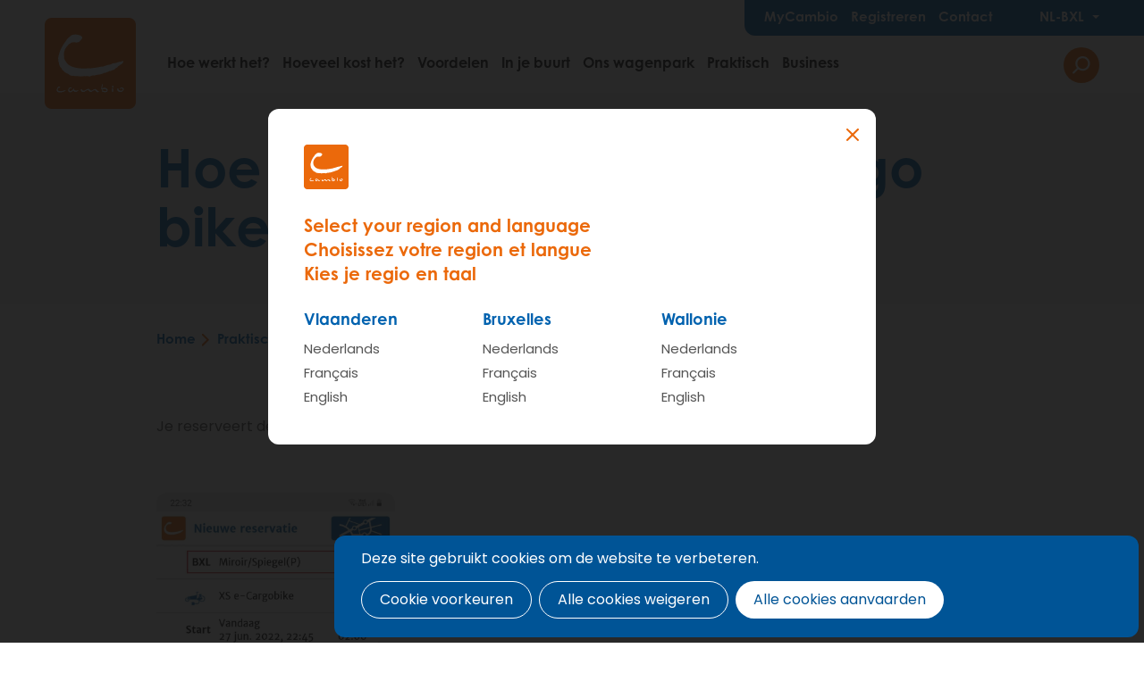

--- FILE ---
content_type: text/html; charset=UTF-8
request_url: https://www.cambio.be/nl-bxl/faq/e-cargo-bike/hoe-reserveer-je-een-e-cargo-bike
body_size: 9938
content:
<!DOCTYPE html>
<html lang="nl" dir="ltr" prefix="og: https://ogp.me/ns#">
  <head>
    <script type="text/javascript">window.dataLayer = window.dataLayer || [];
      function gtag(){dataLayer.push(arguments);}
gtag('consent', 'default', {"analytics_storage":"denied","wait_for_update":500,
"ad_storage":"denied","wait_for_update":500,
"ad_user_data":"denied","wait_for_update":500,
"ad_personalization":"denied","wait_for_update":500,
"functionality_storage":"denied","wait_for_update":500,
"personalization_storage":"denied","wait_for_update":500,
"security_storage":"denied","wait_for_update":500});

  // Store previous settings to detect changes
var cookiesjsr_settings_previous = [];
document.addEventListener('cookiesjsrUserConsent', function (event) {
  var service = (typeof event.detail.services === 'object') ? event.detail.services : {};
  if (typeof service.gtag !== 'undefined' && service.gtag) {
    const services = {"gtag":["analytics_storage","ad_storage","ad_user_data","ad_personalization","functionality_storage","personalization_storage","security_storage"]};
    const cookiesjsr_settings = event.detail.services;
    const values = {};
    for (const key in services) {
      for (const subkey in services[key]) {
        // If the setting for this service changed or was initialized on page load, update gtag consent
        if (!(key in cookiesjsr_settings_previous) || cookiesjsr_settings[key] !== cookiesjsr_settings_previous[key]) {
          values[services[key][subkey]] = cookiesjsr_settings[key] ? 'granted' : 'denied';
        }
      }
      // If the setting for this service changed, push consent_update event
      if (key in cookiesjsr_settings_previous && cookiesjsr_settings[key] !== cookiesjsr_settings_previous[key]) {
        dataLayer.push({'event': 'consent_update', 'consent': key});
      }
    }
    gtag('consent', 'update', values);
    cookiesjsr_settings_previous = cookiesjsr_settings;
  }
});</script>
<meta charset="utf-8" />
<link rel="canonical" href="https://www.cambio.be/nl/faq/e-cargo-bike/hoe-reserveer-je-een-e-cargo-bike" />
<meta name="Generator" content="Drupal 9 (https://www.drupal.org)" />
<meta name="MobileOptimized" content="width" />
<meta name="HandheldFriendly" content="true" />
<meta name="viewport" content="width=device-width, initial-scale=1.0" />
<link rel="alternate" hreflang="nl" href="https://www.cambio.be/nl/faq/e-cargo-bike/hoe-reserveer-je-een-e-cargo-bike" />
<link rel="alternate" hreflang="fr" href="https://www.cambio.be/fr/faq/e-cargo-bike/comment-reserver-un-e-cargo-bike-bruxelles" />
<link rel="alternate" hreflang="en" href="https://www.cambio.be/en/faq/e-cargo-bike/how-do-you-reserve-e-cargo-bike" />
<link rel="alternate" hreflang="nl-BE-vlg" href="https://www.cambio.be/nl-vla/faq/e-cargo-bike/hoe-reserveer-je-een-e-cargo-bike" />
<link rel="alternate" hreflang="nl-BE-wal" href="https://www.cambio.be/nl-wal/faq/e-cargo-bike/hoe-reserveer-je-een-e-cargo-bike" />
<link rel="alternate" hreflang="nl-BE-bru" href="https://www.cambio.be/nl-bxl/faq/e-cargo-bike/hoe-reserveer-je-een-e-cargo-bike" />
<link rel="alternate" hreflang="fr-BE-vlg" href="https://www.cambio.be/fr-vla/faq/e-cargo-bike/comment-reserver-un-e-cargo-bike-bruxelles" />
<link rel="alternate" hreflang="fr-BE-wal" href="https://www.cambio.be/fr-wal/faq/e-cargo-bike/comment-reserver-un-e-cargo-bike-bruxelles" />
<link rel="alternate" hreflang="fr-BE-bru" href="https://www.cambio.be/fr-bxl/faq/e-cargo-bike/comment-reserver-un-e-cargo-bike-bruxelles" />
<link rel="alternate" hreflang="en-BE-vlg" href="https://www.cambio.be/en-vla/faq/e-cargo-bike/how-do-you-reserve-e-cargo-bike" />
<link rel="alternate" hreflang="en-BE-wal" href="https://www.cambio.be/en-wal/faq/e-cargo-bike/how-do-you-reserve-e-cargo-bike" />
<link rel="alternate" hreflang="en-BE-bru" href="https://www.cambio.be/en-bxl/faq/e-cargo-bike/how-do-you-reserve-e-cargo-bike" />

    <title>Hoe reserveer je een e-cargo bike ? | Cambio autodelen | Brussel</title>
      <link href="https://fonts.googleapis.com/css?family=Kalam|Poppins:400,400i,600,600i&display=swap" rel="stylesheet">
    <link rel="stylesheet" href="https://use.typekit.net/hkt6hbh.css">
    <link rel="apple-touch-icon" sizes="180x180" href="/themes/custom/epsenkaas_theme/images/favicons/apple-touch-icon.png">
    <link rel="icon" type="image/png" sizes="32x32" href="/themes/custom/epsenkaas_theme/images/favicons/favicon-32x32.png">
    <link rel="icon" type="image/png" sizes="16x16" href="/themes/custom/epsenkaas_theme/images/favicons/favicon-16x16.png">
    <link rel="manifest" href="/themes/custom/epsenkaas_theme/images/favicons/site.webmanifest">
    <link rel="mask-icon" href="/themes/custom/epsenkaas_theme/images/favicons/safari-pinned-tab.svg" color="#EB690B">
    <meta name="msapplication-TileColor" content="#da532c">
    <meta name="theme-color" content="#EB690B">
      <meta name="facebook-domain-verification" content="c7gkkq094f68522ndmvuyne142qo1w" />
      <link rel="stylesheet" media="all" href="/sites/default/files/css/css_PCEd1lMOym_RdUr02sUS0NmFSv_OTdZ15oNx4Z-MsCk.css" />
<link rel="stylesheet" media="all" href="/sites/default/files/css/css_d4FDu7iacB_lzz-CU12AgPZXOMGNWgcSBMYVEF5ohhI.css" />
<link rel="stylesheet" media="print" href="/sites/default/files/css/css_OcM5f2ehA_AJA6v5iu0e-00-j1ENo2glPefZTGYP4TU.css" />

    <script type="application/json" data-drupal-selector="drupal-settings-json">{"path":{"baseUrl":"\/","scriptPath":null,"pathPrefix":"nl-bxl\/","currentPath":"node\/8061","currentPathIsAdmin":false,"isFront":false,"currentLanguage":"nl-bxl"},"pluralDelimiter":"\u0003","suppressDeprecationErrors":true,"ajaxPageState":{"libraries":"classy\/base,classy\/messages,colorbox\/colorbox,colorbox\/default,cookies\/cookiesjsr.cdn,cookies\/cookiesjsr.styles,core\/normalize,ds\/ds_2col,epsenkaas_theme\/global-styling,google_tag\/gtag,google_tag\/gtag.ajax,google_tag\/gtm,paragraphs\/drupal.paragraphs.unpublished,powerbi_embed\/powerbi_embed-client,powerbi_embed\/powerbi_embed-customizer,search_api_autocomplete\/search_api_autocomplete,system\/base","theme":"epsenkaas_theme","theme_token":null},"ajaxTrustedUrl":{"\/nl-bxl\/search":true},"gtm":{"tagId":null,"settings":{"data_layer":"dataLayer","include_classes":false,"allowlist_classes":"","blocklist_classes":"","include_environment":false,"environment_id":"","environment_token":""},"tagIds":["GTM-NFCTH2B","GTM-5W32LBX","GTM-T4C85L4"]},"gtag":{"tagId":"","consentMode":true,"otherIds":[],"events":[],"additionalConfigInfo":[]},"clientside_validation_jquery":{"validate_all_ajax_forms":2,"force_validate_on_blur":false,"messages":{"required":"Dit veld is verplicht.","remote":"Please fix this field.","email":"Please enter a valid email address.","url":"Please enter a valid URL.","date":"Please enter a valid date.","dateISO":"Please enter a valid date (ISO).","number":"Please enter a valid number.","digits":"Please enter only digits.","equalTo":"Please enter the same value again.","maxlength":"Please enter no more than {0} characters.","minlength":"Please enter at least {0} characters.","rangelength":"Please enter a value between {0} and {1} characters long.","range":"Please enter a value between {0} and {1}.","max":"Please enter a value less than or equal to {0}.","min":"Please enter a value greater than or equal to {0}.","step":"Please enter a multiple of {0}."}},"cookies":{"cookiesjsr":{"config":{"cookie":{"name":"cookiesjsr","expires":31536000000,"domain":"","sameSite":"Lax","secure":false},"library":{"libBasePath":"https:\/\/cdn.jsdelivr.net\/gh\/jfeltkamp\/cookiesjsr@1\/dist","libPath":"https:\/\/cdn.jsdelivr.net\/gh\/jfeltkamp\/cookiesjsr@1\/dist\/cookiesjsr.min.js","scrollLimit":0},"callback":{"method":"post","url":"\/nl-bxl\/cookies\/consent\/callback.json","headers":[]},"interface":{"openSettingsHash":"#editCookieSettings","showDenyAll":true,"denyAllOnLayerClose":false,"settingsAsLink":false,"availableLangs":["nl","nl-vla","nl-bxl","nl-wal","fr","fr-vla","fr-bxl","fr-wal","en","en-vla","en-bxl","en-wal"],"defaultLang":"nl","groupConsent":false,"cookieDocs":true}},"services":{"functional":{"id":"functional","services":[{"key":"functional","type":"functional","name":"Noodzakelijke cookies","info":{"value":"\u003Ctable\u003E\r\n\t\u003Cthead\u003E\r\n\t\t\u003Ctr\u003E\r\n\t\t\t\u003Cth width=\u002215%\u0022\u003ECookie naam\u003C\/th\u003E\r\n\t\t\t\u003Cth width=\u002215%\u0022\u003EStandaard vervaltijd\u003C\/th\u003E\r\n\t\t\t\u003Cth\u003EBeschrijving\u003C\/th\u003E\r\n\t\t\u003C\/tr\u003E\r\n\t\u003C\/thead\u003E\r\n\t\u003Ctbody\u003E\r\n\t\t\u003Ctr\u003E\r\n\t\t\t\u003Ctd\u003E\u003Ccode dir=\u0022ltr\u0022 translate=\u0022no\u0022\u003ESSESS\u0026lt;ID\u0026gt;\u003C\/code\u003E\u003C\/td\u003E\r\n\t\t\t\u003Ctd\u003E1 maand\u003C\/td\u003E\r\n\t\t\t\u003Ctd\u003EAls je bent ingelogd op deze website, is een sessiecookie vereist om je browser te identificeren en te verbinden met je gebruikersaccount.\u003C\/td\u003E\r\n\t\t\u003C\/tr\u003E\r\n\t\t\u003Ctr\u003E\r\n\t\t\t\u003Ctd\u003E\u003Ccode dir=\u0022ltr\u0022 translate=\u0022no\u0022\u003Ecookiesjsr\u003C\/code\u003E\u003C\/td\u003E\r\n\t\t\t\u003Ctd\u003E1 jaar\u003C\/td\u003E\r\n\t\t\t\u003Ctd\u003EBij je eerste bezoek aan deze website werd toestemming gevraagd om gebruik te maken van verschillende diensten (ook die van derden) waarvoor gegevens in je browser moeten worden opgeslagen (cookies, lokale opslag). Je beslissingen over elke dienst (toestaan, weigeren) worden in deze cookie opgeslagen en worden bij elk bezoek aan deze website opnieuw gebruikt.\u003C\/td\u003E\r\n\t\t\u003C\/tr\u003E\r\n\t\u003C\/tbody\u003E\r\n\u003C\/table\u003E\r\n","format":"full_html"},"uri":"","needConsent":false}],"weight":1},"performance":{"id":"performance","services":[{"key":"gtag","type":"performance","name":"Google Tag Manager","info":{"value":"","format":"full_html"},"uri":"https:\/\/tagmanager.google.com\/","needConsent":true}],"weight":30},"marketing":{"id":"marketing","services":[{"key":"video","type":"marketing","name":"Video\u0027s van YouTube of Vimeo","info":{"value":"\u003Cp\u003EDeze cookies worden gebruikt om de integratie van inhoud van sociaalnetwerksites en andere platformen van derden zoals Vimeo en Youtube op onze websites mogelijk te maken. Ze kunnen activiteiten op verschillende websites traceren om een \u200b\u200bgebruikersprofiel samen te stellen. Zo kunnen ze relevantere inhoud aanbieden op andere bezochte websites.\u003C\/p\u003E\r\n\r\n\u003Cp\u003EDeze cookies worden geplaatst door Vimeo bij het inladen van een Vimeo filmpje op deze website::\u003C\/p\u003E\r\n\r\n\u003Cul\u003E\r\n\t\u003Cli\u003E__cf_bm\u003C\/li\u003E\r\n\t\u003Cli\u003Evuid\u003C\/li\u003E\r\n\u003C\/ul\u003E\r\n\r\n\u003Cp\u003EDeze cookies worden geplaatst door YouTube bij het inladen van een YouTube filmpje op deze website:\u003C\/p\u003E\r\n\r\n\u003Cul\u003E\r\n\t\u003Cli\u003ECONSENT\u003C\/li\u003E\r\n\t\u003Cli\u003EVISITOR_INFO1_LIVE\u003C\/li\u003E\r\n\t\u003Cli\u003EYSC\u003C\/li\u003E\r\n\t\u003Cli\u003EDEVICE_INFO\u003C\/li\u003E\r\n\t\u003Cli\u003E__Secure-YEC\u003C\/li\u003E\r\n\t\u003Cli\u003EPREF\u003C\/li\u003E\r\n\t\u003Cli\u003ESOCS\u003C\/li\u003E\r\n\u003C\/ul\u003E\r\n","format":"full_html"},"uri":"","needConsent":true}],"weight":30}},"translation":{"_core":{"default_config_hash":"S5qrJju_o31uC1fwXosZ8Nlja2Wps6Gn0mMCAebY1Zw"},"langcode":"nl","bannerText":"Deze site gebruikt cookies om de website te verbeteren.","privacyPolicy":"Privacybeleid","privacyUri":"\/nl-bxl\/node\/23164","imprint":"","imprintUri":"","cookieDocs":"Cookiebeleid","cookieDocsUri":"\/cookies\/documentation","denyAll":"Alle cookies weigeren","alwaysActive":"Altijd actief","settings":"Cookie voorkeuren","acceptAll":"Alle cookies aanvaarden","requiredCookies":"Noodzakelijke cookies","cookieSettings":"Cookie voorkeuren","close":"Sluiten","readMore":"Meer lezen","allowed":"Toegestaan","denied":"Geweigerd","settingsAllServices":"","saveSettings":"Save","default_langcode":"en","disclaimerText":"Alle cookie-informatie kan door de serviceproviders worden gewijzigd. We werken deze informatie regelmatig bij.","disclaimerTextPosition":"above","processorDetailsLabel":"","processorLabel":"Bedrijf","processorWebsiteUrlLabel":"Website","processorPrivacyPolicyUrlLabel":"Privacybeleid","processorCookiePolicyUrlLabel":"Cookiebeleid","processorContactLabel":"Contactgegevens gegevensbescherming","placeholderAcceptAllText":"Alle cookies aanvaarden","officialWebsite":"Official website","functional":{"title":"Functioneel","details":"Deze website gebruikt cookies om je surfervaring gemakkelijker te maken. Cookies zijn kleine tekstbestanden die door je browser op je apparaat worden geplaatst om bepaalde informatie op te slaan. Aan de hand van deze informatie, kan een website herkennen dat je deze eerder hebt bezocht. Deze cookies bevatten geen persoonlijke informatie."},"performance":{"title":"Analytisch","details":"Met deze cookies verbeteren we de website. We bewaren anonieme info over het surfgedrag van bezoekers."},"marketing":{"title":"Marketing","details":"Andere websites zoals YouTube gebruiken cookies als je hun video\u2019s op deze website bekijkt."}}},"cookiesTexts":{"_core":{"default_config_hash":"S5qrJju_o31uC1fwXosZ8Nlja2Wps6Gn0mMCAebY1Zw"},"langcode":"nl","bannerText":"Deze site gebruikt cookies om de website te verbeteren.","privacyPolicy":"Privacybeleid","privacyUri":"\/node\/23164","imprint":"","imprintUri":"","cookieDocs":"Cookiebeleid","cookieDocsUri":"\/cookies\/documentation","denyAll":"Alle cookies weigeren","alwaysActive":"Altijd actief","settings":"Cookie voorkeuren","acceptAll":"Alle cookies aanvaarden","requiredCookies":"Noodzakelijke cookies","cookieSettings":"Cookie voorkeuren","close":"Sluiten","readMore":"Meer lezen","allowed":"Toegestaan","denied":"Geweigerd","settingsAllServices":"","saveSettings":"Save","default_langcode":"en","disclaimerText":"Alle cookie-informatie kan door de serviceproviders worden gewijzigd. We werken deze informatie regelmatig bij.","disclaimerTextPosition":"above","processorDetailsLabel":"","processorLabel":"Bedrijf","processorWebsiteUrlLabel":"Website","processorPrivacyPolicyUrlLabel":"Privacybeleid","processorCookiePolicyUrlLabel":"Cookiebeleid","processorContactLabel":"Contactgegevens gegevensbescherming","placeholderAcceptAllText":"Alle cookies aanvaarden","officialWebsite":"Official website"},"services":{"analytics":{"uuid":"c5b7b802-b132-4c40-918a-c7d44bf28230","langcode":"nl","status":false,"dependencies":{"module":["cookies_gtag_consent"],"enforced":{"module":["cookies_ga"]}},"third_party_settings":{"cookies_gtag_consent":{"key":""}},"_core":{"default_config_hash":"0FSyPPXfJvmZxEpwsiSH6nipWjFfo6qZ9pP6rP9tFT0"},"id":"analytics","label":"Google Analytics","group":"performance","info":{"value":"\u003Cp\u003EVia Google Analytics volgen we het aantal bezoekers en de meest bezochte pagina\u0027s. Zo kunnen we de website optimaliseren. Dit gebeurt anoniem, er worden dus geen persoonsgegevens verzameld. Deze cookies worden geplaatst door Google Analytics:\u003C\/p\u003E\r\n\r\n\u003Cul\u003E\r\n\t\u003Cli\u003E_gid\u003C\/li\u003E\r\n\t\u003Cli\u003E_gat\u003C\/li\u003E\r\n\t\u003Cli\u003E_ga\u003C\/li\u003E\r\n\u003C\/ul\u003E\r\n","format":"full_html"},"consentRequired":true,"purpose":"","processor":"","processorContact":"","processorUrl":"","processorPrivacyPolicyUrl":"","processorCookiePolicyUrl":"","placeholderMainText":"This content is blocked because Google Analytics cookies have not been accepted.","placeholderAcceptText":"Only accept Google Analytics cookies."},"functional":{"uuid":"b7fbbf77-66ac-4244-8359-1ea25b08bb6a","langcode":"nl","status":true,"dependencies":[],"_core":{"default_config_hash":"SQkYKY9U6xYDPAOC32rgkrIzkd688kRsm9g25mWdcvM"},"id":"functional","label":"Noodzakelijke cookies","group":"functional","info":{"value":"\u003Ctable\u003E\r\n\t\u003Cthead\u003E\r\n\t\t\u003Ctr\u003E\r\n\t\t\t\u003Cth width=\u002215%\u0022\u003ECookie naam\u003C\/th\u003E\r\n\t\t\t\u003Cth width=\u002215%\u0022\u003EStandaard vervaltijd\u003C\/th\u003E\r\n\t\t\t\u003Cth\u003EBeschrijving\u003C\/th\u003E\r\n\t\t\u003C\/tr\u003E\r\n\t\u003C\/thead\u003E\r\n\t\u003Ctbody\u003E\r\n\t\t\u003Ctr\u003E\r\n\t\t\t\u003Ctd\u003E\u003Ccode dir=\u0022ltr\u0022 translate=\u0022no\u0022\u003ESSESS\u0026lt;ID\u0026gt;\u003C\/code\u003E\u003C\/td\u003E\r\n\t\t\t\u003Ctd\u003E1 maand\u003C\/td\u003E\r\n\t\t\t\u003Ctd\u003EAls je bent ingelogd op deze website, is een sessiecookie vereist om je browser te identificeren en te verbinden met je gebruikersaccount.\u003C\/td\u003E\r\n\t\t\u003C\/tr\u003E\r\n\t\t\u003Ctr\u003E\r\n\t\t\t\u003Ctd\u003E\u003Ccode dir=\u0022ltr\u0022 translate=\u0022no\u0022\u003Ecookiesjsr\u003C\/code\u003E\u003C\/td\u003E\r\n\t\t\t\u003Ctd\u003E1 jaar\u003C\/td\u003E\r\n\t\t\t\u003Ctd\u003EBij je eerste bezoek aan deze website werd toestemming gevraagd om gebruik te maken van verschillende diensten (ook die van derden) waarvoor gegevens in je browser moeten worden opgeslagen (cookies, lokale opslag). Je beslissingen over elke dienst (toestaan, weigeren) worden in deze cookie opgeslagen en worden bij elk bezoek aan deze website opnieuw gebruikt.\u003C\/td\u003E\r\n\t\t\u003C\/tr\u003E\r\n\t\u003C\/tbody\u003E\r\n\u003C\/table\u003E\r\n","format":"full_html"},"consentRequired":false,"purpose":"Essential functional cookies to provide general functionality","processor":"","processorContact":"","processorUrl":"","processorPrivacyPolicyUrl":"","processorCookiePolicyUrl":"","placeholderMainText":"This content is blocked because required functional cookies have not been accepted.","placeholderAcceptText":"Only accept required functional cookies."},"gtag":{"uuid":"a60e78d0-242b-4ef2-8b85-8285f586ca5b","langcode":"nl","status":true,"dependencies":{"module":["cookies_gtag_consent"],"enforced":{"module":["cookies_gtag"]}},"third_party_settings":{"cookies_gtag_consent":{"key":"analytics_storage,ad_storage"}},"_core":{"default_config_hash":"7HPZmYzvSh88UPC5m1t6aIhga2PFF3rTbm4CPqrEJ1I"},"id":"gtag","label":"Google Tag Manager","group":"performance","info":{"value":"","format":"full_html"},"consentRequired":true,"purpose":"","processor":"","processorContact":"","processorUrl":"https:\/\/tagmanager.google.com\/","processorPrivacyPolicyUrl":"https:\/\/policies.google.com\/privacy","processorCookiePolicyUrl":"","placeholderMainText":"This content is blocked because Google Tag Manager cookies have not been accepted.","placeholderAcceptText":"Only accept Google Tag Manager cookies."},"video":{"uuid":"b48f9915-1e9f-46d4-b636-0c470dd62010","langcode":"nl","status":true,"dependencies":{"enforced":{"module":["cookies_video"]}},"_core":{"default_config_hash":"-5_rAcqvovHOInTW143TXBCjn28Fvx62V6RaW1EVW6Y"},"id":"video","label":"Video\u0027s van YouTube of Vimeo","group":"marketing","info":{"value":"\u003Cp\u003EDeze cookies worden gebruikt om de integratie van inhoud van sociaalnetwerksites en andere platformen van derden zoals Vimeo en Youtube op onze websites mogelijk te maken. Ze kunnen activiteiten op verschillende websites traceren om een \u200b\u200bgebruikersprofiel samen te stellen. Zo kunnen ze relevantere inhoud aanbieden op andere bezochte websites.\u003C\/p\u003E\r\n\r\n\u003Cp\u003EDeze cookies worden geplaatst door Vimeo bij het inladen van een Vimeo filmpje op deze website::\u003C\/p\u003E\r\n\r\n\u003Cul\u003E\r\n\t\u003Cli\u003E__cf_bm\u003C\/li\u003E\r\n\t\u003Cli\u003Evuid\u003C\/li\u003E\r\n\u003C\/ul\u003E\r\n\r\n\u003Cp\u003EDeze cookies worden geplaatst door YouTube bij het inladen van een YouTube filmpje op deze website:\u003C\/p\u003E\r\n\r\n\u003Cul\u003E\r\n\t\u003Cli\u003ECONSENT\u003C\/li\u003E\r\n\t\u003Cli\u003EVISITOR_INFO1_LIVE\u003C\/li\u003E\r\n\t\u003Cli\u003EYSC\u003C\/li\u003E\r\n\t\u003Cli\u003EDEVICE_INFO\u003C\/li\u003E\r\n\t\u003Cli\u003E__Secure-YEC\u003C\/li\u003E\r\n\t\u003Cli\u003EPREF\u003C\/li\u003E\r\n\t\u003Cli\u003ESOCS\u003C\/li\u003E\r\n\u003C\/ul\u003E\r\n","format":"full_html"},"consentRequired":true,"purpose":"","processor":"","processorContact":"","processorUrl":"","processorPrivacyPolicyUrl":"","processorCookiePolicyUrl":"","placeholderMainText":"Je moet de cookies voor video\u0027s van YouTube of Vimeo aanvaarden om deze inhoud te kunnen bekijken.","placeholderAcceptText":"Deze cookies aanvaarden"}},"groups":{"functional":{"uuid":"7d398736-2433-401b-9e14-98c7404ef51b","langcode":"nl","status":true,"dependencies":[],"_core":{"default_config_hash":"aHm4Q63Ge97tcktTa_qmUqJMir45iyGY2lEvvqPW68g"},"id":"functional","label":"Functioneel","weight":1,"title":"Functioneel","details":"Deze website gebruikt cookies om je surfervaring gemakkelijker te maken. Cookies zijn kleine tekstbestanden die door je browser op je apparaat worden geplaatst om bepaalde informatie op te slaan. Aan de hand van deze informatie, kan een website herkennen dat je deze eerder hebt bezocht. Deze cookies bevatten geen persoonlijke informatie."},"marketing":{"uuid":"d7899f58-343b-4abc-a878-17589ab197c8","langcode":"nl","status":true,"dependencies":[],"_core":{"default_config_hash":"JkP6try0AxX_f4RpFEletep5NHSlVB1BbGw0snW4MO8"},"id":"marketing","label":"Marketing","weight":30,"title":"Marketing","details":"Andere websites zoals YouTube gebruiken cookies als je hun video\u2019s op deze website bekijkt."},"performance":{"uuid":"6c5b266e-5f26-4e6a-921d-327859bb5c68","langcode":"nl","status":true,"dependencies":[],"_core":{"default_config_hash":"Jv3uIJviBj7D282Qu1ZpEQwuOEb3lCcDvx-XVHeOJpw"},"id":"performance","label":"Analytisch","weight":30,"title":"Analytisch","details":"Met deze cookies verbeteren we de website. We bewaren anonieme info over het surfgedrag van bezoekers."},"social":{"uuid":"0a6df899-8d27-447c-91f2-a7dd32360e8c","langcode":"nl","status":true,"dependencies":[],"_core":{"default_config_hash":"vog2tbqqQHjVkue0anA0RwlzvOTPNTvP7_JjJxRMVAQ"},"id":"social","label":"Social Plugins","weight":20,"title":"Social Plugins","details":"Comments managers facilitate the filing of comments and fight against spam."},"tracking":{"uuid":"5f221358-dc24-406a-af1f-4f0e1f92186f","langcode":"nl","status":true,"dependencies":[],"_core":{"default_config_hash":"_gYDe3qoEc6L5uYR6zhu5V-3ARLlyis9gl1diq7Tnf4"},"id":"tracking","label":"Tracking","weight":10,"title":"Tracking cookies","details":"Marketing cookies come from external advertising companies (\u0022third-party cookies\u0022) and are used to collect information about the websites visited by the user. The purpose of this is to create and display target group-oriented content and advertising for the user."},"video":{"uuid":"60ce664a-d93f-440b-89e2-697168bbdea3","langcode":"nl","status":true,"dependencies":[],"_core":{"default_config_hash":"w1WnCmP2Xfgx24xbx5u9T27XLF_ZFw5R0MlO-eDDPpQ"},"id":"video","label":"Videos","weight":40,"title":"Video","details":"Video sharing services help to add rich media on the site and increase its visibility."}}},"colorbox":{"transition":"elastic","speed":350,"opacity":0.59999999999999998,"slideshow":false,"slideshowAuto":true,"slideshowSpeed":2500,"slideshowStart":"start slideshow","slideshowStop":"stop de slideshow","current":"{current} van {total}","previous":"\u00ab Vorige","next":"Volgende \u00bb","close":"Sluiten","overlayClose":true,"returnFocus":true,"maxWidth":"98%","maxHeight":"98%","initialWidth":"300","initialHeight":"250","fixed":true,"scrolling":true,"mobiledetect":true,"mobiledevicewidth":"480px"},"search_api_autocomplete":{"search_autocomplete":{"delay":200,"auto_submit":true,"min_length":2}},"user":{"uid":0,"permissionsHash":"17e470baf0b39a639885aa611f99ec03047db91d291ce138251762107d66be18"}}</script>
<script src="/sites/default/files/js/js_A6fIFLroTME5n_KQ1LLoQDtTturCwFQP4g5l6bt4-xc.js"></script>
<script src="/modules/contrib/google_tag/js/gtm.js?t9b7h6"></script>
<script src="/modules/contrib/google_tag/js/gtag.js?t9b7h6"></script>
<script src="/sites/default/files/js/js_eJOflymwmTXRkEv9y8ol6uaIAj5pWUXxMbZTsIl4vVw.js"></script>
<script src="https://cdn.jsdelivr.net/npm/powerbi-client@2.21.1/dist/powerbi.min.js"></script>


      <!-- Facebook Pixel Code -->
      <script>
        !function(f,b,e,v,n,t,s)
        {if(f.fbq)return;n=f.fbq=function(){n.callMethod?
          n.callMethod.apply(n,arguments):n.queue.push(arguments)};
          if(!f._fbq)f._fbq=n;n.push=n;n.loaded=!0;n.version='2.0';
          n.queue=[];t=b.createElement(e);t.async=!0;
          t.src=v;s=b.getElementsByTagName(e)[0];
          s.parentNode.insertBefore(t,s)}(window,document,'script',
          'https://connect.facebook.net/en_US/fbevents.js');
        fbq('init', '1938115069607837');
        fbq('track', 'PageView');
      </script>

      <noscript>
        <img height="1" width="1"
             src="https://www.facebook.com/tr?id=1938115069607837&ev=PageView&noscript=1"/>
      </noscript>
      <!-- End Facebook Pixel Code -->

      </head>
  <body class="node-8061 type-faq path-node page-node-type-faq">
        <a href="#main-content" class="visually-hidden focusable skip-link">
      Skip to main content
    </a>
    <noscript><iframe src="https://www.googletagmanager.com/ns.html?id=GTM-NFCTH2B"
                  height="0" width="0" style="display:none;visibility:hidden"></iframe></noscript>
<noscript><iframe src="https://www.googletagmanager.com/ns.html?id=GTM-5W32LBX"
                  height="0" width="0" style="display:none;visibility:hidden"></iframe></noscript>
<noscript><iframe src="https://www.googletagmanager.com/ns.html?id=GTM-T4C85L4"
                  height="0" width="0" style="display:none;visibility:hidden"></iframe></noscript>

      <div class="dialog-off-canvas-main-canvas" data-off-canvas-main-canvas>
    

    

<div class="page">
            <header class="main-header" role="banner">
            <div id="block-epsenkaas-theme-branding" class="block block-system block-system-branding-block">
    
                <a href="/nl-bxl" rel="home" class="site-logo">
        <img src="/themes/custom/epsenkaas_theme/logo.svg" alt="Home" />
      </a>
            <div class="site-name">
      <a href="/nl-bxl" rel="home">Cambio autodelen | Brussel</a>
    </div>
        <div class="site-slogan">Een auto op maat, waar en wanneer je wil</div>
  </div>
<div id="block-headermenu" class="block block-project block-ek-menu-block">
    
        <div class="nav-toggle--menu">Menu</div><button class="nav-toggle">Menu<span></span><span></span><span></span><span></span></button><div class="menu-wrapper"><div class="menu-wrapper-inner"><div class="top-menu"><div class="item-list"><ul class="menu"><li><a href="/nl-bxl/mycambio">MyCambio</a></li><li><a href="/nl-bxl/registreren">Registreren</a></li><li><a href="/nl-bxl/contact">Contact</a></li></ul></div><div class="language-active"><span class="language-toggle">nl-bxl</span><div class="language-switcher-wrapper"><div class="language-switcher"><div class="language-region vla"><h4>Vlaanderen</h4><ul><li><a href="/nl-vla/faq/e-cargo-bike/hoe-reserveer-je-een-e-cargo-bike" data-lang="nl-vla" hreflang="nl-vla">Nederlands</a></li><li><a href="/fr-vla/faq/e-cargo-bike/comment-reserver-un-e-cargo-bike-bruxelles" data-lang="fr-vla" hreflang="fr-vla">Français</a></li><li><a href="/en-vla/faq/e-cargo-bike/how-do-you-reserve-e-cargo-bike" data-lang="en-vla" hreflang="en-vla">English</a></li></ul></div><div class="language-region bxl"><h4>Brussel</h4><ul><li><a href="/nl-bxl/faq/e-cargo-bike/hoe-reserveer-je-een-e-cargo-bike" data-lang="nl-bxl" hreflang="nl-bxl">Nederlands</a></li><li><a href="/fr-bxl/faq/e-cargo-bike/comment-reserver-un-e-cargo-bike-bruxelles" data-lang="fr-bxl" hreflang="fr-bxl">Français</a></li><li><a href="/en-bxl/faq/e-cargo-bike/how-do-you-reserve-e-cargo-bike" data-lang="en-bxl" hreflang="en-bxl">English</a></li></ul></div><div class="language-region wal"><h4>Wallonie</h4><ul><li><a href="/nl-wal/faq/e-cargo-bike/hoe-reserveer-je-een-e-cargo-bike" data-lang="nl-wal" hreflang="nl-wal">Nederlands</a></li><li><a href="/fr-wal/faq/e-cargo-bike/comment-reserver-un-e-cargo-bike-bruxelles" data-lang="fr-wal" hreflang="fr-wal">Français</a></li><li><a href="/en-wal/faq/e-cargo-bike/how-do-you-reserve-e-cargo-bike" data-lang="en-wal" hreflang="en-wal">English</a></li></ul></div></div></div></div></div><div class="main-menu"><div class="item-list"><ul class="menu"><li><a href="/nl-bxl">Home</a></li><li><a href="/nl-bxl/hoe-werkt-het">Hoe werkt het?</a></li><li><a href="/nl-bxl/hoeveel-kost-het">Hoeveel kost het?</a></li><li><a href="/nl-bxl/voordelen">Voordelen</a></li><li><a href="/nl-bxl/in-je-buurt">In je buurt</a></li><li><a href="/nl-bxl/ons-wagenpark">Ons wagenpark</a></li><li><a href="/nl-bxl/praktisch">Praktisch</a></li><li><a href="/nl-bxl/cambio-voor-bedrijven-en-organisaties">Business</a></li></ul></div><button class="search-toggle js-search-toggle">Search</button></div><div class="search-overlay"><div class="views-exposed-form block block-views block-views-exposed-filter-blocksearch-autocomplete-page-1" data-drupal-selector="views-exposed-form-search-autocomplete-page-1" id="block-exposedformsearch-autocompletepage-1">
    
        <form action="/nl-bxl/search" method="get" id="views-exposed-form-search-autocomplete-page-1" accept-charset="UTF-8">
  <div class="form--inline clearfix">
  <div class="js-form-item form-item js-form-type-search-api-autocomplete form-type-search-api-autocomplete js-form-item-search form-item-search form-no-label">
        <input data-drupal-selector="edit-search" data-search-api-autocomplete-search="search_autocomplete" class="form-autocomplete form-text" data-autocomplete-path="/nl-bxl/search_api_autocomplete/search_autocomplete?display=page_1&amp;&amp;filter=search" type="text" id="edit-search" name="search" value="" size="30" maxlength="128" />

        </div>
<div data-drupal-selector="edit-actions" class="form-actions js-form-wrapper form-wrapper" id="edit-actions"><input data-drupal-selector="edit-submit-search-autocomplete" type="submit" id="edit-submit-search-autocomplete" value="Apply" class="button js-form-submit form-submit" />
</div>

</div>

</form>

  </div>
</div></div></div>
  </div>


        </header>
    
            <div class="no-header block block-project block-ek-header-block" id="block-headerinfopage">
    
        <div class="block-ek-header-block--content"><div class="block-ek-header-block--content--inner"><h1>Hoe reserveer je een e-cargo bike ?</h1></div>
</div>

  </div>


    
        <div class="wrapper container page-content">

                    <div id="block-epsenkaas-theme-breadcrumbs" class="block block-system block-system-breadcrumb-block">
    
          <nav class="nav-breadcrumbs" role="navigation" aria-labelledby="system-breadcrumb">
    <h2 id="system-breadcrumb" class="visually-hidden">Breadcrumb</h2>
    <ul class="breadcrumbs list-reset">
          <li class="breadcrumbs__item">
                  <a href="/nl-bxl" class="breadcrumbs__item--link">Home</a>
              </li>
          <li class="breadcrumbs__item">
                  <a href="/nl-bxl/praktisch" class="breadcrumbs__item--link">Praktisch</a>
              </li>
          <li class="breadcrumbs__item">
                  <a href="/nl-bxl/faq-nl?cat=139" class="breadcrumbs__item--link">E-Cargo Bike</a>
              </li>
          <li class="breadcrumbs__item">
                  <span class="breadcrumbs__item--link">Hoe reserveer je een e-cargo bike ?</span>
              </li>
        </ul>
  </nav>

  </div>


        
        <div class="row">

            
            <main role="main" class="col col-sm-12">

                                    <div data-drupal-messages-fallback class="hidden"></div>


                
                <a id="main-content" tabindex="-1"></a> 
                <div id="block-epsenkaas-theme-content--2" class="block block-system block-system-main-block">
    
        <div class="node node--type-faq node--view-mode-full ds-1col">

  

  
      <div class="paragraph-wrapper field__items">
              <div class="js-inview-block paragraph paragraph--type-paragraph-text paragraph--view-mode-default ds-1col">

  

  
            <div class="text-formatted field field--name-field-text field__item"><p><span lang="EN" xml:lang="EN" xml:lang="EN">Je reserveert de e-cargo bike net zoals andere auto's, met de <a data-entity-substitution="canonical" data-entity-type="node" data-entity-uuid="4188c75d-be5d-4516-b1df-1774f67e8cf0" href="/nl-bxl/de-cambioapp-een-nieuw-jasje" title="De cambioApp in een nieuw jasje">cambioApp</a>. </span></p>
</div>
      

</div>


              
<div class="js-inview-block paragraph paragraph--type-paragraph-text-image paragraph--view-mode-default image-position--Links">

<div class="row">

  

  <div class="col col-sm-8">
    
            <div class="text-formatted field field--name-field-text field__item"><p class="MsoNormal"><span lang="EN" xml:lang="EN" xml:lang="EN">Selecteer één van de vier standplaatsen van een e-cargo bike : de Brouckère, Beurs, <a data-entity-substitution="canonical" data-entity-type="node" data-entity-uuid="6b0cfff3-d0df-4c4a-a421-4073acc8c515" href="/nl-bxl/in-je-buurt/miroirspiegel" title="Miroir/Spiegel">Spiegel</a> of  <a data-entity-substitution="canonical" data-entity-type="node" data-entity-uuid="4f41ea75-3de7-4598-a6c2-676571202928" href="/nl-bxl/in-je-buurt/colruyt-gray-e-cargo" title="Colruyt Gray E-cargo">Colruyt Gray E-cargo</a>. <p></p></span></p>
</div>
      
  </div>

  <div class="col col-sm-4">
    <div class="field field-name-field-image">  <img src="/sites/default/files/styles/teaser/public/2022-06/reservation_nl.jpg?itok=zabQKm1G" width="800" height="1733" alt="" loading="lazy" class="image-style-teaser" />


</div>

  </div>

</div>

</div>

              
<div class="js-inview-block paragraph paragraph--type-paragraph-text-image paragraph--view-mode-default image-position--Links">

<div class="row">

  

  <div class="col col-sm-8">
    
            <div class="text-formatted field field--name-field-text field__item"><p><span lang="EN" xml:lang="EN">Kies de juiste wagenklasse: "XS E-cargo bike"</span></p>
</div>
      
  </div>

  <div class="col col-sm-4">
    <div class="field field-name-field-image">  <img src="/sites/default/files/styles/teaser/public/2022-06/screenshot_20220627-223301_cambio_1.jpg?itok=b6CYzsoa" width="800" height="1733" alt="" loading="lazy" class="image-style-teaser" />


</div>

  </div>

</div>

</div>

          </div>
  

</div>


  </div>



            </main>

            
        </div>
    </div>
    

        <footer class="main-footer" role="contentinfo">
        <div id="block-footer" class="block block-project block-ek-footer-block">
    
        <div class="block-ek-footer-block--logo"><img src="https://www.cambio.be/themes/custom/epsenkaas_theme/logo.svg"></div>
<div class="block-ek-footer-block--slogan-social"><div class="block-ek-footer-block--slogan">Een auto waar ik wil, wanneer ik wil</div>
<div class="block-ek-footer-block--social social-nav"><a href="https://www.facebook.com/cambiobru" target="_blank" class="social-nav__item facebook">facebook</a><a href="https://twitter.com/cambiobru" target="_blank" class="social-nav__item x">x</a></div>
</div>
<div class="block-ek-footer-block--nav"><div class="item-list"><ul class="menu"><li><a href="/nl-bxl">Home</a></li><li><a href="/nl-bxl/hoe-werkt-het">Hoe werkt het?</a></li><li><a href="/nl-bxl/hoeveel-kost-het">Hoeveel kost het?</a></li><li><a href="/nl-bxl/voordelen">Voordelen</a></li><li><a href="/nl-bxl/in-je-buurt">In je buurt</a></li><li><a href="/nl-bxl/ons-wagenpark">Ons wagenpark</a></li><li><a href="/nl-bxl/praktisch">Praktisch</a></li><li><a href="/nl-bxl/cambio-voor-bedrijven-en-organisaties">Business</a></li></ul></div><div class="item-list"><ul class="menu"><li><a href="/nl-bxl/over-cambio-autodelen">Wat is cambio autodelen?</a></li><li><a href="/nl-bxl/jobs">Jobs</a></li><li><a href="/nl-bxl/pers" title="Persoverzicht-en contact">Pers</a></li><li><a href="/nl-bxl/contact">Contact</a></li><li><a href="/nl-bxl/opendata" title="testen">Open data</a></li></ul></div><div class="item-list"><ul class="menu"><li><a href="https://www.cambio.be/fr-bxl/e-cargo-bike">E-cargo bike</a></li><li><a href="/nl-bxl/lage-emissiezones">Lage-emissiezones</a></li><li><a href="https://www.cambio.be/nl-bxl/e-cambio">Elektrisch rijden</a></li></ul></div><div class="item-list"><ul class="menu"><li><a href="/nl-bxl/mycambio">MyCambio</a></li><li><a href="/nl-bxl/registreren">Registreren</a></li><li><a href="/nl-bxl/faq/reserveren/de-cambioapp">cambioApp</a></li></ul></div><div class="item-list"><ul class="app-links"><li><a title="Download for Android" target="_blank" href="http://play.google.com/store/apps/details?id=de.cambio.app"><img class="app-icon" src="https://www.cambio.be/themes/custom/epsenkaas_theme/images/app/play-store.svg"></a></li><li><a title="Download for iOs" target="_blank" href="http://itunes.apple.com/be/app/cambio-carsharing/id516627231?ls=1&amp;mt=8"><img class="app-icon" src="https://www.cambio.be/themes/custom/epsenkaas_theme/images/app/app-store.svg"></a></li></ul></div></div>

  </div>
<div id="block-cookiesui" class="block block-cookies block-cookies-ui-block">
    
          
<div id="cookiesjsr"></div>

  </div>


    </footer>
    
        <div class="subfooter" role="contentinfo">
        <div class="js-inview-block block block-block-content block-block-content7737ec9a-356a-4467-b335-cb2867f7a9cb">
    
        <div class="block-content block-content--type-basic block-content--view-mode-full ds-1col">

  

  
            <div class="text-formatted field field--name-body field__item"><p><a data-entity-substitution="canonical" data-entity-type="node" data-entity-uuid="35e711f4-c851-4595-a9df-d2cfeba9b6ce" href="/nl-bxl/algemene-voorwaarden-tarieven" title="Algemene voorwaarden &amp; Tarieven">Algemene voorwaarden</a>. <a href="https://www.cambio.be/cookies/documentation">Cookie beleid</a>. <a data-entity-substitution="canonical" data-entity-type="node" data-entity-uuid="4240716d-f783-4148-9efd-dc1cac19c13f" href="/nl-bxl/cookie-en-privacy-policy" title="Cookie- en privacy policy">Privacy policy</a>.</p>
</div>
      

</div>


  </div>


    </div>
    
</div>
<div class="backdrop"></div>

  </div>

    
    <script src="/sites/default/files/js/js_sXTYXtk0_xE5kQkFpCU72uGW-dxJnHDvNz9YuGr0Hl4.js"></script>
<script src="/modules/contrib/cookies/js/cookiesjsr.conf.js?v=9.5.11"></script>
<script src="https://cdn.jsdelivr.net/gh/jfeltkamp/cookiesjsr@1/dist/cookiesjsr-preloader.min.js" defer></script>
<script src="/sites/default/files/js/js_JCpCXTV7StDn-r4ZE4FzieFI9tMso8dFTaBhG2sGWXE.js"></script>

      <!-- Start of cambiohelp Zendesk Widget script -->
      <script id="ze-snippet" src="https://static.zdassets.com/ekr/snippet.js?key=fdd827c2-ede3-4cc3-ae89-b135648c7dbb"> </script>
      <!-- End of cambiohelp Zendesk Widget script -->
  </body>
</html>


--- FILE ---
content_type: image/svg+xml
request_url: https://www.cambio.be/themes/custom/epsenkaas_theme/images/icons/application/search--white.svg
body_size: 225
content:
<svg width="20" height="20" xmlns="http://www.w3.org/2000/svg"><g id="desktop" stroke="none" stroke-width="1" fill="none" fill-rule="evenodd"><g id="in-je-buurt-detail---new-header" transform="translate(-1355 -68)" fill="#FFF" fill-rule="nonzero"><g id="top" transform="translate(0 -3)"><g id="search" transform="translate(1345 61)"><path d="M21.378 10c-4.501 0-8.163 3.662-8.163 8.162a8.14 8.14 0 001.678 4.95l-4.575 4.576a1.078 1.078 0 00-.318.767 1.078 1.078 0 001.085 1.083c.289 0 .569-.115.768-.315l4.575-4.575a8.14 8.14 0 004.95 1.677c4.5 0 8.162-3.661 8.162-8.162 0-4.5-3.661-8.163-8.162-8.163zm0 14.154a5.998 5.998 0 01-5.991-5.991 5.998 5.998 0 015.991-5.992 5.998 5.998 0 015.991 5.992 5.998 5.998 0 01-5.991 5.991z" id="Shape"/></g></g></g></g></svg>

--- FILE ---
content_type: image/svg+xml
request_url: https://www.cambio.be/themes/custom/epsenkaas_theme/images/icons/application/footer-curve.svg
body_size: 125
content:
<svg width="1600" height="137" xmlns="http://www.w3.org/2000/svg"><g id="desktop" stroke="none" stroke-width="1" fill="none" fill-rule="evenodd"><g id="praktisch" transform="translate(0 -3327)" fill="#FFF"><path d="M800 3464h800v-136.752c-456.543 154.759-989.877 177.435-1600 68.027V3464h800H0c0-8.251-.193-31.194-.578-68.83l.578.105V3327h1600v137H800z" id="Combined-Shape"/></g></g></svg>

--- FILE ---
content_type: image/svg+xml
request_url: https://www.cambio.be/themes/custom/epsenkaas_theme/images/app/play-store.svg
body_size: 2412
content:
<svg width="190" height="60" xmlns="http://www.w3.org/2000/svg"><g id="Symbols" stroke="none" stroke-width="1" fill="none" fill-rule="evenodd"><g id="footer" transform="translate(-1197 -396)"><g transform="translate(1197 316)" id="actions"><g id="button" transform="translate(0 80)"><rect id="bg" fill="#1275C3" x="0" y="0" width="190" height="60" rx="4"/><path d="M19.883 24.7c.504 0 .936.18 1.296.54.36.36.54.792.54 1.296v7.74c0 .516-.177.954-.53 1.313-.355.36-.79.54-1.306.54s-.954-.18-1.314-.54c-.36-.36-.54-.797-.54-1.314v-7.739c0-.504.18-.935.54-1.295.36-.36.798-.54 1.314-.54zm14.902-6.947a7.925 7.925 0 013.078 2.763 6.98 6.98 0 011.152 3.88H22.367a6.98 6.98 0 011.152-3.88c.768-1.181 1.8-2.102 3.096-2.763l-1.278-2.357c-.084-.156-.054-.275.09-.36.156-.072.276-.036.36.108l1.296 2.376a8.846 8.846 0 013.617-.756c1.272 0 2.478.252 3.618.756l1.296-2.376c.084-.144.203-.18.36-.108.143.084.173.204.09.36l-1.279 2.357zm-7.388 3.43a.678.678 0 00.208-.496.677.677 0 00-.208-.494.677.677 0 00-.495-.207.646.646 0 00-.486.207.691.691 0 00-.197.494.69.69 0 00.197.495.644.644 0 00.486.208.675.675 0 00.495-.208zm7.586 0a.69.69 0 00.198-.496.691.691 0 00-.198-.494.647.647 0 00-.485-.207.676.676 0 00-.496.207.675.675 0 00-.207.494c0 .193.07.357.207.495a.674.674 0 00.496.208.645.645 0 00.485-.208zM22.44 37.028V25.042h16.52V37.03a1.91 1.91 0 01-.576 1.404 1.891 1.891 0 01-1.386.576h-1.35v4.086c0 .516-.18.954-.54 1.314-.36.36-.797.54-1.313.54-.516 0-.954-.18-1.314-.54-.36-.36-.54-.798-.54-1.314V39.01h-2.483v4.086c0 .516-.18.954-.54 1.314-.36.36-.798.54-1.314.54-.504 0-.936-.18-1.296-.54-.36-.36-.54-.798-.54-1.314l-.018-4.086h-1.332a1.91 1.91 0 01-1.404-.576 1.91 1.91 0 01-.575-1.404zM41.518 24.7c.515 0 .953.177 1.313.53.36.355.54.79.54 1.305v7.74c0 .516-.18.954-.54 1.313-.36.36-.798.54-1.313.54-.504 0-.936-.18-1.296-.54-.36-.36-.54-.797-.54-1.314v-7.739c0-.515.18-.95.54-1.304.36-.354.792-.531 1.296-.531zM59.245 27V16.23h2.595c1.89 0 3.225.225 4.395 1.365.975.945 1.56 2.445 1.56 4.155 0 1.845-.69 3.375-1.845 4.275-1.23.96-2.505.975-4.08.975h-2.625zm2.895-8.76h-.84v6.75h1.08c1.125 0 1.92-.15 2.55-.825.495-.54.795-1.41.795-2.46 0-2.25-1.245-3.465-3.585-3.465zm11.115.585c2.325 0 4.23 1.83 4.23 4.185 0 2.31-1.785 4.2-4.215 4.2-2.31 0-4.14-1.845-4.14-4.185 0-2.415 1.95-4.2 4.125-4.2zm.03 1.89c-1.245 0-2.145.975-2.145 2.295 0 1.35.855 2.31 2.145 2.31 1.23 0 2.19-.9 2.19-2.295 0-1.35-.885-2.31-2.19-2.31zM81.1 27l-2.88-7.965h1.965l1.59 4.53 1.725-4.53h1.2l1.695 4.47L88 19.035h1.965L87.07 27h-1.275L84.1 22.455 82.345 27H81.1zm12-7.965v.81c.765-.645 1.47-1.02 2.355-1.02 1.485 0 2.73 1.02 2.73 2.73V27H96.19v-3.765c0-1.575-.135-2.58-1.35-2.58-.555 0-1.035.27-1.35.765-.405.645-.39 1.365-.39 2.19V27h-1.995v-7.965H93.1zM99.91 27V15.96h1.995V27H99.91zm7.545-8.175c2.325 0 4.23 1.83 4.23 4.185 0 2.31-1.785 4.2-4.215 4.2-2.31 0-4.14-1.845-4.14-4.185 0-2.415 1.95-4.2 4.125-4.2zm.03 1.89c-1.245 0-2.145.975-2.145 2.295 0 1.35.855 2.31 2.145 2.31 1.23 0 2.19-.9 2.19-2.295 0-1.35-.885-2.31-2.19-2.31zM119.2 27v-.84c-.705.69-1.455 1.05-2.46 1.05-2.025 0-3.795-1.74-3.795-4.185 0-2.49 1.68-4.2 3.75-4.2.96 0 1.785.36 2.505 1.08v-.87h1.995V27H119.2zm-2.1-6.345c-1.32 0-2.145 1.05-2.145 2.355 0 1.365.9 2.37 2.145 2.37 1.23 0 2.19-.93 2.19-2.385 0-1.395-.93-2.34-2.19-2.34zm12 6.345v-.84c-.705.69-1.455 1.05-2.46 1.05-2.025 0-3.795-1.74-3.795-4.185 0-2.49 1.68-4.2 3.75-4.2.96 0 1.785.36 2.505 1.08V15.96h1.995V27H129.1zm-2.1-6.345c-1.32 0-2.145 1.05-2.145 2.355 0 1.365.9 2.37 2.145 2.37 1.23 0 2.19-.93 2.19-2.385 0-1.395-.93-2.34-2.19-2.34zM143.2 27v-.84c-.705.69-1.455 1.05-2.46 1.05-2.025 0-3.795-1.74-3.795-4.185 0-2.49 1.68-4.2 3.75-4.2.96 0 1.785.36 2.505 1.08v-.87h1.995V27H143.2zm-2.1-6.345c-1.32 0-2.145 1.05-2.145 2.355 0 1.365.9 2.37 2.145 2.37 1.23 0 2.19-.93 2.19-2.385 0-1.395-.93-2.34-2.19-2.34zm8.1-1.62v.87c.72-.72 1.545-1.08 2.505-1.08 2.055 0 3.765 1.71 3.765 4.2 0 2.445-1.785 4.185-3.81 4.185-1.005 0-1.74-.36-2.46-1.05v3.75h-1.995V19.035h1.995zm2.1 1.62c-1.275 0-2.19.945-2.19 2.34 0 1.44.96 2.385 2.19 2.385 1.245 0 2.16-1.005 2.16-2.37 0-1.305-.84-2.355-2.16-2.355zm7.8-1.62v.87c.72-.72 1.545-1.08 2.505-1.08 2.055 0 3.765 1.71 3.765 4.2 0 2.445-1.785 4.185-3.81 4.185-1.005 0-1.74-.36-2.46-1.05v3.75h-1.995V19.035h1.995zm2.1 1.62c-1.275 0-2.19.945-2.19 2.34 0 1.44.96 2.385 2.19 2.385 1.245 0 2.16-1.005 2.16-2.37 0-1.305-.84-2.355-2.16-2.355zM58.084 38.984v-1.356h.576C58.672 36.2 58.528 35 60.208 35c.516 0 .864.132 1.128.228v1.224a2.05 2.05 0 00-.576-.108c-.624 0-.492.324-.504 1.284h1.008v1.356h-1.008V44H58.66v-5.016h-.576zm5.088-1.356v.804c.3-.66.816-.972 1.344-.972.336 0 .54.096.696.168l-.492 1.368c-.12-.06-.3-.132-.468-.132-.456 0-.816.528-.852 1.464-.012.348-.012.744-.012 1.092V44h-1.596v-6.372h1.38zm5.832-.168c1.86 0 3.384 1.464 3.384 3.348 0 1.848-1.428 3.36-3.372 3.36-1.848 0-3.312-1.476-3.312-3.348 0-1.932 1.56-3.36 3.3-3.36zm.024 1.512c-.996 0-1.716.78-1.716 1.836 0 1.08.684 1.848 1.716 1.848.984 0 1.752-.72 1.752-1.836 0-1.08-.708-1.848-1.752-1.848zm10.344 1.884V44h-1.596v-3.084c0-1.236-.24-1.992-1.128-1.992-.792 0-1.368.648-1.368 1.956V44h-1.596v-6.372h1.596v.732c.54-.588 1.236-.9 1.992-.9.792 0 1.464.372 1.86 1.14.588-.744 1.176-1.14 2.136-1.14.708 0 1.344.288 1.704.744.42.528.468 1.224.468 2.064V44h-1.596v-3.516c0-1.044-.372-1.56-1.092-1.56-.804 0-1.38.624-1.38 1.932zM88.492 44v-8.616h2.004c1.116 0 1.896.168 2.436.696.42.408.696 1.068.696 1.8 0 .912-.372 1.596-1.092 2.04-.732.444-1.5.432-2.4.432V44h-1.644zm1.644-7.008v1.764h.768c.744 0 1.116-.288 1.116-.876 0-.576-.408-.888-1.188-.888h-.696zM94.888 44v-8.832h1.596V44h-1.596zm7.752 0v-.672c-.564.552-1.164.84-1.968.84-1.62 0-3.036-1.392-3.036-3.348 0-1.992 1.344-3.36 3-3.36.768 0 1.428.288 2.004.864v-.696h1.596V44h-1.596zm-1.68-5.076c-1.056 0-1.716.84-1.716 1.884 0 1.092.72 1.896 1.716 1.896.984 0 1.752-.744 1.752-1.908 0-1.116-.744-1.872-1.752-1.872zm6.612 4.596l-2.424-5.892h1.632l1.656 3.996 1.836-3.996h1.644l-4.008 8.7h-1.644l1.308-2.808zm8.028-1.176l1.38-.828c.396.744.852 1.128 1.428 1.128.552 0 .996-.36.996-.804 0-.312-.204-.672-.552-.96-1.788-1.5-2.844-2.316-2.844-3.54 0-1.224 1.068-2.172 2.364-2.172 1.092 0 1.812.588 2.496 1.38l-1.224 1.08c-.408-.576-.828-.888-1.296-.888-.432 0-.732.252-.732.6 0 .336.252.552.504.768 1.608 1.416 2.892 2.088 2.892 3.66 0 1.44-1.08 2.448-2.64 2.448-1.26 0-2.136-.612-2.772-1.872zm6.996-4.716v-2.352h1.596v2.352h.948v1.368h-.948V44h-1.596v-5.004h-.816v-1.368h.816zm6.408-.168c1.86 0 3.384 1.464 3.384 3.348 0 1.848-1.428 3.36-3.372 3.36-1.848 0-3.312-1.476-3.312-3.348 0-1.932 1.56-3.36 3.3-3.36zm.024 1.512c-.996 0-1.716.78-1.716 1.836 0 1.08.684 1.848 1.716 1.848.984 0 1.752-.72 1.752-1.836 0-1.08-.708-1.848-1.752-1.848zm5.664-1.344v.804c.3-.66.816-.972 1.344-.972.336 0 .54.096.696.168l-.492 1.368c-.12-.06-.3-.132-.468-.132-.456 0-.816.528-.852 1.464-.012.348-.012.744-.012 1.092V44h-1.596v-6.372h1.38zm7.464 4.5l1.344.636c-.684.972-1.584 1.404-2.928 1.404-2.028 0-3.336-1.488-3.336-3.36 0-1.74 1.26-3.348 3.312-3.348 2.016 0 3.384 1.44 3.384 3.456 0 .144-.012.216-.012.36h-5.136c.156.948.876 1.476 1.788 1.476.684 0 1.14-.192 1.584-.624zm-3.3-2.112h3.468c-.216-.744-.9-1.2-1.752-1.2-.792 0-1.404.396-1.716 1.2z" id="Combined-Shape" fill="#FFF" fill-rule="nonzero"/></g></g></g></g></svg>

--- FILE ---
content_type: application/javascript; charset=utf-8
request_url: https://cdn.jsdelivr.net/npm/powerbi-client@2.21.1/dist/powerbi.min.js
body_size: 34214
content:
// powerbi-client v2.21.1
// Copyright (c) Microsoft Corporation.
// Licensed under the MIT License.
!function(t,e){"object"==typeof exports&&"object"==typeof module?module.exports=e():"function"==typeof define&&define.amd?define([],e):"object"==typeof exports?exports["powerbi-client"]=e():t["powerbi-client"]=e()}(this,(function(){return function(t){var e={};function r(i){if(e[i])return e[i].exports;var a=e[i]={i:i,l:!1,exports:{}};return t[i].call(a.exports,a,a.exports,r),a.l=!0,a.exports}return r.m=t,r.c=e,r.d=function(t,e,i){r.o(t,e)||Object.defineProperty(t,e,{enumerable:!0,get:i})},r.r=function(t){"undefined"!=typeof Symbol&&Symbol.toStringTag&&Object.defineProperty(t,Symbol.toStringTag,{value:"Module"}),Object.defineProperty(t,"__esModule",{value:!0})},r.t=function(t,e){if(1&e&&(t=r(t)),8&e)return t;if(4&e&&"object"==typeof t&&t&&t.__esModule)return t;var i=Object.create(null);if(r.r(i),Object.defineProperty(i,"default",{enumerable:!0,value:t}),2&e&&"string"!=typeof t)for(var a in t)r.d(i,a,function(e){return t[e]}.bind(null,a));return i},r.n=function(t){var e=t&&t.__esModule?function(){return t.default}:function(){return t};return r.d(e,"a",e),e},r.o=function(t,e){return Object.prototype.hasOwnProperty.call(t,e)},r.p="",r(r.s=13)}([function(t,e,r){var i;i=()=>{return t=[function(t,e,r){var i,a=this&&this.__extends||(i=function(t,e){return(i=Object.setPrototypeOf||{__proto__:[]}instanceof Array&&function(t,e){t.__proto__=e}||function(t,e){for(var r in e)Object.prototype.hasOwnProperty.call(e,r)&&(t[r]=e[r])})(t,e)},function(t,e){if("function"!=typeof e&&null!==e)throw new TypeError("Class extends value "+String(e)+" is not a constructor or null");function r(){this.constructor=t}i(t,e),t.prototype=null===e?Object.create(e):(r.prototype=e.prototype,new r)});Object.defineProperty(e,"__esModule",{value:!0}),e.PageSelector=e.Selector=e.SortDirection=e.LegendPosition=e.TextAlignment=e.CommonErrorCodes=e.BookmarksPlayMode=e.ExportDataType=e.QnaMode=e.PageNavigationPosition=e.isPercentOfGrandTotal=e.isColumnAggr=e.isHierarchyLevelAggr=e.isHierarchyLevel=e.isColumn=e.isMeasure=e.getFilterType=e.isBasicFilterWithKeys=e.isFilterKeyColumnsTarget=e.HierarchyFilter=e.AdvancedFilter=e.TupleFilter=e.IdentityFilter=e.BasicFilterWithKeys=e.BasicFilter=e.RelativeTimeFilter=e.RelativeDateFilter=e.TopNFilter=e.IncludeExcludeFilter=e.NotSupportedFilter=e.Filter=e.RelativeDateOperators=e.RelativeDateFilterTimeUnit=e.FilterType=e.FiltersLevel=e.FiltersOperations=e.MenuLocation=e.ContrastMode=e.TokenType=e.ViewMode=e.Permissions=e.SectionVisibility=e.ReportAlignment=e.HyperlinkClickBehavior=e.LayoutType=e.VisualContainerDisplayMode=e.BackgroundType=e.DisplayOption=e.PageSizeType=e.TraceType=void 0,e.validateZoomLevel=e.validateCustomTheme=e.validateCommandsSettings=e.validateVisualSettings=e.validateVisualHeader=e.validateExportDataRequest=e.validateQnaInterpretInputData=e.validateLoadQnaConfiguration=e.validateSaveAsParameters=e.validateUpdateFiltersRequest=e.validateFilter=e.validatePage=e.validateTileLoad=e.validateDashboardLoad=e.validateCreateReport=e.validatePaginatedReportLoad=e.validateReportLoad=e.validateMenuGroupExtension=e.validateExtension=e.validateCustomPageSize=e.validateVisualizationsPane=e.validateSyncSlicersPane=e.validateSelectionPane=e.validatePageNavigationPane=e.validateFieldsPane=e.validateFiltersPane=e.validateBookmarksPane=e.validatePanes=e.validateSettings=e.validateCaptureBookmarkRequest=e.validateApplyBookmarkStateRequest=e.validateApplyBookmarkByNameRequest=e.validateAddBookmarkRequest=e.validatePlayBookmarkRequest=e.validateSlicerState=e.validateSlicer=e.validateVisualSelector=e.isIExtensionArray=e.isIExtensions=e.isGroupedMenuExtension=e.isFlatMenuExtension=e.isReportFiltersArray=e.isOnLoadFilters=e.VisualDataRoleKindPreference=e.VisualDataRoleKind=e.CommandDisplayOption=e.SlicerTargetSelector=e.VisualTypeSelector=e.VisualSelector=void 0;var n,o=r(1);!function(t){t[t.Information=0]="Information",t[t.Verbose=1]="Verbose",t[t.Warning=2]="Warning",t[t.Error=3]="Error",t[t.ExpectedError=4]="ExpectedError",t[t.UnexpectedError=5]="UnexpectedError",t[t.Fatal=6]="Fatal"}(e.TraceType||(e.TraceType={})),function(t){t[t.Widescreen=0]="Widescreen",t[t.Standard=1]="Standard",t[t.Cortana=2]="Cortana",t[t.Letter=3]="Letter",t[t.Custom=4]="Custom",t[t.Mobile=5]="Mobile"}(e.PageSizeType||(e.PageSizeType={})),function(t){t[t.FitToPage=0]="FitToPage",t[t.FitToWidth=1]="FitToWidth",t[t.ActualSize=2]="ActualSize"}(e.DisplayOption||(e.DisplayOption={})),function(t){t[t.Default=0]="Default",t[t.Transparent=1]="Transparent"}(e.BackgroundType||(e.BackgroundType={})),function(t){t[t.Visible=0]="Visible",t[t.Hidden=1]="Hidden"}(e.VisualContainerDisplayMode||(e.VisualContainerDisplayMode={})),function(t){t[t.Master=0]="Master",t[t.Custom=1]="Custom",t[t.MobilePortrait=2]="MobilePortrait",t[t.MobileLandscape=3]="MobileLandscape"}(e.LayoutType||(e.LayoutType={})),function(t){t[t.Navigate=0]="Navigate",t[t.NavigateAndRaiseEvent=1]="NavigateAndRaiseEvent",t[t.RaiseEvent=2]="RaiseEvent"}(e.HyperlinkClickBehavior||(e.HyperlinkClickBehavior={})),function(t){t[t.Left=0]="Left",t[t.Center=1]="Center",t[t.Right=2]="Right",t[t.None=3]="None"}(e.ReportAlignment||(e.ReportAlignment={})),function(t){t[t.AlwaysVisible=0]="AlwaysVisible",t[t.HiddenInViewMode=1]="HiddenInViewMode"}(e.SectionVisibility||(e.SectionVisibility={})),function(t){t[t.Read=0]="Read",t[t.ReadWrite=1]="ReadWrite",t[t.Copy=2]="Copy",t[t.Create=4]="Create",t[t.All=7]="All"}(e.Permissions||(e.Permissions={})),function(t){t[t.View=0]="View",t[t.Edit=1]="Edit"}(e.ViewMode||(e.ViewMode={})),function(t){t[t.Aad=0]="Aad",t[t.Embed=1]="Embed"}(e.TokenType||(e.TokenType={})),function(t){t[t.None=0]="None",t[t.HighContrast1=1]="HighContrast1",t[t.HighContrast2=2]="HighContrast2",t[t.HighContrastBlack=3]="HighContrastBlack",t[t.HighContrastWhite=4]="HighContrastWhite"}(e.ContrastMode||(e.ContrastMode={})),function(t){t[t.Bottom=0]="Bottom",t[t.Top=1]="Top"}(e.MenuLocation||(e.MenuLocation={})),function(t){t[t.RemoveAll=0]="RemoveAll",t[t.ReplaceAll=1]="ReplaceAll",t[t.Add=2]="Add",t[t.Replace=3]="Replace"}(e.FiltersOperations||(e.FiltersOperations={})),function(t){t[t.Report=0]="Report",t[t.Page=1]="Page",t[t.Visual=2]="Visual"}(e.FiltersLevel||(e.FiltersLevel={})),function(t){t[t.Advanced=0]="Advanced",t[t.Basic=1]="Basic",t[t.Unknown=2]="Unknown",t[t.IncludeExclude=3]="IncludeExclude",t[t.RelativeDate=4]="RelativeDate",t[t.TopN=5]="TopN",t[t.Tuple=6]="Tuple",t[t.RelativeTime=7]="RelativeTime",t[t.Identity=8]="Identity",t[t.Hierarchy=9]="Hierarchy"}(n=e.FilterType||(e.FilterType={})),function(t){t[t.Days=0]="Days",t[t.Weeks=1]="Weeks",t[t.CalendarWeeks=2]="CalendarWeeks",t[t.Months=3]="Months",t[t.CalendarMonths=4]="CalendarMonths",t[t.Years=5]="Years",t[t.CalendarYears=6]="CalendarYears",t[t.Minutes=7]="Minutes",t[t.Hours=8]="Hours"}(e.RelativeDateFilterTimeUnit||(e.RelativeDateFilterTimeUnit={})),function(t){t[t.InLast=0]="InLast",t[t.InThis=1]="InThis",t[t.InNext=2]="InNext"}(e.RelativeDateOperators||(e.RelativeDateOperators={}));var l=function(){function t(t,e){this.target=t,this.filterType=e}return t.prototype.toJSON=function(){var t={$schema:this.schemaUrl,target:this.target,filterType:this.filterType};return void 0!==this.displaySettings&&(t.displaySettings=this.displaySettings),t},t}();e.Filter=l;var s=function(t){function e(r,i,a){var o=t.call(this,r,n.Unknown)||this;return o.message=i,o.notSupportedTypeName=a,o.schemaUrl=e.schemaUrl,o}return a(e,t),e.prototype.toJSON=function(){var e=t.prototype.toJSON.call(this);return e.message=this.message,e.notSupportedTypeName=this.notSupportedTypeName,e},e.schemaUrl="http://powerbi.com/product/schema#notSupported",e}(l);e.NotSupportedFilter=s;var u=function(t){function e(r,i,a){var o=t.call(this,r,n.IncludeExclude)||this;return o.values=a,o.isExclude=i,o.schemaUrl=e.schemaUrl,o}return a(e,t),e.prototype.toJSON=function(){var e=t.prototype.toJSON.call(this);return e.isExclude=this.isExclude,e.values=this.values,e},e.schemaUrl="http://powerbi.com/product/schema#includeExclude",e}(l);e.IncludeExcludeFilter=u;var d=function(t){function e(r,i,a,o){var l=t.call(this,r,n.TopN)||this;return l.operator=i,l.itemCount=a,l.schemaUrl=e.schemaUrl,l.orderBy=o,l}return a(e,t),e.prototype.toJSON=function(){var e=t.prototype.toJSON.call(this);return e.operator=this.operator,e.itemCount=this.itemCount,e.orderBy=this.orderBy,e},e.schemaUrl="http://powerbi.com/product/schema#topN",e}(l);e.TopNFilter=d;var c=function(t){function e(r,i,a,o,l){var s=t.call(this,r,n.RelativeDate)||this;return s.operator=i,s.timeUnitsCount=a,s.timeUnitType=o,s.includeToday=l,s.schemaUrl=e.schemaUrl,s}return a(e,t),e.prototype.toJSON=function(){var e=t.prototype.toJSON.call(this);return e.operator=this.operator,e.timeUnitsCount=this.timeUnitsCount,e.timeUnitType=this.timeUnitType,e.includeToday=this.includeToday,e},e.schemaUrl="http://powerbi.com/product/schema#relativeDate",e}(l);e.RelativeDateFilter=c;var p=function(t){function e(r,i,a,o){var l=t.call(this,r,n.RelativeTime)||this;return l.operator=i,l.timeUnitsCount=a,l.timeUnitType=o,l.schemaUrl=e.schemaUrl,l}return a(e,t),e.prototype.toJSON=function(){var e=t.prototype.toJSON.call(this);return e.operator=this.operator,e.timeUnitsCount=this.timeUnitsCount,e.timeUnitType=this.timeUnitType,e},e.schemaUrl="http://powerbi.com/product/schema#relativeTime",e}(l);e.RelativeTimeFilter=p;var f=function(t){function e(r,i){for(var a=[],o=2;o<arguments.length;o++)a[o-2]=arguments[o];var l=t.call(this,r,n.Basic)||this;if(l.operator=i,l.schemaUrl=e.schemaUrl,0===a.length&&"All"!==i)throw new Error('values must be a non-empty array unless your operator is "All".');return Array.isArray(a[0])?l.values=a[0]:l.values=a,l}return a(e,t),e.prototype.toJSON=function(){var e=t.prototype.toJSON.call(this);return e.operator=this.operator,e.values=this.values,e.requireSingleSelection=!!this.requireSingleSelection,e},e.schemaUrl="http://powerbi.com/product/schema#basic",e}(l);e.BasicFilter=f;var h=function(t){function e(e,r,i,a){var n=t.call(this,e,r,i)||this;n.keyValues=a,n.target=e;var o=e.keys?e.keys.length:0;if(o>0&&!a)throw new Error("You should pass the values to be filtered for each key. You passed: no values and ".concat(o," keys"));if(0===o&&a&&a.length>0)throw new Error("You passed key values but your target object doesn't contain the keys to be filtered");for(var l=0,s=n.keyValues;l<s.length;l++){var u=s[l];if(u){var d=u.length;if(d!==o)throw new Error("Each tuple of key values should contain a value for each of the keys. You passed: ".concat(d," values and ").concat(o," keys"))}}return n}return a(e,t),e.prototype.toJSON=function(){var e=t.prototype.toJSON.call(this);return e.keyValues=this.keyValues,e},e}(f);e.BasicFilterWithKeys=h;var v=function(t){function e(r,i){var a=t.call(this,r,n.Identity)||this;return a.operator=i,a.schemaUrl=e.schemaUrl,a}return a(e,t),e.prototype.toJSON=function(){var e=t.prototype.toJSON.call(this);return e.operator=this.operator,e.target=this.target,e},e.schemaUrl="http://powerbi.com/product/schema#identity",e}(l);e.IdentityFilter=v;var y=function(t){function e(r,i,a){var o=t.call(this,r,n.Tuple)||this;return o.operator=i,o.schemaUrl=e.schemaUrl,o.values=a,o}return a(e,t),e.prototype.toJSON=function(){var e=t.prototype.toJSON.call(this);return e.operator=this.operator,e.values=this.values,e.target=this.target,e},e.schemaUrl="http://powerbi.com/product/schema#tuple",e}(l);e.TupleFilter=y;var m=function(t){function e(r,i){for(var a=[],o=2;o<arguments.length;o++)a[o-2]=arguments[o];var l,s=t.call(this,r,n.Advanced)||this;if(s.schemaUrl=e.schemaUrl,"string"!=typeof i||0===i.length)throw new Error("logicalOperator must be a valid operator, You passed: ".concat(i));if(s.logicalOperator=i,(l=Array.isArray(a[0])?a[0]:a).length>2)throw new Error("AdvancedFilters may not have more than two conditions. You passed: ".concat(a.length));if(1===l.length&&"And"!==i)throw new Error('Logical Operator must be "And" when there is only one condition provided');return s.conditions=l,s}return a(e,t),e.prototype.toJSON=function(){var e=t.prototype.toJSON.call(this);return e.logicalOperator=this.logicalOperator,e.conditions=this.conditions,e},e.schemaUrl="http://powerbi.com/product/schema#advanced",e}(l);e.AdvancedFilter=m;var g=function(t){function e(r,i){var a=t.call(this,r,n.Hierarchy)||this;return a.schemaUrl=e.schemaUrl,a.hierarchyData=i,a}return a(e,t),e.prototype.toJSON=function(){var e=t.prototype.toJSON.call(this);return e.hierarchyData=this.hierarchyData,e.target=this.target,e},e.schemaUrl="http://powerbi.com/product/schema#hierarchy",e}(l);function V(t){if(t.filterType)return t.filterType;var e=t,r=t;return"string"==typeof e.operator&&Array.isArray(e.values)?n.Basic:"string"==typeof r.logicalOperator&&Array.isArray(r.conditions)?n.Advanced:n.Unknown}function b(t){return!(!t.table||!t.column||t.aggregationFunction)}e.HierarchyFilter=g,e.isFilterKeyColumnsTarget=function(t){return b(t)&&!!t.keys},e.isBasicFilterWithKeys=function(t){return V(t)===n.Basic&&!!t.keyValues},e.getFilterType=V,e.isMeasure=function(t){return void 0!==t.table&&void 0!==t.measure},e.isColumn=b,e.isHierarchyLevel=function(t){return!(!(t.table&&t.hierarchy&&t.hierarchyLevel)||t.aggregationFunction)},e.isHierarchyLevelAggr=function(t){return!!(t.table&&t.hierarchy&&t.hierarchyLevel&&t.aggregationFunction)},e.isColumnAggr=function(t){return!!(t.table&&t.column&&t.aggregationFunction)},e.isPercentOfGrandTotal=function(t){return!!t.percentOfGrandTotal},function(t){t[t.Bottom=0]="Bottom",t[t.Left=1]="Left"}(e.PageNavigationPosition||(e.PageNavigationPosition={})),function(t){t[t.Interactive=0]="Interactive",t[t.ResultOnly=1]="ResultOnly"}(e.QnaMode||(e.QnaMode={})),function(t){t[t.Summarized=0]="Summarized",t[t.Underlying=1]="Underlying"}(e.ExportDataType||(e.ExportDataType={})),function(t){t[t.Off=0]="Off",t[t.Presentation=1]="Presentation"}(e.BookmarksPlayMode||(e.BookmarksPlayMode={})),e.CommonErrorCodes={TokenExpired:"TokenExpired",NotFound:"PowerBIEntityNotFound",InvalidParameters:"Invalid parameters",LoadReportFailed:"LoadReportFailed",NotAuthorized:"PowerBINotAuthorizedException",FailedToLoadModel:"ExplorationContainer_FailedToLoadModel_DefaultDetails"},e.TextAlignment={Left:"left",Center:"center",Right:"right"},e.LegendPosition={Top:"Top",Bottom:"Bottom",Right:"Right",Left:"Left",TopCenter:"TopCenter",BottomCenter:"BottomCenter",RightCenter:"RightCenter",LeftCenter:"LeftCenter"},function(t){t[t.Ascending=1]="Ascending",t[t.Descending=2]="Descending"}(e.SortDirection||(e.SortDirection={}));var w=function(){function t(t){this.$schema=t}return t.prototype.toJSON=function(){return{$schema:this.$schema}},t}();e.Selector=w;var O=function(t){function e(r){var i=t.call(this,e.schemaUrl)||this;return i.pageName=r,i}return a(e,t),e.prototype.toJSON=function(){var e=t.prototype.toJSON.call(this);return e.pageName=this.pageName,e},e.schemaUrl="http://powerbi.com/product/schema#pageSelector",e}(w);e.PageSelector=O;var P=function(t){function e(r){var i=t.call(this,e.schemaUrl)||this;return i.visualName=r,i}return a(e,t),e.prototype.toJSON=function(){var e=t.prototype.toJSON.call(this);return e.visualName=this.visualName,e},e.schemaUrl="http://powerbi.com/product/schema#visualSelector",e}(w);e.VisualSelector=P;var S=function(t){function e(e){var r=t.call(this,P.schemaUrl)||this;return r.visualType=e,r}return a(e,t),e.prototype.toJSON=function(){var e=t.prototype.toJSON.call(this);return e.visualType=this.visualType,e},e.schemaUrl="http://powerbi.com/product/schema#visualTypeSelector",e}(w);e.VisualTypeSelector=S;var E=function(t){function e(e){var r=t.call(this,P.schemaUrl)||this;return r.target=e,r}return a(e,t),e.prototype.toJSON=function(){var e=t.prototype.toJSON.call(this);return e.target=this.target,e},e.schemaUrl="http://powerbi.com/product/schema#slicerTargetSelector",e}(w);function T(t){return Array.isArray(t)}function _(t){return t&&!!t.groupName}function F(t){return Array.isArray(t)}function x(t){var e=t.message;return e||(e="".concat(t.path," is invalid. Not meeting ").concat(t.keyword," constraint")),{message:e}}e.SlicerTargetSelector=E,function(t){t[t.Enabled=0]="Enabled",t[t.Disabled=1]="Disabled",t[t.Hidden=2]="Hidden"}(e.CommandDisplayOption||(e.CommandDisplayOption={})),function(t){t[t.Grouping=0]="Grouping",t[t.Measure=1]="Measure",t[t.GroupingOrMeasure=2]="GroupingOrMeasure"}(e.VisualDataRoleKind||(e.VisualDataRoleKind={})),function(t){t[t.Measure=0]="Measure",t[t.Grouping=1]="Grouping"}(e.VisualDataRoleKindPreference||(e.VisualDataRoleKindPreference={})),e.isOnLoadFilters=function(t){return t&&!T(t)},e.isReportFiltersArray=T,e.isFlatMenuExtension=function(t){return t&&!_(t)},e.isGroupedMenuExtension=_,e.isIExtensions=function(t){return t&&!F(t)},e.isIExtensionArray=F,e.validateVisualSelector=function(t){var e=o.Validators.visualSelectorValidator.validate(t);return e?e.map(x):void 0},e.validateSlicer=function(t){var e=o.Validators.slicerValidator.validate(t);return e?e.map(x):void 0},e.validateSlicerState=function(t){var e=o.Validators.slicerStateValidator.validate(t);return e?e.map(x):void 0},e.validatePlayBookmarkRequest=function(t){var e=o.Validators.playBookmarkRequestValidator.validate(t);return e?e.map(x):void 0},e.validateAddBookmarkRequest=function(t){var e=o.Validators.addBookmarkRequestValidator.validate(t);return e?e.map(x):void 0},e.validateApplyBookmarkByNameRequest=function(t){var e=o.Validators.applyBookmarkByNameRequestValidator.validate(t);return e?e.map(x):void 0},e.validateApplyBookmarkStateRequest=function(t){var e=o.Validators.applyBookmarkStateRequestValidator.validate(t);return e?e.map(x):void 0},e.validateCaptureBookmarkRequest=function(t){var e=o.Validators.captureBookmarkRequestValidator.validate(t);return e?e.map(x):void 0},e.validateSettings=function(t){var e=o.Validators.settingsValidator.validate(t);return e?e.map(x):void 0},e.validatePanes=function(t){var e=o.Validators.reportPanesValidator.validate(t);return e?e.map(x):void 0},e.validateBookmarksPane=function(t){var e=o.Validators.bookmarksPaneValidator.validate(t);return e?e.map(x):void 0},e.validateFiltersPane=function(t){var e=o.Validators.filtersPaneValidator.validate(t);return e?e.map(x):void 0},e.validateFieldsPane=function(t){var e=o.Validators.fieldsPaneValidator.validate(t);return e?e.map(x):void 0},e.validatePageNavigationPane=function(t){var e=o.Validators.pageNavigationPaneValidator.validate(t);return e?e.map(x):void 0},e.validateSelectionPane=function(t){var e=o.Validators.selectionPaneValidator.validate(t);return e?e.map(x):void 0},e.validateSyncSlicersPane=function(t){var e=o.Validators.syncSlicersPaneValidator.validate(t);return e?e.map(x):void 0},e.validateVisualizationsPane=function(t){var e=o.Validators.visualizationsPaneValidator.validate(t);return e?e.map(x):void 0},e.validateCustomPageSize=function(t){var e=o.Validators.customPageSizeValidator.validate(t);return e?e.map(x):void 0},e.validateExtension=function(t){var e=o.Validators.extensionValidator.validate(t);return e?e.map(x):void 0},e.validateMenuGroupExtension=function(t){var e=o.Validators.menuGroupExtensionValidator.validate(t);return e?e.map(x):void 0},e.validateReportLoad=function(t){var e=o.Validators.reportLoadValidator.validate(t);return e?e.map(x):void 0},e.validatePaginatedReportLoad=function(t){var e=o.Validators.paginatedReportLoadValidator.validate(t);return e?e.map(x):void 0},e.validateCreateReport=function(t){var e=o.Validators.reportCreateValidator.validate(t);return e?e.map(x):void 0},e.validateDashboardLoad=function(t){var e=o.Validators.dashboardLoadValidator.validate(t);return e?e.map(x):void 0},e.validateTileLoad=function(t){var e=o.Validators.tileLoadValidator.validate(t);return e?e.map(x):void 0},e.validatePage=function(t){var e=o.Validators.pageValidator.validate(t);return e?e.map(x):void 0},e.validateFilter=function(t){var e=o.Validators.filterValidator.validate(t);return e?e.map(x):void 0},e.validateUpdateFiltersRequest=function(t){var e=o.Validators.updateFiltersRequestValidator.validate(t);return e?e.map(x):void 0},e.validateSaveAsParameters=function(t){var e=o.Validators.saveAsParametersValidator.validate(t);return e?e.map(x):void 0},e.validateLoadQnaConfiguration=function(t){var e=o.Validators.loadQnaValidator.validate(t);return e?e.map(x):void 0},e.validateQnaInterpretInputData=function(t){var e=o.Validators.qnaInterpretInputDataValidator.validate(t);return e?e.map(x):void 0},e.validateExportDataRequest=function(t){var e=o.Validators.exportDataRequestValidator.validate(t);return e?e.map(x):void 0},e.validateVisualHeader=function(t){var e=o.Validators.visualHeaderValidator.validate(t);return e?e.map(x):void 0},e.validateVisualSettings=function(t){var e=o.Validators.visualSettingsValidator.validate(t);return e?e.map(x):void 0},e.validateCommandsSettings=function(t){var e=o.Validators.commandsSettingsValidator.validate(t);return e?e.map(x):void 0},e.validateCustomTheme=function(t){var e=o.Validators.customThemeValidator.validate(t);return e?e.map(x):void 0},e.validateZoomLevel=function(t){var e=o.Validators.zoomLevelValidator.validate(t);return e?e.map(x):void 0}},(t,e,r)=>{Object.defineProperty(e,"__esModule",{value:!0}),e.Validators=void 0;var i=r(2),a=r(5),n=r(6),o=r(7),l=r(8),s=r(9),u=r(10),d=r(11),c=r(12),p=r(13),f=r(14),h=r(15),v=r(16),y=r(17),m=r(18),g=r(19),V=r(20),b=r(21),w=r(22),O=r(23),P=r(24),S=r(25),E=r(26),T=r(27),_=r(28),F=r(29),x=r(4),R=r(30);e.Validators={addBookmarkRequestValidator:new a.AddBookmarkRequestValidator,advancedFilterTypeValidator:new x.EnumValidator([0]),advancedFilterValidator:new c.AdvancedFilterValidator,anyArrayValidator:new x.ArrayValidator([new E.AnyOfValidator([new x.StringValidator,new x.NumberValidator,new x.BooleanValidator])]),anyFilterValidator:new E.AnyOfValidator([new c.BasicFilterValidator,new c.AdvancedFilterValidator,new c.IncludeExcludeFilterValidator,new c.NotSupportedFilterValidator,new c.RelativeDateFilterValidator,new c.TopNFilterValidator,new c.RelativeTimeFilterValidator,new c.HierarchyFilterValidator]),anyValueValidator:new E.AnyOfValidator([new x.StringValidator,new x.NumberValidator,new x.BooleanValidator]),actionBarValidator:new i.ActionBarValidator,applyBookmarkByNameRequestValidator:new a.ApplyBookmarkByNameRequestValidator,applyBookmarkStateRequestValidator:new a.ApplyBookmarkStateRequestValidator,applyBookmarkValidator:new E.AnyOfValidator([new a.ApplyBookmarkByNameRequestValidator,new a.ApplyBookmarkStateRequestValidator]),backgroundValidator:new x.EnumValidator([0,1]),basicFilterTypeValidator:new x.EnumValidator([1]),basicFilterValidator:new c.BasicFilterValidator,booleanArrayValidator:new x.BooleanArrayValidator,booleanValidator:new x.BooleanValidator,bookmarksPaneValidator:new h.BookmarksPaneValidator,captureBookmarkOptionsValidator:new a.CaptureBookmarkOptionsValidator,captureBookmarkRequestValidator:new a.CaptureBookmarkRequestValidator,commandDisplayOptionValidator:new x.EnumValidator([0,1,2]),commandExtensionSelectorValidator:new E.AnyOfValidator([new b.VisualSelectorValidator,new b.VisualTypeSelectorValidator]),commandExtensionArrayValidator:new x.ArrayValidator([new d.CommandExtensionValidator]),commandExtensionValidator:new d.CommandExtensionValidator,commandsSettingsArrayValidator:new x.ArrayValidator([new n.CommandsSettingsValidator]),commandsSettingsValidator:new n.CommandsSettingsValidator,conditionItemValidator:new c.ConditionItemValidator,contrastModeValidator:new x.EnumValidator([0,1,2,3,4]),customLayoutDisplayOptionValidator:new x.EnumValidator([0,1,2]),customLayoutValidator:new p.CustomLayoutValidator,customPageSizeValidator:new f.CustomPageSizeValidator,customThemeValidator:new o.CustomThemeValidator,dashboardLoadValidator:new l.DashboardLoadValidator,datasetBindingValidator:new s.DatasetBindingValidator,displayStateModeValidator:new x.EnumValidator([0,1]),displayStateValidator:new p.DisplayStateValidator,exportDataRequestValidator:new u.ExportDataRequestValidator,extensionArrayValidator:new x.ArrayValidator([new d.ExtensionValidator]),extensionsValidator:new E.AnyOfValidator([new x.ArrayValidator([new d.ExtensionValidator]),new d.ExtensionsValidator]),extensionPointsValidator:new d.ExtensionPointsValidator,extensionValidator:new d.ExtensionValidator,fieldForbiddenValidator:new T.FieldForbiddenValidator,fieldRequiredValidator:new _.FieldRequiredValidator,fieldsPaneValidator:new h.FieldsPaneValidator,filterColumnTargetValidator:new c.FilterColumnTargetValidator,filterDisplaySettingsValidator:new c.FilterDisplaySettingsValidator,filterConditionsValidator:new x.ArrayValidator([new c.ConditionItemValidator]),filterHierarchyTargetValidator:new c.FilterHierarchyTargetValidator,filterMeasureTargetValidator:new c.FilterMeasureTargetValidator,filterTargetValidator:new E.AnyOfValidator([new c.FilterColumnTargetValidator,new c.FilterHierarchyTargetValidator,new c.FilterMeasureTargetValidator,new x.ArrayValidator([new E.AnyOfValidator([new c.FilterColumnTargetValidator,new c.FilterHierarchyTargetValidator,new c.FilterMeasureTargetValidator,new c.FilterKeyColumnsTargetValidator,new c.FilterKeyHierarchyTargetValidator])])]),filterValidator:new c.FilterValidator,filterTypeValidator:new x.EnumValidator([0,1,2,3,4,5,6,7,9]),filtersArrayValidator:new x.ArrayValidator([new c.FilterValidator]),filtersOperationsUpdateValidator:new x.EnumValidator([1,2,3]),filtersOperationsRemoveAllValidator:new x.EnumValidator([0]),filtersPaneValidator:new h.FiltersPaneValidator,hyperlinkClickBehaviorValidator:new x.EnumValidator([0,1,2]),includeExcludeFilterValidator:new c.IncludeExcludeFilterValidator,includeExludeFilterTypeValidator:new x.EnumValidator([3]),hierarchyFilterTypeValidator:new x.EnumValidator([9]),hierarchyFilterValuesValidator:new x.ArrayValidator([new c.HierarchyFilterNodeValidator]),layoutTypeValidator:new x.EnumValidator([0,1,2,3]),loadQnaValidator:new v.LoadQnaValidator,menuExtensionValidator:new E.AnyOfValidator([new d.FlatMenuExtensionValidator,new d.GroupedMenuExtensionValidator]),menuGroupExtensionArrayValidator:new x.ArrayValidator([new d.MenuGroupExtensionValidator]),menuGroupExtensionValidator:new d.MenuGroupExtensionValidator,menuLocationValidator:new x.EnumValidator([0,1]),notSupportedFilterTypeValidator:new x.EnumValidator([2]),notSupportedFilterValidator:new c.NotSupportedFilterValidator,numberArrayValidator:new x.NumberArrayValidator,numberValidator:new x.NumberValidator,onLoadFiltersBaseValidator:new E.AnyOfValidator([new c.OnLoadFiltersBaseValidator,new c.OnLoadFiltersBaseRemoveOperationValidator]),pageLayoutValidator:new F.MapValidator([new x.StringValidator],[new p.VisualLayoutValidator]),pageNavigationPaneValidator:new h.PageNavigationPaneValidator,pageNavigationPositionValidator:new x.EnumValidator([0,1]),pageSizeTypeValidator:new x.EnumValidator([0,1,2,3,4,5]),pageSizeValidator:new f.PageSizeValidator,pageValidator:new f.PageValidator,pageViewFieldValidator:new f.PageViewFieldValidator,pagesLayoutValidator:new F.MapValidator([new x.StringValidator],[new p.PageLayoutValidator]),paginatedReportCommandsValidator:new n.PaginatedReportCommandsValidator,paginatedReportLoadValidator:new g.PaginatedReportLoadValidator,paginatedReportsettingsValidator:new w.PaginatedReportSettingsValidator,parameterValuesArrayValidator:new x.ArrayValidator([new g.ReportParameterFieldsValidator]),parametersPanelValidator:new R.ParametersPanelValidator,permissionsValidator:new x.EnumValidator([0,1,2,4,7]),playBookmarkRequestValidator:new a.PlayBookmarkRequestValidator,qnaInterpretInputDataValidator:new v.QnaInterpretInputDataValidator,qnaPanesValidator:new h.QnaPanesValidator,qnaSettingValidator:new v.QnaSettingsValidator,relativeDateFilterOperatorValidator:new x.EnumValidator([0,1,2]),relativeDateFilterTimeUnitTypeValidator:new x.EnumValidator([0,1,2,3,4,5,6]),relativeDateFilterTypeValidator:new x.EnumValidator([4]),relativeDateFilterValidator:new c.RelativeDateFilterValidator,relativeDateTimeFilterTypeValidator:new x.EnumValidator([4,7]),relativeDateTimeFilterUnitTypeValidator:new x.EnumValidator([0,1,2,3,4,5,6,7,8]),relativeTimeFilterTimeUnitTypeValidator:new x.EnumValidator([7,8]),relativeTimeFilterTypeValidator:new x.EnumValidator([7]),relativeTimeFilterValidator:new c.RelativeTimeFilterValidator,reportBarsValidator:new i.ReportBarsValidator,reportCreateValidator:new y.ReportCreateValidator,reportLoadFiltersValidator:new E.AnyOfValidator([new x.ArrayValidator([new c.FilterValidator]),new c.OnLoadFiltersValidator]),reportLoadValidator:new m.ReportLoadValidator,reportPanesValidator:new h.ReportPanesValidator,saveAsParametersValidator:new V.SaveAsParametersValidator,selectionPaneValidator:new h.SelectionPaneValidator,settingsValidator:new w.SettingsValidator,singleCommandSettingsValidator:new n.SingleCommandSettingsValidator,slicerSelectorValidator:new E.AnyOfValidator([new b.VisualSelectorValidator,new b.SlicerTargetSelectorValidator]),slicerStateValidator:new O.SlicerStateValidator,slicerTargetValidator:new E.AnyOfValidator([new c.FilterColumnTargetValidator,new c.FilterHierarchyTargetValidator,new c.FilterMeasureTargetValidator,new c.FilterKeyColumnsTargetValidator,new c.FilterKeyHierarchyTargetValidator]),slicerValidator:new O.SlicerValidator,stringArrayValidator:new x.StringArrayValidator,stringValidator:new x.StringValidator,syncSlicersPaneValidator:new h.SyncSlicersPaneValidator,tileLoadValidator:new P.TileLoadValidator,tokenTypeValidator:new x.EnumValidator([0,1]),topNFilterTypeValidator:new x.EnumValidator([5]),topNFilterValidator:new c.TopNFilterValidator,updateFiltersRequestValidator:new E.AnyOfValidator([new c.UpdateFiltersRequestValidator,new c.RemoveFiltersRequestValidator]),viewModeValidator:new x.EnumValidator([0,1]),visualCommandSelectorValidator:new E.AnyOfValidator([new b.VisualSelectorValidator,new b.VisualTypeSelectorValidator]),visualHeaderSelectorValidator:new E.AnyOfValidator([new b.VisualSelectorValidator,new b.VisualTypeSelectorValidator]),visualHeaderSettingsValidator:new S.VisualHeaderSettingsValidator,visualHeaderValidator:new S.VisualHeaderValidator,visualHeadersValidator:new x.ArrayValidator([new S.VisualHeaderValidator]),visualizationsPaneValidator:new h.VisualizationsPaneValidator,visualLayoutValidator:new p.VisualLayoutValidator,visualSelectorValidator:new b.VisualSelectorValidator,visualSettingsValidator:new S.VisualSettingsValidator,visualTypeSelectorValidator:new b.VisualTypeSelectorValidator,zoomLevelValidator:new x.RangeValidator(.25,4)}},function(t,e,r){var i,a=this&&this.__extends||(i=function(t,e){return(i=Object.setPrototypeOf||{__proto__:[]}instanceof Array&&function(t,e){t.__proto__=e}||function(t,e){for(var r in e)Object.prototype.hasOwnProperty.call(e,r)&&(t[r]=e[r])})(t,e)},function(t,e){if("function"!=typeof e&&null!==e)throw new TypeError("Class extends value "+String(e)+" is not a constructor or null");function r(){this.constructor=t}i(t,e),t.prototype=null===e?Object.create(e):(r.prototype=e.prototype,new r)});Object.defineProperty(e,"__esModule",{value:!0}),e.ActionBarValidator=e.ReportBarsValidator=void 0;var n=r(3),o=r(4),l=r(1),s=function(t){function e(){return null!==t&&t.apply(this,arguments)||this}return a(e,t),e.prototype.validate=function(e,r,i){if(null==e)return null;var a=t.prototype.validate.call(this,e,r,i);if(a)return a;var o=[{field:"actionBar",validators:[l.Validators.actionBarValidator]}];return new n.MultipleFieldsValidator(o).validate(e,r,i)},e}(o.ObjectValidator);e.ReportBarsValidator=s;var u=function(t){function e(){return null!==t&&t.apply(this,arguments)||this}return a(e,t),e.prototype.validate=function(e,r,i){if(null==e)return null;var a=t.prototype.validate.call(this,e,r,i);if(a)return a;var o=[{field:"visible",validators:[l.Validators.booleanValidator]}];return new n.MultipleFieldsValidator(o).validate(e,r,i)},e}(o.ObjectValidator);e.ActionBarValidator=u},(t,e)=>{Object.defineProperty(e,"__esModule",{value:!0}),e.MultipleFieldsValidator=void 0;var r=function(){function t(t){this.fieldValidatorsPairs=t}return t.prototype.validate=function(t,e,r){if(!this.fieldValidatorsPairs)return null;for(var i=e?e+"."+r:r,a=0,n=this.fieldValidatorsPairs;a<n.length;a++)for(var o=n[a],l=0,s=o.validators;l<s.length;l++){var u=s[l].validate(t[o.field],i,o.field);if(u)return u}return null},t}();e.MultipleFieldsValidator=r},function(t,e){var r,i=this&&this.__extends||(r=function(t,e){return(r=Object.setPrototypeOf||{__proto__:[]}instanceof Array&&function(t,e){t.__proto__=e}||function(t,e){for(var r in e)Object.prototype.hasOwnProperty.call(e,r)&&(t[r]=e[r])})(t,e)},function(t,e){if("function"!=typeof e&&null!==e)throw new TypeError("Class extends value "+String(e)+" is not a constructor or null");function i(){this.constructor=t}r(t,e),t.prototype=null===e?Object.create(e):(i.prototype=e.prototype,new i)});Object.defineProperty(e,"__esModule",{value:!0}),e.RangeValidator=e.NumberArrayValidator=e.BooleanArrayValidator=e.StringArrayValidator=e.EnumValidator=e.SchemaValidator=e.ValueValidator=e.NumberValidator=e.BooleanValidator=e.StringValidator=e.TypeValidator=e.ArrayValidator=e.ObjectValidator=void 0;var a=function(){function t(){}return t.prototype.validate=function(t,e,r){return null==t?null:"object"!=typeof t||Array.isArray(t)?[{message:void 0!==r?r+" must be an object":"input must be an object",path:e,keyword:"type"}]:null},t}();e.ObjectValidator=a;var n=function(){function t(t){this.itemValidators=t}return t.prototype.validate=function(t,e,r){if(null==t)return null;if(!Array.isArray(t))return[{message:r+" property is invalid",path:(e?e+".":"")+r,keyword:"type"}];for(var i=0;i<t.length;i++)for(var a=(e?e+".":"")+r+"."+i.toString(),n=0,o=this.itemValidators;n<o.length;n++)if(o[n].validate(t[i],a,r))return[{message:r+" property is invalid",path:(e?e+".":"")+r,keyword:"type"}];return null},t}();e.ArrayValidator=n;var o=function(){function t(t){this.expectedType=t}return t.prototype.validate=function(t,e,r){return null==t?null:typeof t!==this.expectedType?[{message:r+" must be a "+this.expectedType,path:(e?e+".":"")+r,keyword:"type"}]:null},t}();e.TypeValidator=o;var l=function(t){function e(){return t.call(this,"string")||this}return i(e,t),e}(o);e.StringValidator=l;var s=function(t){function e(){return t.call(this,"boolean")||this}return i(e,t),e}(o);e.BooleanValidator=s;var u=function(t){function e(){return t.call(this,"number")||this}return i(e,t),e}(o);e.NumberValidator=u;var d=function(){function t(t){this.possibleValues=t}return t.prototype.validate=function(t,e,r){return null==t?null:this.possibleValues.indexOf(t)<0?[{message:r+" property is invalid",path:(e?e+".":"")+r,keyword:"invalid"}]:null},t}();e.ValueValidator=d;var c=function(t){function e(e){var r=t.call(this,[e])||this;return r.schemaValue=e,r}return i(e,t),e.prototype.validate=function(e,r,i){return t.prototype.validate.call(this,e,r,i)},e}(d);e.SchemaValidator=c;var p=function(t){function e(e){var r=t.call(this)||this;return r.possibleValues=e,r}return i(e,t),e.prototype.validate=function(e,r,i){if(null==e)return null;var a=t.prototype.validate.call(this,e,r,i);return a||new d(this.possibleValues).validate(e,r,i)},e}(u);e.EnumValidator=p;var f=function(t){function e(){return t.call(this,[new l])||this}return i(e,t),e.prototype.validate=function(e,r,i){return t.prototype.validate.call(this,e,r,i)?[{message:i+" must be an array of strings",path:(r?r+".":"")+i,keyword:"type"}]:null},e}(n);e.StringArrayValidator=f;var h=function(t){function e(){return t.call(this,[new s])||this}return i(e,t),e.prototype.validate=function(e,r,i){return t.prototype.validate.call(this,e,r,i)?[{message:i+" must be an array of booleans",path:(r?r+".":"")+i,keyword:"type"}]:null},e}(n);e.BooleanArrayValidator=h;var v=function(t){function e(){return t.call(this,[new u])||this}return i(e,t),e.prototype.validate=function(e,r,i){return t.prototype.validate.call(this,e,r,i)?[{message:i+" must be an array of numbers",path:(r?r+".":"")+i,keyword:"type"}]:null},e}(n);e.NumberArrayValidator=v;var y=function(t){function e(e,r){var i=t.call(this)||this;return i.minValue=e,i.maxValue=r,i}return i(e,t),e.prototype.validate=function(e,r,i){if(null==e)return null;var a=t.prototype.validate.call(this,e,r,i);return a||(e>this.maxValue||e<this.minValue?[{message:i+" must be a number between "+this.minValue.toString()+" and "+this.maxValue.toString(),path:(r?r+".":"")+i,keyword:"range"}]:null)},e}(u);e.RangeValidator=y},function(t,e,r){var i,a=this&&this.__extends||(i=function(t,e){return(i=Object.setPrototypeOf||{__proto__:[]}instanceof Array&&function(t,e){t.__proto__=e}||function(t,e){for(var r in e)Object.prototype.hasOwnProperty.call(e,r)&&(t[r]=e[r])})(t,e)},function(t,e){if("function"!=typeof e&&null!==e)throw new TypeError("Class extends value "+String(e)+" is not a constructor or null");function r(){this.constructor=t}i(t,e),t.prototype=null===e?Object.create(e):(r.prototype=e.prototype,new r)});Object.defineProperty(e,"__esModule",{value:!0}),e.CaptureBookmarkRequestValidator=e.CaptureBookmarkOptionsValidator=e.ApplyBookmarkStateRequestValidator=e.ApplyBookmarkByNameRequestValidator=e.AddBookmarkRequestValidator=e.PlayBookmarkRequestValidator=void 0;var n=r(3),o=r(4),l=r(1),s=function(t){function e(){return null!==t&&t.apply(this,arguments)||this}return a(e,t),e.prototype.validate=function(e,r,i){if(null==e)return null;var a=t.prototype.validate.call(this,e,r,i);if(a)return a;var s=[{field:"playMode",validators:[l.Validators.fieldRequiredValidator,new o.EnumValidator([0,1])]}];return new n.MultipleFieldsValidator(s).validate(e,r,i)},e}(o.ObjectValidator);e.PlayBookmarkRequestValidator=s;var u=function(t){function e(){return null!==t&&t.apply(this,arguments)||this}return a(e,t),e.prototype.validate=function(e,r,i){if(null==e)return null;var a=t.prototype.validate.call(this,e,r,i);if(a)return a;var o=[{field:"state",validators:[l.Validators.stringValidator]},{field:"displayName",validators:[l.Validators.stringValidator]},{field:"apply",validators:[l.Validators.booleanValidator]}];return new n.MultipleFieldsValidator(o).validate(e,r,i)},e}(o.ObjectValidator);e.AddBookmarkRequestValidator=u;var d=function(t){function e(){return null!==t&&t.apply(this,arguments)||this}return a(e,t),e.prototype.validate=function(e,r,i){if(null==e)return null;var a=t.prototype.validate.call(this,e,r,i);if(a)return a;var o=[{field:"name",validators:[l.Validators.fieldRequiredValidator,l.Validators.stringValidator]}];return new n.MultipleFieldsValidator(o).validate(e,r,i)},e}(o.ObjectValidator);e.ApplyBookmarkByNameRequestValidator=d;var c=function(t){function e(){return null!==t&&t.apply(this,arguments)||this}return a(e,t),e.prototype.validate=function(e,r,i){if(null==e)return null;var a=t.prototype.validate.call(this,e,r,i);if(a)return a;var o=[{field:"state",validators:[l.Validators.fieldRequiredValidator,l.Validators.stringValidator]}];return new n.MultipleFieldsValidator(o).validate(e,r,i)},e}(o.ObjectValidator);e.ApplyBookmarkStateRequestValidator=c;var p=function(t){function e(){return null!==t&&t.apply(this,arguments)||this}return a(e,t),e.prototype.validate=function(e,r,i){if(null==e)return null;var a=t.prototype.validate.call(this,e,r,i);if(a)return a;var o=[{field:"personalizeVisuals",validators:[l.Validators.booleanValidator]},{field:"allPages",validators:[l.Validators.booleanValidator]}];return new n.MultipleFieldsValidator(o).validate(e,r,i)},e}(o.ObjectValidator);e.CaptureBookmarkOptionsValidator=p;var f=function(t){function e(){return null!==t&&t.apply(this,arguments)||this}return a(e,t),e.prototype.validate=function(e,r,i){if(null==e)return null;var a=t.prototype.validate.call(this,e,r,i);if(a)return a;var o=[{field:"options",validators:[l.Validators.fieldRequiredValidator,l.Validators.captureBookmarkOptionsValidator]}];return new n.MultipleFieldsValidator(o).validate(e,r,i)},e}(o.ObjectValidator);e.CaptureBookmarkRequestValidator=f},function(t,e,r){var i,a=this&&this.__extends||(i=function(t,e){return(i=Object.setPrototypeOf||{__proto__:[]}instanceof Array&&function(t,e){t.__proto__=e}||function(t,e){for(var r in e)Object.prototype.hasOwnProperty.call(e,r)&&(t[r]=e[r])})(t,e)},function(t,e){if("function"!=typeof e&&null!==e)throw new TypeError("Class extends value "+String(e)+" is not a constructor or null");function r(){this.constructor=t}i(t,e),t.prototype=null===e?Object.create(e):(r.prototype=e.prototype,new r)});Object.defineProperty(e,"__esModule",{value:!0}),e.PaginatedReportCommandsValidator=e.SingleCommandSettingsValidator=e.CommandsSettingsValidator=void 0;var n=r(3),o=r(4),l=r(1),s=function(t){function e(){return null!==t&&t.apply(this,arguments)||this}return a(e,t),e.prototype.validate=function(e,r,i){if(null==e)return null;var a=t.prototype.validate.call(this,e,r,i);if(a)return a;var o=[{field:"copy",validators:[l.Validators.singleCommandSettingsValidator]},{field:"drill",validators:[l.Validators.singleCommandSettingsValidator]},{field:"drillthrough",validators:[l.Validators.singleCommandSettingsValidator]},{field:"expandCollapse",validators:[l.Validators.singleCommandSettingsValidator]},{field:"exportData",validators:[l.Validators.singleCommandSettingsValidator]},{field:"includeExclude",validators:[l.Validators.singleCommandSettingsValidator]},{field:"removeVisual",validators:[l.Validators.singleCommandSettingsValidator]},{field:"search",validators:[l.Validators.singleCommandSettingsValidator]},{field:"seeData",validators:[l.Validators.singleCommandSettingsValidator]},{field:"sort",validators:[l.Validators.singleCommandSettingsValidator]},{field:"spotlight",validators:[l.Validators.singleCommandSettingsValidator]},{field:"insightsAnalysis",validators:[l.Validators.singleCommandSettingsValidator]},{field:"addComment",validators:[l.Validators.singleCommandSettingsValidator]},{field:"groupVisualContainers",validators:[l.Validators.singleCommandSettingsValidator]},{field:"summarize",validators:[l.Validators.singleCommandSettingsValidator]},{field:"clearSelection",validators:[l.Validators.singleCommandSettingsValidator]}];return new n.MultipleFieldsValidator(o).validate(e,r,i)},e}(o.ObjectValidator);e.CommandsSettingsValidator=s;var u=function(t){function e(){return null!==t&&t.apply(this,arguments)||this}return a(e,t),e.prototype.validate=function(e,r,i){if(null==e)return null;var a=t.prototype.validate.call(this,e,r,i);if(a)return a;var o=[{field:"displayOption",validators:[l.Validators.fieldRequiredValidator,l.Validators.commandDisplayOptionValidator]},{field:"selector",validators:[l.Validators.visualCommandSelectorValidator]}];return new n.MultipleFieldsValidator(o).validate(e,r,i)},e}(o.ObjectValidator);e.SingleCommandSettingsValidator=u;var d=function(t){function e(){return null!==t&&t.apply(this,arguments)||this}return a(e,t),e.prototype.validate=function(e,r,i){if(null==e)return null;var a=t.prototype.validate.call(this,e,r,i);if(a)return a;var o=[{field:"parameterPanel",validators:[l.Validators.parametersPanelValidator]}];return new n.MultipleFieldsValidator(o).validate(e,r,i)},e}(o.ObjectValidator);e.PaginatedReportCommandsValidator=d},function(t,e,r){var i,a=this&&this.__extends||(i=function(t,e){return(i=Object.setPrototypeOf||{__proto__:[]}instanceof Array&&function(t,e){t.__proto__=e}||function(t,e){for(var r in e)Object.prototype.hasOwnProperty.call(e,r)&&(t[r]=e[r])})(t,e)},function(t,e){if("function"!=typeof e&&null!==e)throw new TypeError("Class extends value "+String(e)+" is not a constructor or null");function r(){this.constructor=t}i(t,e),t.prototype=null===e?Object.create(e):(r.prototype=e.prototype,new r)});Object.defineProperty(e,"__esModule",{value:!0}),e.CustomThemeValidator=void 0;var n=r(3),o=r(4),l=function(t){function e(){return null!==t&&t.apply(this,arguments)||this}return a(e,t),e.prototype.validate=function(e,r,i){if(null==e)return null;var a=t.prototype.validate.call(this,e,r,i);if(a)return a;var l=[{field:"themeJson",validators:[new o.ObjectValidator]}];return new n.MultipleFieldsValidator(l).validate(e,r,i)},e}(o.ObjectValidator);e.CustomThemeValidator=l},function(t,e,r){var i,a=this&&this.__extends||(i=function(t,e){return(i=Object.setPrototypeOf||{__proto__:[]}instanceof Array&&function(t,e){t.__proto__=e}||function(t,e){for(var r in e)Object.prototype.hasOwnProperty.call(e,r)&&(t[r]=e[r])})(t,e)},function(t,e){if("function"!=typeof e&&null!==e)throw new TypeError("Class extends value "+String(e)+" is not a constructor or null");function r(){this.constructor=t}i(t,e),t.prototype=null===e?Object.create(e):(r.prototype=e.prototype,new r)});Object.defineProperty(e,"__esModule",{value:!0}),e.DashboardLoadValidator=void 0;var n=r(3),o=r(4),l=r(1),s=function(t){function e(){return null!==t&&t.apply(this,arguments)||this}return a(e,t),e.prototype.validate=function(e,r,i){if(null==e)return null;var a=t.prototype.validate.call(this,e,r,i);if(a)return a;var o=[{field:"accessToken",validators:[l.Validators.fieldRequiredValidator,l.Validators.stringValidator]},{field:"id",validators:[l.Validators.fieldRequiredValidator,l.Validators.stringValidator]},{field:"groupId",validators:[l.Validators.stringValidator]},{field:"pageView",validators:[l.Validators.pageViewFieldValidator]},{field:"tokenType",validators:[l.Validators.tokenTypeValidator]},{field:"embedUrl",validators:[l.Validators.stringValidator]}];return new n.MultipleFieldsValidator(o).validate(e,r,i)},e}(o.ObjectValidator);e.DashboardLoadValidator=s},function(t,e,r){var i,a=this&&this.__extends||(i=function(t,e){return(i=Object.setPrototypeOf||{__proto__:[]}instanceof Array&&function(t,e){t.__proto__=e}||function(t,e){for(var r in e)Object.prototype.hasOwnProperty.call(e,r)&&(t[r]=e[r])})(t,e)},function(t,e){if("function"!=typeof e&&null!==e)throw new TypeError("Class extends value "+String(e)+" is not a constructor or null");function r(){this.constructor=t}i(t,e),t.prototype=null===e?Object.create(e):(r.prototype=e.prototype,new r)});Object.defineProperty(e,"__esModule",{value:!0}),e.DatasetBindingValidator=void 0;var n=r(3),o=r(4),l=r(1),s=function(t){function e(){return null!==t&&t.apply(this,arguments)||this}return a(e,t),e.prototype.validate=function(e,r,i){if(null==e)return null;var a=t.prototype.validate.call(this,e,r,i);if(a)return a;var o=[{field:"datasetId",validators:[l.Validators.fieldRequiredValidator,l.Validators.stringValidator]}];return new n.MultipleFieldsValidator(o).validate(e,r,i)},e}(o.ObjectValidator);e.DatasetBindingValidator=s},function(t,e,r){var i,a=this&&this.__extends||(i=function(t,e){return(i=Object.setPrototypeOf||{__proto__:[]}instanceof Array&&function(t,e){t.__proto__=e}||function(t,e){for(var r in e)Object.prototype.hasOwnProperty.call(e,r)&&(t[r]=e[r])})(t,e)},function(t,e){if("function"!=typeof e&&null!==e)throw new TypeError("Class extends value "+String(e)+" is not a constructor or null");function r(){this.constructor=t}i(t,e),t.prototype=null===e?Object.create(e):(r.prototype=e.prototype,new r)});Object.defineProperty(e,"__esModule",{value:!0}),e.ExportDataRequestValidator=void 0;var n=r(3),o=r(4),l=function(t){function e(){return null!==t&&t.apply(this,arguments)||this}return a(e,t),e.prototype.validate=function(e,r,i){if(null==e)return null;var a=t.prototype.validate.call(this,e,r,i);if(a)return a;var l=[{field:"rows",validators:[new o.NumberValidator]},{field:"exportDataType",validators:[new o.EnumValidator([0,1])]}];return new n.MultipleFieldsValidator(l).validate(e,r,i)},e}(o.ObjectValidator);e.ExportDataRequestValidator=l},function(t,e,r){var i,a=this&&this.__extends||(i=function(t,e){return(i=Object.setPrototypeOf||{__proto__:[]}instanceof Array&&function(t,e){t.__proto__=e}||function(t,e){for(var r in e)Object.prototype.hasOwnProperty.call(e,r)&&(t[r]=e[r])})(t,e)},function(t,e){if("function"!=typeof e&&null!==e)throw new TypeError("Class extends value "+String(e)+" is not a constructor or null");function r(){this.constructor=t}i(t,e),t.prototype=null===e?Object.create(e):(r.prototype=e.prototype,new r)});Object.defineProperty(e,"__esModule",{value:!0}),e.ExtensionsValidator=e.MenuGroupExtensionValidator=e.ExtensionValidator=e.CommandExtensionValidator=e.ExtensionItemValidator=e.ExtensionPointsValidator=e.GroupedMenuExtensionValidator=e.FlatMenuExtensionValidator=e.MenuExtensionBaseValidator=void 0;var n=r(3),o=r(4),l=r(1),s=function(t){function e(){return null!==t&&t.apply(this,arguments)||this}return a(e,t),e.prototype.validate=function(e,r,i){if(null==e)return null;var a=t.prototype.validate.call(this,e,r,i);if(a)return a;var o=[{field:"title",validators:[l.Validators.stringValidator]},{field:"icon",validators:[l.Validators.stringValidator]}];return new n.MultipleFieldsValidator(o).validate(e,r,i)},e}(o.ObjectValidator);e.MenuExtensionBaseValidator=s;var u=function(t){function e(){return null!==t&&t.apply(this,arguments)||this}return a(e,t),e.prototype.validate=function(e,r,i){if(null==e)return null;var a=t.prototype.validate.call(this,e,r,i);if(a)return a;var o=[{field:"menuLocation",validators:[l.Validators.menuLocationValidator]},{field:"groupName",validators:[l.Validators.fieldForbiddenValidator]}];return new n.MultipleFieldsValidator(o).validate(e,r,i)},e}(s);e.FlatMenuExtensionValidator=u;var d=function(t){function e(){return null!==t&&t.apply(this,arguments)||this}return a(e,t),e.prototype.validate=function(e,r,i){if(null==e)return null;var a=t.prototype.validate.call(this,e,r,i);if(a)return a;var o=[{field:"groupName",validators:[l.Validators.fieldRequiredValidator,l.Validators.stringValidator]},{field:"menuLocation",validators:[l.Validators.fieldForbiddenValidator]}];return new n.MultipleFieldsValidator(o).validate(e,r,i)},e}(s);e.GroupedMenuExtensionValidator=d;var c=function(t){function e(){return null!==t&&t.apply(this,arguments)||this}return a(e,t),e.prototype.validate=function(e,r,i){if(null==e)return null;var a=t.prototype.validate.call(this,e,r,i);if(a)return a;var o=[{field:"visualContextMenu",validators:[l.Validators.menuExtensionValidator]},{field:"visualOptionsMenu",validators:[l.Validators.menuExtensionValidator]}];return new n.MultipleFieldsValidator(o).validate(e,r,i)},e}(o.ObjectValidator);e.ExtensionPointsValidator=c;var p=function(t){function e(){return null!==t&&t.apply(this,arguments)||this}return a(e,t),e.prototype.validate=function(e,r,i){if(null==e)return null;var a=t.prototype.validate.call(this,e,r,i);if(a)return a;var o=[{field:"name",validators:[l.Validators.fieldRequiredValidator,l.Validators.stringValidator]},{field:"extend",validators:[l.Validators.fieldRequiredValidator,l.Validators.extensionPointsValidator]}];return new n.MultipleFieldsValidator(o).validate(e,r,i)},e}(o.ObjectValidator);e.ExtensionItemValidator=p;var f=function(t){function e(){return null!==t&&t.apply(this,arguments)||this}return a(e,t),e.prototype.validate=function(e,r,i){if(null==e)return null;var a=t.prototype.validate.call(this,e,r,i);if(a)return a;var o=[{field:"title",validators:[l.Validators.fieldRequiredValidator,l.Validators.stringValidator]},{field:"icon",validators:[l.Validators.stringValidator]},{field:"selector",validators:[l.Validators.commandExtensionSelectorValidator]}];return new n.MultipleFieldsValidator(o).validate(e,r,i)},e}(p);e.CommandExtensionValidator=f;var h=function(t){function e(){return null!==t&&t.apply(this,arguments)||this}return a(e,t),e.prototype.validate=function(e,r,i){if(null==e)return null;var a=t.prototype.validate.call(this,e,r,i);if(a)return a;var o=[{field:"command",validators:[l.Validators.commandExtensionValidator]}];return new n.MultipleFieldsValidator(o).validate(e,r,i)},e}(o.ObjectValidator);e.ExtensionValidator=h;var v=function(t){function e(){return null!==t&&t.apply(this,arguments)||this}return a(e,t),e.prototype.validate=function(e,r,i){if(null==e)return null;var a=t.prototype.validate.call(this,e,r,i);if(a)return a;var o=[{field:"name",validators:[l.Validators.fieldRequiredValidator,l.Validators.stringValidator]},{field:"title",validators:[l.Validators.fieldRequiredValidator,l.Validators.stringValidator]},{field:"menuLocation",validators:[l.Validators.menuLocationValidator]}];return new n.MultipleFieldsValidator(o).validate(e,r,i)},e}(o.ObjectValidator);e.MenuGroupExtensionValidator=v;var y=function(t){function e(){return null!==t&&t.apply(this,arguments)||this}return a(e,t),e.prototype.validate=function(e,r,i){if(null==e)return null;var a=t.prototype.validate.call(this,e,r,i);if(a)return a;var o=[{field:"commands",validators:[l.Validators.fieldRequiredValidator,l.Validators.commandExtensionArrayValidator]},{field:"groups",validators:[l.Validators.menuGroupExtensionArrayValidator]}];return new n.MultipleFieldsValidator(o).validate(e,r,i)},e}(o.ObjectValidator);e.ExtensionsValidator=y},function(t,e,r){var i,a=this&&this.__extends||(i=function(t,e){return(i=Object.setPrototypeOf||{__proto__:[]}instanceof Array&&function(t,e){t.__proto__=e}||function(t,e){for(var r in e)Object.prototype.hasOwnProperty.call(e,r)&&(t[r]=e[r])})(t,e)},function(t,e){if("function"!=typeof e&&null!==e)throw new TypeError("Class extends value "+String(e)+" is not a constructor or null");function r(){this.constructor=t}i(t,e),t.prototype=null===e?Object.create(e):(r.prototype=e.prototype,new r)});Object.defineProperty(e,"__esModule",{value:!0}),e.OnLoadFiltersValidator=e.OnLoadFiltersBaseRemoveOperationValidator=e.OnLoadFiltersBaseValidator=e.ConditionItemValidator=e.RemoveFiltersRequestValidator=e.UpdateFiltersRequestValidator=e.FilterValidator=e.HierarchyFilterNodeValidator=e.HierarchyFilterValidator=e.IncludeExcludeFilterValidator=e.NotSupportedFilterValidator=e.TopNFilterValidator=e.RelativeTimeFilterValidator=e.RelativeDateFilterValidator=e.RelativeDateTimeFilterValidator=e.AdvancedFilterValidator=e.BasicFilterValidator=e.FilterValidatorBase=e.FilterDisplaySettingsValidator=e.FilterMeasureTargetValidator=e.FilterKeyHierarchyTargetValidator=e.FilterHierarchyTargetValidator=e.FilterKeyColumnsTargetValidator=e.FilterColumnTargetValidator=void 0;var n=r(3),o=r(4),l=r(1),s=function(t){function e(){return null!==t&&t.apply(this,arguments)||this}return a(e,t),e.prototype.validate=function(e,r,i){if(null==e)return null;var a=t.prototype.validate.call(this,e,r,i);if(a)return a;var o=[{field:"table",validators:[l.Validators.fieldRequiredValidator,l.Validators.stringValidator]},{field:"column",validators:[l.Validators.fieldRequiredValidator,l.Validators.stringValidator]}];return new n.MultipleFieldsValidator(o).validate(e,r,i)},e}(o.ObjectValidator);e.FilterColumnTargetValidator=s;var u=function(t){function e(){return null!==t&&t.apply(this,arguments)||this}return a(e,t),e.prototype.validate=function(e,r,i){if(null==e)return null;var a=t.prototype.validate.call(this,e,r,i);if(a)return a;var o=[{field:"keys",validators:[l.Validators.fieldRequiredValidator,l.Validators.stringArrayValidator]}];return new n.MultipleFieldsValidator(o).validate(e,r,i)},e}(s);e.FilterKeyColumnsTargetValidator=u;var d=function(t){function e(){return null!==t&&t.apply(this,arguments)||this}return a(e,t),e.prototype.validate=function(e,r,i){if(null==e)return null;var a=t.prototype.validate.call(this,e,r,i);if(a)return a;var o=[{field:"table",validators:[l.Validators.fieldRequiredValidator,l.Validators.stringValidator]},{field:"hierarchy",validators:[l.Validators.fieldRequiredValidator,l.Validators.stringValidator]},{field:"hierarchyLevel",validators:[l.Validators.fieldRequiredValidator,l.Validators.stringValidator]}];return new n.MultipleFieldsValidator(o).validate(e,r,i)},e}(o.ObjectValidator);e.FilterHierarchyTargetValidator=d;var c=function(t){function e(){return null!==t&&t.apply(this,arguments)||this}return a(e,t),e.prototype.validate=function(e,r,i){if(null==e)return null;var a=t.prototype.validate.call(this,e,r,i);if(a)return a;var o=[{field:"keys",validators:[l.Validators.fieldRequiredValidator,l.Validators.stringArrayValidator]}];return new n.MultipleFieldsValidator(o).validate(e,r,i)},e}(d);e.FilterKeyHierarchyTargetValidator=c;var p=function(t){function e(){return null!==t&&t.apply(this,arguments)||this}return a(e,t),e.prototype.validate=function(e,r,i){if(null==e)return null;var a=t.prototype.validate.call(this,e,r,i);if(a)return a;var o=[{field:"table",validators:[l.Validators.fieldRequiredValidator,l.Validators.stringValidator]},{field:"measure",validators:[l.Validators.fieldRequiredValidator,l.Validators.stringValidator]}];return new n.MultipleFieldsValidator(o).validate(e,r,i)},e}(o.ObjectValidator);e.FilterMeasureTargetValidator=p;var f=function(t){function e(){return null!==t&&t.apply(this,arguments)||this}return a(e,t),e.prototype.validate=function(e,r,i){if(null==e)return null;var a=t.prototype.validate.call(this,e,r,i);if(a)return a;var o=[{field:"isLockedInViewMode",validators:[l.Validators.booleanValidator]},{field:"isHiddenInViewMode",validators:[l.Validators.booleanValidator]},{field:"displayName",validators:[l.Validators.stringValidator]}];return new n.MultipleFieldsValidator(o).validate(e,r,i)},e}(o.ObjectValidator);e.FilterDisplaySettingsValidator=f;var h=function(t){function e(){return null!==t&&t.apply(this,arguments)||this}return a(e,t),e.prototype.validate=function(e,r,i){if(null==e)return null;var a=t.prototype.validate.call(this,e,r,i);if(a)return a;var o=[{field:"target",validators:[l.Validators.fieldRequiredValidator,l.Validators.filterTargetValidator]},{field:"$schema",validators:[l.Validators.stringValidator]},{field:"filterType",validators:[l.Validators.filterTypeValidator]},{field:"displaySettings",validators:[l.Validators.filterDisplaySettingsValidator]}];return new n.MultipleFieldsValidator(o).validate(e,r,i)},e}(o.ObjectValidator);e.FilterValidatorBase=h;var v=function(t){function e(){return null!==t&&t.apply(this,arguments)||this}return a(e,t),e.prototype.validate=function(e,r,i){if(null==e)return null;var a=t.prototype.validate.call(this,e,r,i);if(a)return a;var o=[{field:"operator",validators:[l.Validators.fieldRequiredValidator,l.Validators.stringValidator]},{field:"values",validators:[l.Validators.fieldRequiredValidator,l.Validators.anyArrayValidator]},{field:"filterType",validators:[l.Validators.basicFilterTypeValidator]},{field:"requireSingleSelection",validators:[l.Validators.booleanValidator]}];return new n.MultipleFieldsValidator(o).validate(e,r,i)},e}(h);e.BasicFilterValidator=v;var y=function(t){function e(){return null!==t&&t.apply(this,arguments)||this}return a(e,t),e.prototype.validate=function(e,r,i){if(null==e)return null;var a=t.prototype.validate.call(this,e,r,i);if(a)return a;var o=[{field:"logicalOperator",validators:[l.Validators.fieldRequiredValidator,l.Validators.stringValidator]},{field:"conditions",validators:[l.Validators.filterConditionsValidator]},{field:"filterType",validators:[l.Validators.advancedFilterTypeValidator]}];return new n.MultipleFieldsValidator(o).validate(e,r,i)},e}(h);e.AdvancedFilterValidator=y;var m=function(t){function e(){return null!==t&&t.apply(this,arguments)||this}return a(e,t),e.prototype.validate=function(e,r,i){if(null==e)return null;var a=t.prototype.validate.call(this,e,r,i);if(a)return a;var o=[{field:"operator",validators:[l.Validators.fieldRequiredValidator,l.Validators.relativeDateFilterOperatorValidator]},{field:"timeUnitsCount",validators:[l.Validators.numberValidator]},{field:"timeUnitType",validators:[l.Validators.fieldRequiredValidator,l.Validators.relativeDateTimeFilterUnitTypeValidator]},{field:"filterType",validators:[l.Validators.relativeDateTimeFilterTypeValidator]}];return new n.MultipleFieldsValidator(o).validate(e,r,i)},e}(h);e.RelativeDateTimeFilterValidator=m;var g=function(t){function e(){return null!==t&&t.apply(this,arguments)||this}return a(e,t),e.prototype.validate=function(e,r,i){if(null==e)return null;var a=t.prototype.validate.call(this,e,r,i);if(a)return a;var o=[{field:"includeToday",validators:[l.Validators.fieldRequiredValidator,l.Validators.booleanValidator]},{field:"timeUnitType",validators:[l.Validators.fieldRequiredValidator,l.Validators.relativeDateFilterTimeUnitTypeValidator]},{field:"filterType",validators:[l.Validators.relativeDateFilterTypeValidator]}];return new n.MultipleFieldsValidator(o).validate(e,r,i)},e}(m);e.RelativeDateFilterValidator=g;var V=function(t){function e(){return null!==t&&t.apply(this,arguments)||this}return a(e,t),e.prototype.validate=function(e,r,i){if(null==e)return null;var a=t.prototype.validate.call(this,e,r,i);if(a)return a;var o=[{field:"timeUnitType",validators:[l.Validators.fieldRequiredValidator,l.Validators.relativeTimeFilterTimeUnitTypeValidator]},{field:"filterType",validators:[l.Validators.relativeTimeFilterTypeValidator]}];return new n.MultipleFieldsValidator(o).validate(e,r,i)},e}(m);e.RelativeTimeFilterValidator=V;var b=function(t){function e(){return null!==t&&t.apply(this,arguments)||this}return a(e,t),e.prototype.validate=function(e,r,i){if(null==e)return null;var a=t.prototype.validate.call(this,e,r,i);if(a)return a;var o=[{field:"operator",validators:[l.Validators.fieldRequiredValidator,l.Validators.stringValidator]},{field:"itemCount",validators:[l.Validators.fieldRequiredValidator,l.Validators.numberValidator]},{field:"filterType",validators:[l.Validators.topNFilterTypeValidator]},{field:"orderBy",validators:[l.Validators.fieldRequiredValidator,l.Validators.filterTargetValidator]}];return new n.MultipleFieldsValidator(o).validate(e,r,i)},e}(h);e.TopNFilterValidator=b;var w=function(t){function e(){return null!==t&&t.apply(this,arguments)||this}return a(e,t),e.prototype.validate=function(e,r,i){if(null==e)return null;var a=t.prototype.validate.call(this,e,r,i);if(a)return a;var o=[{field:"message",validators:[l.Validators.fieldRequiredValidator,l.Validators.stringValidator]},{field:"notSupportedTypeName",validators:[l.Validators.fieldRequiredValidator,l.Validators.stringValidator]},{field:"filterType",validators:[l.Validators.notSupportedFilterTypeValidator]}];return new n.MultipleFieldsValidator(o).validate(e,r,i)},e}(h);e.NotSupportedFilterValidator=w;var O=function(t){function e(){return null!==t&&t.apply(this,arguments)||this}return a(e,t),e.prototype.validate=function(e,r,i){if(null==e)return null;var a=t.prototype.validate.call(this,e,r,i);if(a)return a;var o=[{field:"isExclude",validators:[l.Validators.fieldRequiredValidator,l.Validators.booleanValidator]},{field:"values",validators:[l.Validators.fieldRequiredValidator,l.Validators.anyArrayValidator]},{field:"filterType",validators:[l.Validators.includeExludeFilterTypeValidator]}];return new n.MultipleFieldsValidator(o).validate(e,r,i)},e}(h);e.IncludeExcludeFilterValidator=O;var P=function(t){function e(){return null!==t&&t.apply(this,arguments)||this}return a(e,t),e.prototype.validate=function(e,r,i){if(null==e)return null;var a=t.prototype.validate.call(this,e,r,i);if(a)return a;var o=[{field:"hierarchyData",validators:[l.Validators.fieldRequiredValidator,l.Validators.hierarchyFilterValuesValidator]},{field:"filterType",validators:[l.Validators.hierarchyFilterTypeValidator]}];return new n.MultipleFieldsValidator(o).validate(e,r,i)},e}(h);e.HierarchyFilterValidator=P;var S=function(t){function e(){return null!==t&&t.apply(this,arguments)||this}return a(e,t),e.prototype.validate=function(e,r,i){if(null==e)return null;var a=t.prototype.validate.call(this,e,r,i);if(a)return a;var o=[{field:"value",validators:[l.Validators.anyValueValidator]},{field:"keyValues",validators:[l.Validators.anyArrayValidator]},{field:"children",validators:[l.Validators.hierarchyFilterValuesValidator]},{field:"operator",validators:[l.Validators.stringValidator]}];return new n.MultipleFieldsValidator(o).validate(e,r,i)},e}(o.ObjectValidator);e.HierarchyFilterNodeValidator=S;var E=function(t){function e(){return null!==t&&t.apply(this,arguments)||this}return a(e,t),e.prototype.validate=function(e,r,i){if(null==e)return null;var a=t.prototype.validate.call(this,e,r,i);return a||l.Validators.anyFilterValidator.validate(e,r,i)},e}(o.ObjectValidator);e.FilterValidator=E;var T=function(t){function e(){return null!==t&&t.apply(this,arguments)||this}return a(e,t),e.prototype.validate=function(e,r,i){if(null==e)return null;var a=t.prototype.validate.call(this,e,r,i);if(a)return a;var o=[{field:"filtersOperation",validators:[l.Validators.fieldRequiredValidator,l.Validators.filtersOperationsUpdateValidator]},{field:"filters",validators:[l.Validators.fieldRequiredValidator,l.Validators.filtersArrayValidator]}];return new n.MultipleFieldsValidator(o).validate(e,r,i)},e}(o.ObjectValidator);e.UpdateFiltersRequestValidator=T;var _=function(t){function e(){return null!==t&&t.apply(this,arguments)||this}return a(e,t),e.prototype.validate=function(e,r,i){if(null==e)return null;var a=t.prototype.validate.call(this,e,r,i);if(a)return a;var o=[{field:"filtersOperation",validators:[l.Validators.fieldRequiredValidator,l.Validators.filtersOperationsRemoveAllValidator]},{field:"filters",validators:[l.Validators.fieldForbiddenValidator,l.Validators.filtersArrayValidator]}];return new n.MultipleFieldsValidator(o).validate(e,r,i)},e}(o.ObjectValidator);e.RemoveFiltersRequestValidator=_;var F=function(t){function e(){return null!==t&&t.apply(this,arguments)||this}return a(e,t),e.prototype.validate=function(e,r,i){if(null==e)return null;var a=t.prototype.validate.call(this,e,r,i);if(a)return a;var o=[{field:"value",validators:[l.Validators.anyValueValidator]},{field:"operator",validators:[l.Validators.fieldRequiredValidator,l.Validators.stringValidator]}];return new n.MultipleFieldsValidator(o).validate(e,r,i)},e}(o.ObjectValidator);e.ConditionItemValidator=F;var x=function(t){function e(){return null!==t&&t.apply(this,arguments)||this}return a(e,t),e.prototype.validate=function(e,r,i){if(null==e)return null;var a=t.prototype.validate.call(this,e,r,i);if(a)return a;var o=[{field:"operation",validators:[l.Validators.fieldRequiredValidator,l.Validators.filtersOperationsUpdateValidator]},{field:"filters",validators:[l.Validators.fieldRequiredValidator,l.Validators.filtersArrayValidator]}];return new n.MultipleFieldsValidator(o).validate(e,r,i)},e}(o.ObjectValidator);e.OnLoadFiltersBaseValidator=x;var R=function(t){function e(){return null!==t&&t.apply(this,arguments)||this}return a(e,t),e.prototype.validate=function(e,r,i){if(null==e)return null;var a=t.prototype.validate.call(this,e,r,i);if(a)return a;var o=[{field:"operation",validators:[l.Validators.fieldRequiredValidator,l.Validators.filtersOperationsRemoveAllValidator]},{field:"filters",validators:[l.Validators.fieldForbiddenValidator,l.Validators.filtersArrayValidator]}];return new n.MultipleFieldsValidator(o).validate(e,r,i)},e}(o.ObjectValidator);e.OnLoadFiltersBaseRemoveOperationValidator=R;var k=function(t){function e(){return null!==t&&t.apply(this,arguments)||this}return a(e,t),e.prototype.validate=function(e,r,i){if(null==e)return null;var a=t.prototype.validate.call(this,e,r,i);if(a)return a;var o=[{field:"allPages",validators:[l.Validators.onLoadFiltersBaseValidator]},{field:"currentPage",validators:[l.Validators.onLoadFiltersBaseValidator]}];return new n.MultipleFieldsValidator(o).validate(e,r,i)},e}(o.ObjectValidator);e.OnLoadFiltersValidator=k},function(t,e,r){var i,a=this&&this.__extends||(i=function(t,e){return(i=Object.setPrototypeOf||{__proto__:[]}instanceof Array&&function(t,e){t.__proto__=e}||function(t,e){for(var r in e)Object.prototype.hasOwnProperty.call(e,r)&&(t[r]=e[r])})(t,e)},function(t,e){if("function"!=typeof e&&null!==e)throw new TypeError("Class extends value "+String(e)+" is not a constructor or null");function r(){this.constructor=t}i(t,e),t.prototype=null===e?Object.create(e):(r.prototype=e.prototype,new r)});Object.defineProperty(e,"__esModule",{value:!0}),e.PageLayoutValidator=e.DisplayStateValidator=e.VisualLayoutValidator=e.CustomLayoutValidator=void 0;var n=r(3),o=r(4),l=r(1),s=function(t){function e(){return null!==t&&t.apply(this,arguments)||this}return a(e,t),e.prototype.validate=function(e,r,i){if(null==e)return null;var a=t.prototype.validate.call(this,e,r,i);if(a)return a;var o=[{field:"pageSize",validators:[l.Validators.pageSizeValidator]},{field:"displayOption",validators:[l.Validators.customLayoutDisplayOptionValidator]},{field:"pagesLayout",validators:[l.Validators.pagesLayoutValidator]}];return new n.MultipleFieldsValidator(o).validate(e,r,i)},e}(o.ObjectValidator);e.CustomLayoutValidator=s;var u=function(t){function e(){return null!==t&&t.apply(this,arguments)||this}return a(e,t),e.prototype.validate=function(e,r,i){if(null==e)return null;var a=t.prototype.validate.call(this,e,r,i);if(a)return a;var o=[{field:"x",validators:[l.Validators.numberValidator]},{field:"y",validators:[l.Validators.numberValidator]},{field:"z",validators:[l.Validators.numberValidator]},{field:"width",validators:[l.Validators.numberValidator]},{field:"height",validators:[l.Validators.numberValidator]},{field:"displayState",validators:[l.Validators.displayStateValidator]}];return new n.MultipleFieldsValidator(o).validate(e,r,i)},e}(o.ObjectValidator);e.VisualLayoutValidator=u;var d=function(t){function e(){return null!==t&&t.apply(this,arguments)||this}return a(e,t),e.prototype.validate=function(e,r,i){if(null==e)return null;var a=t.prototype.validate.call(this,e,r,i);if(a)return a;var o=[{field:"mode",validators:[l.Validators.displayStateModeValidator]}];return new n.MultipleFieldsValidator(o).validate(e,r,i)},e}(o.ObjectValidator);e.DisplayStateValidator=d;var c=function(t){function e(){return null!==t&&t.apply(this,arguments)||this}return a(e,t),e.prototype.validate=function(e,r,i){if(null==e)return null;var a=t.prototype.validate.call(this,e,r,i);if(a)return a;var o=[{field:"visualsLayout",validators:[l.Validators.fieldRequiredValidator,l.Validators.pageLayoutValidator]},{field:"defaultLayout",validators:[l.Validators.visualLayoutValidator]}];return new n.MultipleFieldsValidator(o).validate(e,r,i)},e}(o.ObjectValidator);e.PageLayoutValidator=c},function(t,e,r){var i,a=this&&this.__extends||(i=function(t,e){return(i=Object.setPrototypeOf||{__proto__:[]}instanceof Array&&function(t,e){t.__proto__=e}||function(t,e){for(var r in e)Object.prototype.hasOwnProperty.call(e,r)&&(t[r]=e[r])})(t,e)},function(t,e){if("function"!=typeof e&&null!==e)throw new TypeError("Class extends value "+String(e)+" is not a constructor or null");function r(){this.constructor=t}i(t,e),t.prototype=null===e?Object.create(e):(r.prototype=e.prototype,new r)});Object.defineProperty(e,"__esModule",{value:!0}),e.PageViewFieldValidator=e.PageValidator=e.CustomPageSizeValidator=e.PageSizeValidator=void 0;var n=r(3),o=r(4),l=r(1),s=function(t){function e(){return null!==t&&t.apply(this,arguments)||this}return a(e,t),e.prototype.validate=function(e,r,i){if(null==e)return null;var a=t.prototype.validate.call(this,e,r,i);if(a)return a;var o=[{field:"type",validators:[l.Validators.fieldRequiredValidator,l.Validators.pageSizeTypeValidator]}];return new n.MultipleFieldsValidator(o).validate(e,r,i)},e}(o.ObjectValidator);e.PageSizeValidator=s;var u=function(t){function e(){return null!==t&&t.apply(this,arguments)||this}return a(e,t),e.prototype.validate=function(e,r,i){if(null==e)return null;var a=t.prototype.validate.call(this,e,r,i);if(a)return a;var o=[{field:"width",validators:[l.Validators.numberValidator]},{field:"height",validators:[l.Validators.numberValidator]}];return new n.MultipleFieldsValidator(o).validate(e,r,i)},e}(s);e.CustomPageSizeValidator=u;var d=function(t){function e(){return null!==t&&t.apply(this,arguments)||this}return a(e,t),e.prototype.validate=function(e,r,i){if(null==e)return null;var a=t.prototype.validate.call(this,e,r,i);if(a)return a;var o=[{field:"name",validators:[l.Validators.fieldRequiredValidator,l.Validators.stringValidator]}];return new n.MultipleFieldsValidator(o).validate(e,r,i)},e}(o.ObjectValidator);e.PageValidator=d;var c=function(t){function e(){return null!==t&&t.apply(this,arguments)||this}return a(e,t),e.prototype.validate=function(e,r,i){if(null==e)return null;var a=t.prototype.validate.call(this,e,r,i);return a||(["actualSize","fitToWidth","oneColumn"].indexOf(e)<0?[{message:'pageView must be a string with one of the following values: "actualSize", "fitToWidth", "oneColumn"'}]:null)},e}(o.StringValidator);e.PageViewFieldValidator=c},function(t,e,r){var i,a=this&&this.__extends||(i=function(t,e){return(i=Object.setPrototypeOf||{__proto__:[]}instanceof Array&&function(t,e){t.__proto__=e}||function(t,e){for(var r in e)Object.prototype.hasOwnProperty.call(e,r)&&(t[r]=e[r])})(t,e)},function(t,e){if("function"!=typeof e&&null!==e)throw new TypeError("Class extends value "+String(e)+" is not a constructor or null");function r(){this.constructor=t}i(t,e),t.prototype=null===e?Object.create(e):(r.prototype=e.prototype,new r)});Object.defineProperty(e,"__esModule",{value:!0}),e.VisualizationsPaneValidator=e.SyncSlicersPaneValidator=e.SelectionPaneValidator=e.PageNavigationPaneValidator=e.FiltersPaneValidator=e.FieldsPaneValidator=e.BookmarksPaneValidator=e.QnaPanesValidator=e.ReportPanesValidator=void 0;var n=r(3),o=r(4),l=r(1),s=function(t){function e(){return null!==t&&t.apply(this,arguments)||this}return a(e,t),e.prototype.validate=function(e,r,i){if(null==e)return null;var a=t.prototype.validate.call(this,e,r,i);if(a)return a;var o=[{field:"bookmarks",validators:[l.Validators.bookmarksPaneValidator]},{field:"fields",validators:[l.Validators.fieldsPaneValidator]},{field:"filters",validators:[l.Validators.filtersPaneValidator]},{field:"pageNavigation",validators:[l.Validators.pageNavigationPaneValidator]},{field:"selection",validators:[l.Validators.selectionPaneValidator]},{field:"syncSlicers",validators:[l.Validators.syncSlicersPaneValidator]},{field:"visualizations",validators:[l.Validators.visualizationsPaneValidator]}];return new n.MultipleFieldsValidator(o).validate(e,r,i)},e}(o.ObjectValidator);e.ReportPanesValidator=s;var u=function(t){function e(){return null!==t&&t.apply(this,arguments)||this}return a(e,t),e.prototype.validate=function(e,r,i){if(null==e)return null;var a=t.prototype.validate.call(this,e,r,i);if(a)return a;var o=[{field:"filters",validators:[l.Validators.filtersPaneValidator]}];return new n.MultipleFieldsValidator(o).validate(e,r,i)},e}(o.ObjectValidator);e.QnaPanesValidator=u;var d=function(t){function e(){return null!==t&&t.apply(this,arguments)||this}return a(e,t),e.prototype.validate=function(e,r,i){if(null==e)return null;var a=t.prototype.validate.call(this,e,r,i);if(a)return a;var o=[{field:"visible",validators:[l.Validators.booleanValidator]}];return new n.MultipleFieldsValidator(o).validate(e,r,i)},e}(o.ObjectValidator);e.BookmarksPaneValidator=d;var c=function(t){function e(){return null!==t&&t.apply(this,arguments)||this}return a(e,t),e.prototype.validate=function(e,r,i){if(null==e)return null;var a=t.prototype.validate.call(this,e,r,i);if(a)return a;var o=[{field:"expanded",validators:[l.Validators.booleanValidator]}];return new n.MultipleFieldsValidator(o).validate(e,r,i)},e}(o.ObjectValidator);e.FieldsPaneValidator=c;var p=function(t){function e(){return null!==t&&t.apply(this,arguments)||this}return a(e,t),e.prototype.validate=function(e,r,i){if(null==e)return null;var a=t.prototype.validate.call(this,e,r,i);if(a)return a;var o=[{field:"visible",validators:[l.Validators.booleanValidator]},{field:"expanded",validators:[l.Validators.booleanValidator]}];return new n.MultipleFieldsValidator(o).validate(e,r,i)},e}(o.ObjectValidator);e.FiltersPaneValidator=p;var f=function(t){function e(){return null!==t&&t.apply(this,arguments)||this}return a(e,t),e.prototype.validate=function(e,r,i){if(null==e)return null;var a=t.prototype.validate.call(this,e,r,i);if(a)return a;var o=[{field:"visible",validators:[l.Validators.booleanValidator]},{field:"position",validators:[l.Validators.pageNavigationPositionValidator]}];return new n.MultipleFieldsValidator(o).validate(e,r,i)},e}(o.ObjectValidator);e.PageNavigationPaneValidator=f;var h=function(t){function e(){return null!==t&&t.apply(this,arguments)||this}return a(e,t),e.prototype.validate=function(e,r,i){if(null==e)return null;var a=t.prototype.validate.call(this,e,r,i);if(a)return a;var o=[{field:"visible",validators:[l.Validators.booleanValidator]}];return new n.MultipleFieldsValidator(o).validate(e,r,i)},e}(o.ObjectValidator);e.SelectionPaneValidator=h;var v=function(t){function e(){return null!==t&&t.apply(this,arguments)||this}return a(e,t),e.prototype.validate=function(e,r,i){if(null==e)return null;var a=t.prototype.validate.call(this,e,r,i);if(a)return a;var o=[{field:"visible",validators:[l.Validators.booleanValidator]}];return new n.MultipleFieldsValidator(o).validate(e,r,i)},e}(o.ObjectValidator);e.SyncSlicersPaneValidator=v;var y=function(t){function e(){return null!==t&&t.apply(this,arguments)||this}return a(e,t),e.prototype.validate=function(e,r,i){if(null==e)return null;var a=t.prototype.validate.call(this,e,r,i);if(a)return a;var o=[{field:"expanded",validators:[l.Validators.booleanValidator]}];return new n.MultipleFieldsValidator(o).validate(e,r,i)},e}(o.ObjectValidator);e.VisualizationsPaneValidator=y},function(t,e,r){var i,a=this&&this.__extends||(i=function(t,e){return(i=Object.setPrototypeOf||{__proto__:[]}instanceof Array&&function(t,e){t.__proto__=e}||function(t,e){for(var r in e)Object.prototype.hasOwnProperty.call(e,r)&&(t[r]=e[r])})(t,e)},function(t,e){if("function"!=typeof e&&null!==e)throw new TypeError("Class extends value "+String(e)+" is not a constructor or null");function r(){this.constructor=t}i(t,e),t.prototype=null===e?Object.create(e):(r.prototype=e.prototype,new r)});Object.defineProperty(e,"__esModule",{value:!0}),e.QnaInterpretInputDataValidator=e.QnaSettingsValidator=e.LoadQnaValidator=void 0;var n=r(3),o=r(4),l=r(1),s=function(t){function e(){return null!==t&&t.apply(this,arguments)||this}return a(e,t),e.prototype.validate=function(e,r,i){if(null==e)return null;var a=t.prototype.validate.call(this,e,r,i);if(a)return a;var o=[{field:"accessToken",validators:[l.Validators.fieldRequiredValidator,l.Validators.stringValidator]},{field:"datasetIds",validators:[l.Validators.fieldRequiredValidator,l.Validators.stringArrayValidator]},{field:"question",validators:[l.Validators.stringValidator]},{field:"viewMode",validators:[l.Validators.viewModeValidator]},{field:"settings",validators:[l.Validators.qnaSettingValidator]},{field:"tokenType",validators:[l.Validators.tokenTypeValidator]},{field:"groupId",validators:[l.Validators.stringValidator]}];return new n.MultipleFieldsValidator(o).validate(e,r,i)},e}(o.ObjectValidator);e.LoadQnaValidator=s;var u=function(t){function e(){return null!==t&&t.apply(this,arguments)||this}return a(e,t),e.prototype.validate=function(e,r,i){if(null==e)return null;var a=t.prototype.validate.call(this,e,r,i);if(a)return a;var o=[{field:"filterPaneEnabled",validators:[l.Validators.booleanValidator]},{field:"hideErrors",validators:[l.Validators.booleanValidator]},{field:"panes",validators:[l.Validators.qnaPanesValidator]}];return new n.MultipleFieldsValidator(o).validate(e,r,i)},e}(o.ObjectValidator);e.QnaSettingsValidator=u;var d=function(t){function e(){return null!==t&&t.apply(this,arguments)||this}return a(e,t),e.prototype.validate=function(e,r,i){if(null==e)return null;var a=t.prototype.validate.call(this,e,r,i);if(a)return a;var o=[{field:"datasetIds",validators:[l.Validators.stringArrayValidator]},{field:"question",validators:[l.Validators.fieldRequiredValidator,l.Validators.stringValidator]}];return new n.MultipleFieldsValidator(o).validate(e,r,i)},e}(o.ObjectValidator);e.QnaInterpretInputDataValidator=d},function(t,e,r){var i,a=this&&this.__extends||(i=function(t,e){return(i=Object.setPrototypeOf||{__proto__:[]}instanceof Array&&function(t,e){t.__proto__=e}||function(t,e){for(var r in e)Object.prototype.hasOwnProperty.call(e,r)&&(t[r]=e[r])})(t,e)},function(t,e){if("function"!=typeof e&&null!==e)throw new TypeError("Class extends value "+String(e)+" is not a constructor or null");function r(){this.constructor=t}i(t,e),t.prototype=null===e?Object.create(e):(r.prototype=e.prototype,new r)});Object.defineProperty(e,"__esModule",{value:!0}),e.ReportCreateValidator=void 0;var n=r(3),o=r(4),l=r(1),s=function(t){function e(){return null!==t&&t.apply(this,arguments)||this}return a(e,t),e.prototype.validate=function(e,r,i){if(null==e)return null;var a=t.prototype.validate.call(this,e,r,i);if(a)return a;var o=[{field:"accessToken",validators:[l.Validators.fieldRequiredValidator,l.Validators.stringValidator]},{field:"datasetId",validators:[l.Validators.fieldRequiredValidator,l.Validators.stringValidator]},{field:"groupId",validators:[l.Validators.stringValidator]},{field:"tokenType",validators:[l.Validators.tokenTypeValidator]},{field:"theme",validators:[l.Validators.customThemeValidator]}];return new n.MultipleFieldsValidator(o).validate(e,r,i)},e}(o.ObjectValidator);e.ReportCreateValidator=s},function(t,e,r){var i,a=this&&this.__extends||(i=function(t,e){return(i=Object.setPrototypeOf||{__proto__:[]}instanceof Array&&function(t,e){t.__proto__=e}||function(t,e){for(var r in e)Object.prototype.hasOwnProperty.call(e,r)&&(t[r]=e[r])})(t,e)},function(t,e){if("function"!=typeof e&&null!==e)throw new TypeError("Class extends value "+String(e)+" is not a constructor or null");function r(){this.constructor=t}i(t,e),t.prototype=null===e?Object.create(e):(r.prototype=e.prototype,new r)});Object.defineProperty(e,"__esModule",{value:!0}),e.ReportLoadValidator=void 0;var n=r(3),o=r(4),l=r(1),s=function(t){function e(){return null!==t&&t.apply(this,arguments)||this}return a(e,t),e.prototype.validate=function(e,r,i){if(null==e)return null;var a=t.prototype.validate.call(this,e,r,i);if(a)return a;var o=[{field:"accessToken",validators:[l.Validators.fieldRequiredValidator,l.Validators.stringValidator]},{field:"id",validators:[l.Validators.fieldRequiredValidator,l.Validators.stringValidator]},{field:"groupId",validators:[l.Validators.stringValidator]},{field:"settings",validators:[l.Validators.settingsValidator]},{field:"pageName",validators:[l.Validators.stringValidator]},{field:"filters",validators:[l.Validators.reportLoadFiltersValidator]},{field:"permissions",validators:[l.Validators.permissionsValidator]},{field:"viewMode",validators:[l.Validators.viewModeValidator]},{field:"tokenType",validators:[l.Validators.tokenTypeValidator]},{field:"bookmark",validators:[l.Validators.applyBookmarkValidator]},{field:"theme",validators:[l.Validators.customThemeValidator]},{field:"embedUrl",validators:[l.Validators.stringValidator]},{field:"datasetBinding",validators:[l.Validators.datasetBindingValidator]},{field:"contrastMode",validators:[l.Validators.contrastModeValidator]}];return new n.MultipleFieldsValidator(o).validate(e,r,i)},e}(o.ObjectValidator);e.ReportLoadValidator=s},function(t,e,r){var i,a=this&&this.__extends||(i=function(t,e){return(i=Object.setPrototypeOf||{__proto__:[]}instanceof Array&&function(t,e){t.__proto__=e}||function(t,e){for(var r in e)Object.prototype.hasOwnProperty.call(e,r)&&(t[r]=e[r])})(t,e)},function(t,e){if("function"!=typeof e&&null!==e)throw new TypeError("Class extends value "+String(e)+" is not a constructor or null");function r(){this.constructor=t}i(t,e),t.prototype=null===e?Object.create(e):(r.prototype=e.prototype,new r)});Object.defineProperty(e,"__esModule",{value:!0}),e.ReportParameterFieldsValidator=e.PaginatedReportLoadValidator=void 0;var n=r(3),o=r(4),l=r(1),s=function(t){function e(){return null!==t&&t.apply(this,arguments)||this}return a(e,t),e.prototype.validate=function(e,r,i){if(null==e)return null;var a=t.prototype.validate.call(this,e,r,i);if(a)return a;var o=[{field:"accessToken",validators:[l.Validators.fieldRequiredValidator,l.Validators.stringValidator]},{field:"id",validators:[l.Validators.fieldRequiredValidator,l.Validators.stringValidator]},{field:"groupId",validators:[l.Validators.stringValidator]},{field:"settings",validators:[l.Validators.paginatedReportsettingsValidator]},{field:"tokenType",validators:[l.Validators.tokenTypeValidator]},{field:"embedUrl",validators:[l.Validators.stringValidator]},{field:"type",validators:[l.Validators.stringValidator]},{field:"parameterValues",validators:[l.Validators.parameterValuesArrayValidator]}];return new n.MultipleFieldsValidator(o).validate(e,r,i)},e}(o.ObjectValidator);e.PaginatedReportLoadValidator=s;var u=function(){function t(){}return t.prototype.validate=function(t,e,r){if(null==t)return null;var i=[{field:"name",validators:[l.Validators.fieldRequiredValidator,l.Validators.stringValidator]},{field:"value",validators:[l.Validators.stringValidator]}];return new n.MultipleFieldsValidator(i).validate(t,e,r)},t}();e.ReportParameterFieldsValidator=u},function(t,e,r){var i,a=this&&this.__extends||(i=function(t,e){return(i=Object.setPrototypeOf||{__proto__:[]}instanceof Array&&function(t,e){t.__proto__=e}||function(t,e){for(var r in e)Object.prototype.hasOwnProperty.call(e,r)&&(t[r]=e[r])})(t,e)},function(t,e){if("function"!=typeof e&&null!==e)throw new TypeError("Class extends value "+String(e)+" is not a constructor or null");function r(){this.constructor=t}i(t,e),t.prototype=null===e?Object.create(e):(r.prototype=e.prototype,new r)});Object.defineProperty(e,"__esModule",{value:!0}),e.SaveAsParametersValidator=void 0;var n=r(3),o=r(4),l=r(1),s=function(t){function e(){return null!==t&&t.apply(this,arguments)||this}return a(e,t),e.prototype.validate=function(e,r,i){if(null==e)return null;var a=t.prototype.validate.call(this,e,r,i);if(a)return a;var o=[{field:"name",validators:[l.Validators.fieldRequiredValidator,l.Validators.stringValidator]}];return new n.MultipleFieldsValidator(o).validate(e,r,i)},e}(o.ObjectValidator);e.SaveAsParametersValidator=s},function(t,e,r){var i,a=this&&this.__extends||(i=function(t,e){return(i=Object.setPrototypeOf||{__proto__:[]}instanceof Array&&function(t,e){t.__proto__=e}||function(t,e){for(var r in e)Object.prototype.hasOwnProperty.call(e,r)&&(t[r]=e[r])})(t,e)},function(t,e){if("function"!=typeof e&&null!==e)throw new TypeError("Class extends value "+String(e)+" is not a constructor or null");function r(){this.constructor=t}i(t,e),t.prototype=null===e?Object.create(e):(r.prototype=e.prototype,new r)});Object.defineProperty(e,"__esModule",{value:!0}),e.SlicerTargetSelectorValidator=e.VisualTypeSelectorValidator=e.VisualSelectorValidator=void 0;var n=r(3),o=r(4),l=r(4),s=r(1),u=function(t){function e(){return null!==t&&t.apply(this,arguments)||this}return a(e,t),e.prototype.validate=function(e,r,i){if(null==e)return null;var a=t.prototype.validate.call(this,e,r,i);if(a)return a;var o=[{field:"$schema",validators:[s.Validators.stringValidator,new l.SchemaValidator("http://powerbi.com/product/schema#visualSelector")]},{field:"visualName",validators:[s.Validators.fieldRequiredValidator,s.Validators.stringValidator]}];return new n.MultipleFieldsValidator(o).validate(e,r,i)},e}(o.ObjectValidator);e.VisualSelectorValidator=u;var d=function(t){function e(){return null!==t&&t.apply(this,arguments)||this}return a(e,t),e.prototype.validate=function(e,r,i){if(null==e)return null;var a=t.prototype.validate.call(this,e,r,i);if(a)return a;var o=[{field:"$schema",validators:[s.Validators.fieldRequiredValidator,s.Validators.stringValidator,new l.SchemaValidator("http://powerbi.com/product/schema#visualTypeSelector")]},{field:"visualType",validators:[s.Validators.fieldRequiredValidator,s.Validators.stringValidator]}];return new n.MultipleFieldsValidator(o).validate(e,r,i)},e}(o.ObjectValidator);e.VisualTypeSelectorValidator=d;var c=function(t){function e(){return null!==t&&t.apply(this,arguments)||this}return a(e,t),e.prototype.validate=function(e,r,i){if(null==e)return null;var a=t.prototype.validate.call(this,e,r,i);if(a)return a;var o=[{field:"$schema",validators:[s.Validators.fieldRequiredValidator,s.Validators.stringValidator,new l.SchemaValidator("http://powerbi.com/product/schema#slicerTargetSelector")]},{field:"target",validators:[s.Validators.fieldRequiredValidator,s.Validators.slicerTargetValidator]}];return new n.MultipleFieldsValidator(o).validate(e,r,i)},e}(o.ObjectValidator);e.SlicerTargetSelectorValidator=c},function(t,e,r){var i,a=this&&this.__extends||(i=function(t,e){return(i=Object.setPrototypeOf||{__proto__:[]}instanceof Array&&function(t,e){t.__proto__=e}||function(t,e){for(var r in e)Object.prototype.hasOwnProperty.call(e,r)&&(t[r]=e[r])})(t,e)},function(t,e){if("function"!=typeof e&&null!==e)throw new TypeError("Class extends value "+String(e)+" is not a constructor or null");function r(){this.constructor=t}i(t,e),t.prototype=null===e?Object.create(e):(r.prototype=e.prototype,new r)});Object.defineProperty(e,"__esModule",{value:!0}),e.PaginatedReportSettingsValidator=e.SettingsValidator=void 0;var n=r(3),o=r(4),l=r(1),s=function(t){function e(){return null!==t&&t.apply(this,arguments)||this}return a(e,t),e.prototype.validate=function(e,r,i){if(null==e)return null;var a=t.prototype.validate.call(this,e,r,i);if(a)return a;var o=[{field:"filterPaneEnabled",validators:[l.Validators.booleanValidator]},{field:"navContentPaneEnabled",validators:[l.Validators.booleanValidator]},{field:"bookmarksPaneEnabled",validators:[l.Validators.booleanValidator]},{field:"useCustomSaveAsDialog",validators:[l.Validators.booleanValidator]},{field:"extensions",validators:[l.Validators.extensionsValidator]},{field:"layoutType",validators:[l.Validators.layoutTypeValidator]},{field:"customLayout",validators:[l.Validators.customLayoutValidator]},{field:"background",validators:[l.Validators.backgroundValidator]},{field:"visualSettings",validators:[l.Validators.visualSettingsValidator]},{field:"hideErrors",validators:[l.Validators.booleanValidator]},{field:"commands",validators:[l.Validators.commandsSettingsArrayValidator]},{field:"hyperlinkClickBehavior",validators:[l.Validators.hyperlinkClickBehaviorValidator]},{field:"bars",validators:[l.Validators.reportBarsValidator]},{field:"panes",validators:[l.Validators.reportPanesValidator]},{field:"personalBookmarksEnabled",validators:[l.Validators.booleanValidator]},{field:"persistentFiltersEnabled",validators:[l.Validators.booleanValidator]},{field:"visualRenderedEvents",validators:[l.Validators.booleanValidator]},{field:"authoringHintsEnabled",validators:[l.Validators.booleanValidator]}];return new n.MultipleFieldsValidator(o).validate(e,r,i)},e}(o.ObjectValidator);e.SettingsValidator=s;var u=function(t){function e(){return null!==t&&t.apply(this,arguments)||this}return a(e,t),e.prototype.validate=function(e,r,i){if(null==e)return null;var a=t.prototype.validate.call(this,e,r,i);if(a)return a;var o=[{field:"commands",validators:[l.Validators.paginatedReportCommandsValidator]}];return new n.MultipleFieldsValidator(o).validate(e,r,i)},e}(o.ObjectValidator);e.PaginatedReportSettingsValidator=u},function(t,e,r){var i,a=this&&this.__extends||(i=function(t,e){return(i=Object.setPrototypeOf||{__proto__:[]}instanceof Array&&function(t,e){t.__proto__=e}||function(t,e){for(var r in e)Object.prototype.hasOwnProperty.call(e,r)&&(t[r]=e[r])})(t,e)},function(t,e){if("function"!=typeof e&&null!==e)throw new TypeError("Class extends value "+String(e)+" is not a constructor or null");function r(){this.constructor=t}i(t,e),t.prototype=null===e?Object.create(e):(r.prototype=e.prototype,new r)});Object.defineProperty(e,"__esModule",{value:!0}),e.SlicerStateValidator=e.SlicerValidator=void 0;var n=r(3),o=r(4),l=r(1),s=function(t){function e(){return null!==t&&t.apply(this,arguments)||this}return a(e,t),e.prototype.validate=function(e,r,i){if(null==e)return null;var a=t.prototype.validate.call(this,e,r,i);if(a)return a;var o=[{field:"selector",validators:[l.Validators.fieldRequiredValidator,l.Validators.slicerSelectorValidator]},{field:"state",validators:[l.Validators.fieldRequiredValidator,l.Validators.slicerStateValidator]}];return new n.MultipleFieldsValidator(o).validate(e,r,i)},e}(o.ObjectValidator);e.SlicerValidator=s;var u=function(t){function e(){return null!==t&&t.apply(this,arguments)||this}return a(e,t),e.prototype.validate=function(e,r,i){if(null==e)return null;var a=t.prototype.validate.call(this,e,r,i);if(a)return a;var o=[{field:"filters",validators:[l.Validators.filtersArrayValidator]}];return new n.MultipleFieldsValidator(o).validate(e,r,i)},e}(o.ObjectValidator);e.SlicerStateValidator=u},function(t,e,r){var i,a=this&&this.__extends||(i=function(t,e){return(i=Object.setPrototypeOf||{__proto__:[]}instanceof Array&&function(t,e){t.__proto__=e}||function(t,e){for(var r in e)Object.prototype.hasOwnProperty.call(e,r)&&(t[r]=e[r])})(t,e)},function(t,e){if("function"!=typeof e&&null!==e)throw new TypeError("Class extends value "+String(e)+" is not a constructor or null");function r(){this.constructor=t}i(t,e),t.prototype=null===e?Object.create(e):(r.prototype=e.prototype,new r)});Object.defineProperty(e,"__esModule",{value:!0}),e.TileLoadValidator=void 0;var n=r(3),o=r(4),l=r(1),s=function(t){function e(){return null!==t&&t.apply(this,arguments)||this}return a(e,t),e.prototype.validate=function(e,r,i){if(null==e)return null;var a=t.prototype.validate.call(this,e,r,i);if(a)return a;var o=[{field:"accessToken",validators:[l.Validators.fieldRequiredValidator,l.Validators.stringValidator]},{field:"id",validators:[l.Validators.fieldRequiredValidator,l.Validators.stringValidator]},{field:"dashboardId",validators:[l.Validators.fieldRequiredValidator,l.Validators.stringValidator]},{field:"groupId",validators:[l.Validators.stringValidator]},{field:"pageView",validators:[l.Validators.stringValidator]},{field:"tokenType",validators:[l.Validators.tokenTypeValidator]},{field:"width",validators:[l.Validators.numberValidator]},{field:"height",validators:[l.Validators.numberValidator]}];return new n.MultipleFieldsValidator(o).validate(e,r,i)},e}(o.ObjectValidator);e.TileLoadValidator=s},function(t,e,r){var i,a=this&&this.__extends||(i=function(t,e){return(i=Object.setPrototypeOf||{__proto__:[]}instanceof Array&&function(t,e){t.__proto__=e}||function(t,e){for(var r in e)Object.prototype.hasOwnProperty.call(e,r)&&(t[r]=e[r])})(t,e)},function(t,e){if("function"!=typeof e&&null!==e)throw new TypeError("Class extends value "+String(e)+" is not a constructor or null");function r(){this.constructor=t}i(t,e),t.prototype=null===e?Object.create(e):(r.prototype=e.prototype,new r)});Object.defineProperty(e,"__esModule",{value:!0}),e.VisualHeaderValidator=e.VisualHeaderSettingsValidator=e.VisualSettingsValidator=void 0;var n=r(3),o=r(4),l=r(1),s=function(t){function e(){return null!==t&&t.apply(this,arguments)||this}return a(e,t),e.prototype.validate=function(e,r,i){if(null==e)return null;var a=t.prototype.validate.call(this,e,r,i);if(a)return a;var o=[{field:"visualHeaders",validators:[l.Validators.visualHeadersValidator]}];return new n.MultipleFieldsValidator(o).validate(e,r,i)},e}(o.ObjectValidator);e.VisualSettingsValidator=s;var u=function(t){function e(){return null!==t&&t.apply(this,arguments)||this}return a(e,t),e.prototype.validate=function(e,r,i){if(null==e)return null;var a=t.prototype.validate.call(this,e,r,i);if(a)return a;var o=[{field:"visible",validators:[l.Validators.booleanValidator]}];return new n.MultipleFieldsValidator(o).validate(e,r,i)},e}(o.ObjectValidator);e.VisualHeaderSettingsValidator=u;var d=function(t){function e(){return null!==t&&t.apply(this,arguments)||this}return a(e,t),e.prototype.validate=function(e,r,i){if(null==e)return null;var a=t.prototype.validate.call(this,e,r,i);if(a)return a;var o=[{field:"settings",validators:[l.Validators.fieldRequiredValidator,l.Validators.visualHeaderSettingsValidator]},{field:"selector",validators:[l.Validators.visualHeaderSelectorValidator]}];return new n.MultipleFieldsValidator(o).validate(e,r,i)},e}(o.ObjectValidator);e.VisualHeaderValidator=d},(t,e)=>{Object.defineProperty(e,"__esModule",{value:!0}),e.AnyOfValidator=void 0;var r=function(){function t(t){this.validators=t}return t.prototype.validate=function(t,e,r){if(null==t)return null;for(var i=!1,a=0,n=this.validators;a<n.length;a++)if(!n[a].validate(t,e,r)){i=!0;break}return i?null:[{message:r+" property is invalid",path:(e?e+".":"")+r,keyword:"invalid"}]},t}();e.AnyOfValidator=r},(t,e)=>{Object.defineProperty(e,"__esModule",{value:!0}),e.FieldForbiddenValidator=void 0;var r=function(){function t(){}return t.prototype.validate=function(t,e,r){return void 0!==t?[{message:r+" is forbidden",path:(e?e+".":"")+r,keyword:"forbidden"}]:null},t}();e.FieldForbiddenValidator=r},(t,e)=>{Object.defineProperty(e,"__esModule",{value:!0}),e.FieldRequiredValidator=void 0;var r=function(){function t(){}return t.prototype.validate=function(t,e,r){return null==t?[{message:r+" is required",path:(e?e+".":"")+r,keyword:"required"}]:null},t}();e.FieldRequiredValidator=r},function(t,e,r){var i,a=this&&this.__extends||(i=function(t,e){return(i=Object.setPrototypeOf||{__proto__:[]}instanceof Array&&function(t,e){t.__proto__=e}||function(t,e){for(var r in e)Object.prototype.hasOwnProperty.call(e,r)&&(t[r]=e[r])})(t,e)},function(t,e){if("function"!=typeof e&&null!==e)throw new TypeError("Class extends value "+String(e)+" is not a constructor or null");function r(){this.constructor=t}i(t,e),t.prototype=null===e?Object.create(e):(r.prototype=e.prototype,new r)});Object.defineProperty(e,"__esModule",{value:!0}),e.MapValidator=void 0;var n=function(t){function e(e,r){var i=t.call(this)||this;return i.keyValidators=e,i.valueValidators=r,i}return a(e,t),e.prototype.validate=function(e,r,i){if(null==e)return null;var a=t.prototype.validate.call(this,e,r,i);if(a)return a;for(var n in e)if(e.hasOwnProperty(n)){for(var o=(r?r+".":"")+i+"."+n,l=0,s=this.keyValidators;l<s.length;l++)if(a=s[l].validate(n,o,i))return a;for(var u=0,d=this.valueValidators;u<d.length;u++)if(a=d[u].validate(e[n],o,i))return a}return null},e}(r(4).ObjectValidator);e.MapValidator=n},function(t,e,r){var i,a=this&&this.__extends||(i=function(t,e){return(i=Object.setPrototypeOf||{__proto__:[]}instanceof Array&&function(t,e){t.__proto__=e}||function(t,e){for(var r in e)Object.prototype.hasOwnProperty.call(e,r)&&(t[r]=e[r])})(t,e)},function(t,e){if("function"!=typeof e&&null!==e)throw new TypeError("Class extends value "+String(e)+" is not a constructor or null");function r(){this.constructor=t}i(t,e),t.prototype=null===e?Object.create(e):(r.prototype=e.prototype,new r)});Object.defineProperty(e,"__esModule",{value:!0}),e.ParametersPanelValidator=void 0;var n=r(3),o=r(4),l=r(1),s=function(t){function e(){return null!==t&&t.apply(this,arguments)||this}return a(e,t),e.prototype.validate=function(e,r,i){if(null==e)return null;var a=t.prototype.validate.call(this,e,r,i);if(a)return a;var o=[{field:"expanded",validators:[l.Validators.booleanValidator]},{field:"enabled",validators:[l.Validators.booleanValidator]}];return new n.MultipleFieldsValidator(o).validate(e,r,i)},e}(o.ObjectValidator);e.ParametersPanelValidator=s}],e={},function r(i){var a=e[i];if(void 0!==a)return a.exports;var n=e[i]={exports:{}};return t[i].call(n.exports,n,n.exports,r),n.exports}(0);var t,e},t.exports=i()},function(t,e,r){var i=this&&this.__awaiter||function(t,e,r,i){return new(r||(r=Promise))((function(a,n){function o(t){try{s(i.next(t))}catch(t){n(t)}}function l(t){try{s(i.throw(t))}catch(t){n(t)}}function s(t){var e;t.done?a(t.value):(e=t.value,e instanceof r?e:new r((function(t){t(e)}))).then(o,l)}s((i=i.apply(t,e||[])).next())}))},a=this&&this.__generator||function(t,e){var r,i,a,n,o={label:0,sent:function(){if(1&a[0])throw a[1];return a[1]},trys:[],ops:[]};return n={next:l(0),throw:l(1),return:l(2)},"function"==typeof Symbol&&(n[Symbol.iterator]=function(){return this}),n;function l(n){return function(l){return function(n){if(r)throw new TypeError("Generator is already executing.");for(;o;)try{if(r=1,i&&(a=2&n[0]?i.return:n[0]?i.throw||((a=i.return)&&a.call(i),0):i.next)&&!(a=a.call(i,n[1])).done)return a;switch(i=0,a&&(n=[2&n[0],a.value]),n[0]){case 0:case 1:a=n;break;case 4:return o.label++,{value:n[1],done:!1};case 5:o.label++,i=n[1],n=[0];continue;case 7:n=o.ops.pop(),o.trys.pop();continue;default:if(!(a=o.trys,(a=a.length>0&&a[a.length-1])||6!==n[0]&&2!==n[0])){o=0;continue}if(3===n[0]&&(!a||n[1]>a[0]&&n[1]<a[3])){o.label=n[1];break}if(6===n[0]&&o.label<a[1]){o.label=a[1],a=n;break}if(a&&o.label<a[2]){o.label=a[2],o.ops.push(n);break}a[2]&&o.ops.pop(),o.trys.pop();continue}n=e.call(t,o)}catch(t){n=[6,t],i=0}finally{r=a=0}if(5&n[0])throw n[1];return{value:n[0]?n[1]:void 0,done:!0}}([n,l])}}};Object.defineProperty(e,"__esModule",{value:!0}),e.Embed=void 0;var n=r(0),o=r(5),l=r(4),s=r(2),u=function(){function t(e,r,i,a,n,o){if(this.allowedEvents=[],(0,s.autoAuthInEmbedUrl)(i.embedUrl))throw new Error(l.EmbedUrlNotSupported);Array.prototype.push.apply(this.allowedEvents,t.allowedEvents),this.eventHandlers=[],this.service=e,this.element=r,this.iframe=a,this.iframeLoaded=!1,this.embedtype=i.type.toLowerCase(),this.commands=[],this.groups=[],this.populateConfig(i,o),"create"===this.embedtype?this.setIframe(!1,n,o):this.setIframe(!0,n,o)}return t.prototype.createReport=function(t){var e;return i(this,void 0,void 0,(function(){var r,i;return a(this,(function(a){switch(a.label){case 0:if(r=n.validateCreateReport(t))throw r;a.label=1;case 1:return a.trys.push([1,3,,4]),i={uid:this.config.uniqueId,sdkSessionId:this.service.getSdkSessionId()},(null===(e=this.eventHooks)||void 0===e?void 0:e.accessTokenProvider)&&(i.tokenProviderSupplied=!0),[4,this.service.hpm.post("/report/create",t,i,this.iframe.contentWindow)];case 2:return[2,a.sent().body];case 3:throw a.sent().body;case 4:return[2]}}))}))},t.prototype.save=function(){return i(this,void 0,void 0,(function(){return a(this,(function(t){switch(t.label){case 0:return t.trys.push([0,2,,3]),[4,this.service.hpm.post("/report/save",null,{uid:this.config.uniqueId},this.iframe.contentWindow)];case 1:return[2,t.sent().body];case 2:throw t.sent().body;case 3:return[2]}}))}))},t.prototype.saveAs=function(t){return i(this,void 0,void 0,(function(){return a(this,(function(e){switch(e.label){case 0:return e.trys.push([0,2,,3]),[4,this.service.hpm.post("/report/saveAs",t,{uid:this.config.uniqueId},this.iframe.contentWindow)];case 1:return[2,e.sent().body];case 2:throw e.sent().body;case 3:return[2]}}))}))},t.prototype.getCorrelationId=function(){return i(this,void 0,void 0,(function(){return a(this,(function(t){switch(t.label){case 0:return t.trys.push([0,2,,3]),[4,this.service.hpm.get("/getCorrelationId",{uid:this.config.uniqueId},this.iframe.contentWindow)];case 1:return[2,t.sent().body];case 2:throw t.sent().body;case 3:return[2]}}))}))},t.prototype.load=function(t){var e;return i(this,void 0,void 0,(function(){var r,i,n;return a(this,(function(a){switch(a.label){case 0:if(!this.config.accessToken)return console.debug("Power BI SDK iframe is loaded but powerbi.embed is not called yet."),[2];if(!this.iframeLoaded)return console.debug("Power BI SDK is trying to post /report/load before iframe is ready."),[2];if(r=t&&"report"===this.config.type?this.phasedLoadPath:this.loadPath,i={uid:this.config.uniqueId,sdkSessionId:this.service.getSdkSessionId(),bootstrapped:this.config.bootstrapped,sdkVersion:o.default.version},(null===(e=this.eventHooks)||void 0===e?void 0:e.accessTokenProvider)&&(i.tokenProviderSupplied=!0),n=new Date,this.lastLoadRequest&&(0,s.getTimeDiffInMilliseconds)(this.lastLoadRequest,n)<100)return console.debug("Power BI SDK sent more than two /report/load requests in the last 100ms interval."),[2];this.lastLoadRequest=n,a.label=1;case 1:return a.trys.push([1,3,,4]),[4,this.service.hpm.post(r,this.config,i,this.iframe.contentWindow)];case 2:return[2,a.sent().body];case 3:throw a.sent().body;case 4:return[2]}}))}))},t.prototype.off=function(t,e){var r=this,i={name:t,type:null,id:null,value:null};e?((0,s.remove)((function(t){return t.test(i)&&t.handle===e}),this.eventHandlers),this.element.removeEventListener(t,e)):this.eventHandlers.filter((function(t){return t.test(i)})).forEach((function(e){(0,s.remove)((function(t){return t===e}),r.eventHandlers),r.element.removeEventListener(t,e.handle)}))},t.prototype.on=function(t,e){if(-1===this.allowedEvents.indexOf(t))throw new Error("eventName must be one of ".concat(this.allowedEvents,". You passed: ").concat(t));this.eventHandlers.push({test:function(e){return e.name===t},handle:e}),this.element.addEventListener(t,e)},t.prototype.reload=function(){return i(this,void 0,void 0,(function(){return a(this,(function(t){switch(t.label){case 0:return[4,this.load()];case 1:return[2,t.sent()]}}))}))},t.prototype.setAccessToken=function(e){return i(this,void 0,void 0,(function(){var r,i;return a(this,(function(a){switch(a.label){case 0:if(!e)throw new Error("Access token cannot be empty");r="create"===(r=this.config.type)||"visual"===r||"qna"===r?"report":r,a.label=1;case 1:return a.trys.push([1,3,,4]),[4,this.service.hpm.post("/"+r+"/token",e,{uid:this.config.uniqueId},this.iframe.contentWindow)];case 2:return i=a.sent(),this.config.accessToken=e,this.element.setAttribute(t.accessTokenAttribute,e),this.service.accessToken=e,[2,i.body];case 3:throw a.sent().body;case 4:return[2]}}))}))},t.prototype.getAccessToken=function(e){var r=this.config.accessToken||this.element.getAttribute(t.accessTokenAttribute)||e;if(!r)throw new Error("No access token was found for element. You must specify an access token directly on the element using attribute '".concat(t.accessTokenAttribute,"' or specify a global token at: powerbi.accessToken."));return r},t.prototype.populateConfig=function(t,e){var r,i,a,o,l,u,d,c,p,f=this;this.bootstrapConfig?(this.config=(0,s.assign)({},this.bootstrapConfig,t),this.bootstrapConfig=null):this.config=(0,s.assign)({},t),this.config.embedUrl=this.getEmbedUrl(e),this.config.groupId=this.getGroupId(),this.addLocaleToEmbedUrl(t),this.config.uniqueId=this.getUniqueId();var h=null===(i=null===(r=this.config)||void 0===r?void 0:r.settings)||void 0===i?void 0:i.extensions;this.commands=null!==(a=null==h?void 0:h.commands)&&void 0!==a?a:[],this.groups=null!==(o=null==h?void 0:h.groups)&&void 0!==o?o:[],this.initialLayoutType=null!==(d=null===(u=null===(l=this.config)||void 0===l?void 0:l.settings)||void 0===u?void 0:u.layoutType)&&void 0!==d?d:n.LayoutType.Master;var v=null===(p=null===(c=this.config)||void 0===c?void 0:c.settings)||void 0===p?void 0:p.extensions;Array.isArray(v)&&(this.commands=[],v.map((function(t){(null==t?void 0:t.command)&&f.commands.push(t.command)}))),e?(this.bootstrapConfig=this.config,this.bootstrapConfig.bootstrapped=!0):this.config.accessToken=this.getAccessToken(this.service.accessToken),this.eventHooks=this.config.eventHooks,this.validateEventHooks(this.eventHooks),delete this.config.eventHooks,this.configChanged(e)},t.prototype.validateEventHooks=function(t){if(t){for(var e in t)if(t.hasOwnProperty(e)&&"function"!=typeof t[e])throw new Error(e+" must be a function");if(t.applicationContextProvider){if("report"!==this.embedtype.toLowerCase())throw new Error("applicationContextProvider is only supported in report embed");this.config.embedUrl=(0,s.addParamToUrl)(this.config.embedUrl,"registerQueryCallback","true")}if(t.accessTokenProvider&&(-1===["create","quickcreate","report"].indexOf(this.embedtype.toLowerCase())||this.config.tokenType!==n.TokenType.Aad))throw new Error("accessTokenProvider is only supported in report SaaS embed")}},t.prototype.addLocaleToEmbedUrl=function(t){if(t.settings){var e=t.settings.localeSettings;e&&e.language&&(this.config.embedUrl=(0,s.addParamToUrl)(this.config.embedUrl,"language",e.language)),e&&e.formatLocale&&(this.config.embedUrl=(0,s.addParamToUrl)(this.config.embedUrl,"formatLocale",e.formatLocale))}},t.prototype.getEmbedUrl=function(e){var r=this.config.embedUrl||this.element.getAttribute(t.embedUrlAttribute);if(e&&!r&&(r=this.getDefaultEmbedUrl(this.config.hostname)),"string"!=typeof r||0===r.length)throw new Error("Embed Url is required, but it was not found. You must provide an embed url either as part of embed configuration or as attribute '".concat(t.embedUrlAttribute,"'."));return r},t.prototype.getDefaultEmbedUrl=function(e){e||(e=t.defaultEmbedHostName);var r=this.getDefaultEmbedUrlEndpoint();if(0===(e=e.toLowerCase().trim()).indexOf("http://"))throw new Error("HTTP is not allowed. HTTPS is required");return 0===e.indexOf("https://")?"".concat(e,"/").concat(r):"https://".concat(e,"/").concat(r)},t.prototype.getUniqueId=function(){return this.config.uniqueId||this.element.getAttribute(t.nameAttribute)||(0,s.createRandomString)()},t.prototype.getGroupId=function(){return this.config.groupId||t.findGroupIdFromEmbedUrl(this.config.embedUrl)},t.prototype.fullscreen=function(){(this.iframe.requestFullscreen||this.iframe.msRequestFullscreen||this.iframe.mozRequestFullScreen||this.iframe.webkitRequestFullscreen).call(this.iframe)},t.prototype.exitFullscreen=function(){this.isFullscreen(this.iframe)&&(document.exitFullscreen||document.mozCancelFullScreen||document.webkitExitFullscreen||document.msExitFullscreen).call(document)},t.prototype.isFullscreen=function(t){return["fullscreenElement","webkitFullscreenElement","mozFullscreenScreenElement","msFullscreenElement"].some((function(e){return document[e]===t}))},t.prototype.setIframe=function(e,r,i){var a=this;if(!this.iframe){var n=document.createElement("iframe"),o=this.config.uniqueId?(0,s.addParamToUrl)(this.config.embedUrl,"uid",this.config.uniqueId):this.config.embedUrl;n.style.width="100%",n.style.height="100%",n.setAttribute("src",o),n.setAttribute("scrolling","no"),n.setAttribute("allowfullscreen","true");for(var l=this.element;l.firstChild;)l.removeChild(l.firstChild);l.appendChild(n),this.iframe=l.firstChild}if(e){if(!i){var u=this.validate(this.config);if(u)throw u}this.iframe.addEventListener("load",(function(){a.iframeLoaded=!0,a.load(r)}),!1),this.service.getNumberOfComponents()<=t.maxFrontLoadTimes&&(this.frontLoadHandler=function(){a.frontLoadSendConfig(a.config)},this.element.addEventListener("ready",this.frontLoadHandler,!1))}else this.iframe.addEventListener("load",(function(){return a.createReport(a.createConfig)}),!1)},t.prototype.setComponentTitle=function(t){this.iframe&&(null==t?this.iframe.removeAttribute("title"):this.iframe.setAttribute("title",t))},t.prototype.setComponentTabIndex=function(t){this.element&&this.element.setAttribute("tabindex",null==t?"0":t.toString())},t.prototype.removeComponentTabIndex=function(t){this.element&&this.element.removeAttribute("tabindex")},t.findGroupIdFromEmbedUrl=function(t){var e,r=t.match(/groupId="?([^&]+)"?/);return r&&(e=r[1]),e},t.prototype.frontLoadSendConfig=function(t){return i(this,void 0,void 0,(function(){var e;return a(this,(function(r){switch(r.label){case 0:if(!t.accessToken)return[2];if(e=this.validate(t))throw e;if(null==this.iframe.contentWindow)return[2];r.label=1;case 1:return r.trys.push([1,3,,4]),[4,this.service.hpm.post("/frontload/config",t,{uid:this.config.uniqueId},this.iframe.contentWindow)];case 2:return[2,r.sent().body];case 3:throw r.sent().body;case 4:return[2]}}))}))},t.allowedEvents=["loaded","saved","rendered","saveAsTriggered","error","dataSelected","buttonClicked","info"],t.accessTokenAttribute="powerbi-access-token",t.embedUrlAttribute="powerbi-embed-url",t.nameAttribute="powerbi-name",t.typeAttribute="powerbi-type",t.defaultEmbedHostName="https://app.powerbi.com",t.maxFrontLoadTimes=2,t}();e.Embed=u},function(t,e){var r=this&&this.__awaiter||function(t,e,r,i){return new(r||(r=Promise))((function(a,n){function o(t){try{s(i.next(t))}catch(t){n(t)}}function l(t){try{s(i.throw(t))}catch(t){n(t)}}function s(t){var e;t.done?a(t.value):(e=t.value,e instanceof r?e:new r((function(t){t(e)}))).then(o,l)}s((i=i.apply(t,e||[])).next())}))},i=this&&this.__generator||function(t,e){var r,i,a,n,o={label:0,sent:function(){if(1&a[0])throw a[1];return a[1]},trys:[],ops:[]};return n={next:l(0),throw:l(1),return:l(2)},"function"==typeof Symbol&&(n[Symbol.iterator]=function(){return this}),n;function l(n){return function(l){return function(n){if(r)throw new TypeError("Generator is already executing.");for(;o;)try{if(r=1,i&&(a=2&n[0]?i.return:n[0]?i.throw||((a=i.return)&&a.call(i),0):i.next)&&!(a=a.call(i,n[1])).done)return a;switch(i=0,a&&(n=[2&n[0],a.value]),n[0]){case 0:case 1:a=n;break;case 4:return o.label++,{value:n[1],done:!1};case 5:o.label++,i=n[1],n=[0];continue;case 7:n=o.ops.pop(),o.trys.pop();continue;default:if(!(a=o.trys,(a=a.length>0&&a[a.length-1])||6!==n[0]&&2!==n[0])){o=0;continue}if(3===n[0]&&(!a||n[1]>a[0]&&n[1]<a[3])){o.label=n[1];break}if(6===n[0]&&o.label<a[1]){o.label=a[1],a=n;break}if(a&&o.label<a[2]){o.label=a[2],o.ops.push(n);break}a[2]&&o.ops.pop(),o.trys.pop();continue}n=e.call(t,o)}catch(t){n=[6,t],i=0}finally{r=a=0}if(5&n[0])throw n[1];return{value:n[0]?n[1]:void 0,done:!0}}([n,l])}}};function a(t,e){if(!Array.isArray(e))throw new Error("You attempted to call find with second parameter that was not an array. You passed: ".concat(e));var r;return e.some((function(e,i){if(t(e))return r=i,!0})),r}function n(){var t=window.crypto||window.msCrypto,e=new Uint32Array(1);return t.getRandomValues(e),e[0]}Object.defineProperty(e,"__esModule",{value:!0}),e.getTimeDiffInMilliseconds=e.getRandomValue=e.autoAuthInEmbedUrl=e.isRDLEmbed=e.isSavedInternal=e.addParamToUrl=e.generateUUID=e.createRandomString=e.assign=e.remove=e.find=e.findIndex=e.raiseCustomEvent=void 0,e.raiseCustomEvent=function(t,e,r){var i;"function"==typeof CustomEvent?i=new CustomEvent(e,{detail:r,bubbles:!0,cancelable:!0}):(i=document.createEvent("CustomEvent")).initCustomEvent(e,!0,!0,r),t.dispatchEvent(i)},e.findIndex=a,e.find=function(t,e){return e[a(t,e)]},e.remove=function(t,e){var r=a(t,e);e.splice(r,1)},e.assign=function(){for(var t=[],e=0;e<arguments.length;e++)t[e]=arguments[e];var r=t[0];if(null==r)throw new TypeError("Cannot convert undefined or null to object");for(var i=Object(r),a=1;a<arguments.length;a++){var n=arguments[a];if(null!=n)for(var o in n)n.hasOwnProperty(o)&&(i[o]=n[o])}return i},e.createRandomString=function(){return n().toString(36).substring(1)},e.generateUUID=function(){return(new Date).getTime(),"undefined"!=typeof performance&&"function"==typeof performance.now&&performance.now(),"xxxxxxxxxxxxxxxxxxxx".replace(/[xy]/g,(function(t){var e=n()%16;return 4,e.toString(16)}))},e.addParamToUrl=function(t,e,r){var i=t.indexOf("?")>0?"&":"?";return t+=i+e+"="+r},e.isSavedInternal=function(t,e,a){return r(this,void 0,void 0,(function(){return i(this,(function(r){switch(r.label){case 0:return r.trys.push([0,2,,3]),[4,t.get("/report/hasUnsavedChanges",{uid:e},a)];case 1:return[2,!r.sent().body];case 2:throw r.sent().body;case 3:return[2]}}))}))},e.isRDLEmbed=function(t){return t&&t.toLowerCase().indexOf("/rdlembed?")>=0},e.autoAuthInEmbedUrl=function(t){return t&&decodeURIComponent(t).toLowerCase().indexOf("autoauth=true")>=0},e.getRandomValue=n,e.getTimeDiffInMilliseconds=function(t,e){return Math.abs(t.getTime()-e.getTime())}},function(t,e){Object.defineProperty(e,"__esModule",{value:!0}),e.FilterBuilder=void 0;var r=function(){function t(){}return t.prototype.withTargetObject=function(t){return this.target=t,this},t.prototype.withColumnTarget=function(t,e){return this.target={table:t,column:e},this},t.prototype.withMeasureTarget=function(t,e){return this.target={table:t,measure:e},this},t.prototype.withHierarchyLevelTarget=function(t,e,r){return this.target={table:t,hierarchy:e,hierarchyLevel:r},this},t.prototype.withColumnAggregation=function(t,e,r){return this.target={table:t,column:e,aggregationFunction:r},this},t.prototype.withHierarchyLevelAggregationTarget=function(t,e,r,i){return this.target={table:t,hierarchy:e,hierarchyLevel:r,aggregationFunction:i},this},t}();e.FilterBuilder=r},function(t,e){Object.defineProperty(e,"__esModule",{value:!0}),e.EmbedUrlNotSupported=e.APINotSupportedForRDLError=void 0,e.APINotSupportedForRDLError="This API is currently not supported for RDL reports",e.EmbedUrlNotSupported="Embed URL is invalid for this scenario. Please use Power BI REST APIs to get the valid URL"},function(t,e){Object.defineProperty(e,"__esModule",{value:!0});e.default={version:"2.21.1",type:"js"}},function(t,e,r){var i,a=this&&this.__extends||(i=function(t,e){return(i=Object.setPrototypeOf||{__proto__:[]}instanceof Array&&function(t,e){t.__proto__=e}||function(t,e){for(var r in e)Object.prototype.hasOwnProperty.call(e,r)&&(t[r]=e[r])})(t,e)},function(t,e){if("function"!=typeof e&&null!==e)throw new TypeError("Class extends value "+String(e)+" is not a constructor or null");function r(){this.constructor=t}i(t,e),t.prototype=null===e?Object.create(e):(r.prototype=e.prototype,new r)}),n=this&&this.__awaiter||function(t,e,r,i){return new(r||(r=Promise))((function(a,n){function o(t){try{s(i.next(t))}catch(t){n(t)}}function l(t){try{s(i.throw(t))}catch(t){n(t)}}function s(t){var e;t.done?a(t.value):(e=t.value,e instanceof r?e:new r((function(t){t(e)}))).then(o,l)}s((i=i.apply(t,e||[])).next())}))},o=this&&this.__generator||function(t,e){var r,i,a,n,o={label:0,sent:function(){if(1&a[0])throw a[1];return a[1]},trys:[],ops:[]};return n={next:l(0),throw:l(1),return:l(2)},"function"==typeof Symbol&&(n[Symbol.iterator]=function(){return this}),n;function l(n){return function(l){return function(n){if(r)throw new TypeError("Generator is already executing.");for(;o;)try{if(r=1,i&&(a=2&n[0]?i.return:n[0]?i.throw||((a=i.return)&&a.call(i),0):i.next)&&!(a=a.call(i,n[1])).done)return a;switch(i=0,a&&(n=[2&n[0],a.value]),n[0]){case 0:case 1:a=n;break;case 4:return o.label++,{value:n[1],done:!1};case 5:o.label++,i=n[1],n=[0];continue;case 7:n=o.ops.pop(),o.trys.pop();continue;default:if(!(a=o.trys,(a=a.length>0&&a[a.length-1])||6!==n[0]&&2!==n[0])){o=0;continue}if(3===n[0]&&(!a||n[1]>a[0]&&n[1]<a[3])){o.label=n[1];break}if(6===n[0]&&o.label<a[1]){o.label=a[1],a=n;break}if(a&&o.label<a[2]){o.label=a[2],o.ops.push(n);break}a[2]&&o.ops.pop(),o.trys.pop();continue}n=e.call(t,o)}catch(t){n=[6,t],i=0}finally{r=a=0}if(5&n[0])throw n[1];return{value:n[0]?n[1]:void 0,done:!0}}([n,l])}}},l=this&&this.__spreadArray||function(t,e,r){if(r||2===arguments.length)for(var i,a=0,n=e.length;a<n;a++)!i&&a in e||(i||(i=Array.prototype.slice.call(e,0,a)),i[a]=e[a]);return t.concat(i||Array.prototype.slice.call(e))};Object.defineProperty(e,"__esModule",{value:!0}),e.Report=void 0;var s=r(0),u=r(1),d=r(2),c=r(4),p=r(7),f=r(15),h=r(16),v=function(t){function e(r,i,a,l,s,u){var d=this,c=a;return(d=t.call(this,r,i,c,u,l,s)||this).loadPath="/report/load",d.phasedLoadPath="/report/prepare",Array.prototype.push.apply(d.allowedEvents,e.allowedEvents),d.bookmarksManager=new f.BookmarksManager(r,c,d.iframe),r.router.post("/reports/".concat(d.config.uniqueId,"/eventHooks/:eventName"),(function(t,e){return n(d,void 0,void 0,(function(){var i,a;return o(this,(function(n){switch(n.label){case 0:switch(t.params.eventName){case"preQuery":return[3,1];case"newAccessToken":return[3,3]}return[3,5];case 1:return t.body=t.body||{},t.body.report=this,[4,r.invokeSDKHook(null===(i=this.eventHooks)||void 0===i?void 0:i.applicationContextProvider,t,e)];case 2:return n.sent(),[3,6];case 3:return t.body=t.body||{},t.body.report=this,[4,r.invokeSDKHook(null===(a=this.eventHooks)||void 0===a?void 0:a.accessTokenProvider,t,e)];case 4:return n.sent(),[3,6];case 5:return h(!1,"".concat(t.params.eventName," eventHook is not supported")),[3,6];case 6:return[2]}}))}))})),d}return a(e,t),e.findIdFromEmbedUrl=function(t){var e,r=t.match(/reportId="?([^&]+)"?/);return r&&(e=r[1]),e},e.prototype.render=function(t){return n(this,void 0,void 0,(function(){return o(this,(function(e){switch(e.label){case 0:return e.trys.push([0,2,,3]),[4,this.service.hpm.post("/report/render",t,{uid:this.config.uniqueId},this.iframe.contentWindow)];case 1:return[2,e.sent().body];case 2:throw e.sent().body;case 3:return[2]}}))}))},e.prototype.addPage=function(t){return n(this,void 0,void 0,(function(){var e,r,i;return o(this,(function(a){switch(a.label){case 0:e={displayName:t},a.label=1;case 1:return a.trys.push([1,3,,4]),[4,this.service.hpm.post("/report/addPage",e,{uid:this.config.uniqueId},this.iframe.contentWindow)];case 2:return r=a.sent(),i=r.body,[2,new p.Page(this,i.name,i.displayName,i.isActive,i.visibility,i.defaultSize,i.defaultDisplayOption)];case 3:throw a.sent().body;case 4:return[2]}}))}))},e.prototype.deletePage=function(t){return n(this,void 0,void 0,(function(){return o(this,(function(e){switch(e.label){case 0:return e.trys.push([0,2,,3]),[4,this.service.hpm.delete("/report/pages/".concat(t),{},{uid:this.config.uniqueId},this.iframe.contentWindow)];case 1:return[2,e.sent().body];case 2:throw e.sent().body;case 3:return[2]}}))}))},e.prototype.renamePage=function(t,e){return n(this,void 0,void 0,(function(){var r;return o(this,(function(i){switch(i.label){case 0:r={name:t,displayName:e},i.label=1;case 1:return i.trys.push([1,3,,4]),[4,this.service.hpm.put("/report/pages/".concat(t,"/name"),r,{uid:this.config.uniqueId},this.iframe.contentWindow)];case 2:return[2,i.sent().body];case 3:throw i.sent().body;case 4:return[2]}}))}))},e.prototype.getFilters=function(){return n(this,void 0,void 0,(function(){return o(this,(function(t){switch(t.label){case 0:if((0,d.isRDLEmbed)(this.config.embedUrl))return[2,Promise.reject(c.APINotSupportedForRDLError)];t.label=1;case 1:return t.trys.push([1,3,,4]),[4,this.service.hpm.get("/report/filters",{uid:this.config.uniqueId},this.iframe.contentWindow)];case 2:return[2,t.sent().body];case 3:throw t.sent().body;case 4:return[2]}}))}))},e.prototype.updateFilters=function(t,e){return n(this,void 0,void 0,(function(){var r;return o(this,(function(i){switch(i.label){case 0:r={filtersOperation:t,filters:e},i.label=1;case 1:return i.trys.push([1,3,,4]),[4,this.service.hpm.post("/report/filters",r,{uid:this.config.uniqueId},this.iframe.contentWindow)];case 2:return[2,i.sent()];case 3:throw i.sent().body;case 4:return[2]}}))}))},e.prototype.removeFilters=function(){return n(this,void 0,void 0,(function(){return o(this,(function(t){return(0,d.isRDLEmbed)(this.config.embedUrl)?[2,Promise.reject(c.APINotSupportedForRDLError)]:[2,this.updateFilters(s.FiltersOperations.RemoveAll)]}))}))},e.prototype.setFilters=function(t){return n(this,void 0,void 0,(function(){return o(this,(function(e){switch(e.label){case 0:if((0,d.isRDLEmbed)(this.config.embedUrl))return[2,Promise.reject(c.APINotSupportedForRDLError)];e.label=1;case 1:return e.trys.push([1,3,,4]),[4,this.service.hpm.put("/report/filters",t,{uid:this.config.uniqueId},this.iframe.contentWindow)];case 2:return[2,e.sent()];case 3:throw e.sent().body;case 4:return[2]}}))}))},e.prototype.getId=function(){var t=this.config,r=t.id||this.element.getAttribute(e.reportIdAttribute)||e.findIdFromEmbedUrl(t.embedUrl);if("string"!=typeof r||0===r.length)throw new Error("Report id is required, but it was not found. You must provide an id either as part of embed configuration or as attribute '".concat(e.reportIdAttribute,"'."));return r},e.prototype.getPages=function(){return n(this,void 0,void 0,(function(){var t=this;return o(this,(function(e){switch(e.label){case 0:if((0,d.isRDLEmbed)(this.config.embedUrl))return[2,Promise.reject(c.APINotSupportedForRDLError)];e.label=1;case 1:return e.trys.push([1,3,,4]),[4,this.service.hpm.get("/report/pages",{uid:this.config.uniqueId},this.iframe.contentWindow)];case 2:return[2,e.sent().body.map((function(e){return new p.Page(t,e.name,e.displayName,e.isActive,e.visibility,e.defaultSize,e.defaultDisplayOption,e.mobileSize,e.background,e.wallpaper)}))];case 3:throw e.sent().body;case 4:return[2]}}))}))},e.prototype.getPageByName=function(t){return n(this,void 0,void 0,(function(){var e,r;return o(this,(function(i){switch(i.label){case 0:if((0,d.isRDLEmbed)(this.config.embedUrl))return[2,Promise.reject(c.APINotSupportedForRDLError)];i.label=1;case 1:return i.trys.push([1,3,,4]),[4,this.service.hpm.get("/report/pages",{uid:this.config.uniqueId},this.iframe.contentWindow)];case 2:return e=i.sent(),(r=e.body.find((function(e){return e.name===t})))?[2,new p.Page(this,r.name,r.displayName,r.isActive,r.visibility,r.defaultSize,r.defaultDisplayOption,r.mobileSize,r.background,r.wallpaper)]:[2,Promise.reject(s.CommonErrorCodes.NotFound)];case 3:throw i.sent().body;case 4:return[2]}}))}))},e.prototype.getActivePage=function(){return n(this,void 0,void 0,(function(){var t,e;return o(this,(function(r){switch(r.label){case 0:if((0,d.isRDLEmbed)(this.config.embedUrl))return[2,Promise.reject(c.APINotSupportedForRDLError)];r.label=1;case 1:return r.trys.push([1,3,,4]),[4,this.service.hpm.get("/report/pages",{uid:this.config.uniqueId},this.iframe.contentWindow)];case 2:return t=r.sent(),e=t.body.find((function(t){return t.isActive})),[2,new p.Page(this,e.name,e.displayName,e.isActive,e.visibility,e.defaultSize,e.defaultDisplayOption,e.mobileSize,e.background,e.wallpaper)];case 3:throw r.sent().body;case 4:return[2]}}))}))},e.prototype.page=function(t,e,r,i){return new p.Page(this,t,e,r,i)},e.prototype.print=function(){return n(this,void 0,void 0,(function(){return o(this,(function(t){switch(t.label){case 0:if((0,d.isRDLEmbed)(this.config.embedUrl))return[2,Promise.reject(c.APINotSupportedForRDLError)];t.label=1;case 1:return t.trys.push([1,3,,4]),[4,this.service.hpm.post("/report/print",null,{uid:this.config.uniqueId},this.iframe.contentWindow)];case 2:return[2,t.sent().body];case 3:throw t.sent().body;case 4:return[2]}}))}))},e.prototype.setPage=function(t){return n(this,void 0,void 0,(function(){var e;return o(this,(function(r){switch(r.label){case 0:if((0,d.isRDLEmbed)(this.config.embedUrl))return[2,Promise.reject(c.APINotSupportedForRDLError)];e={name:t,displayName:null,isActive:!0},r.label=1;case 1:return r.trys.push([1,3,,4]),[4,this.service.hpm.put("/report/pages/active",e,{uid:this.config.uniqueId},this.iframe.contentWindow)];case 2:return[2,r.sent()];case 3:throw r.sent().body;case 4:return[2]}}))}))},e.prototype.updateSettings=function(t){var e,r;return n(this,void 0,void 0,(function(){var i,a,n,l=this;return o(this,(function(o){switch(o.label){case 0:if((0,d.isRDLEmbed)(this.config.embedUrl)&&null!=t.customLayout)return[2,Promise.reject(c.APINotSupportedForRDLError)];o.label=1;case 1:return o.trys.push([1,3,,4]),[4,this.service.hpm.patch("/report/settings",t,{uid:this.config.uniqueId},this.iframe.contentWindow)];case 2:return i=o.sent(),a=null==t?void 0:t.extensions,this.commands=null!==(e=null==a?void 0:a.commands)&&void 0!==e?e:this.commands,this.groups=null!==(r=null==a?void 0:a.groups)&&void 0!==r?r:this.groups,n=null==t?void 0:t.extensions,Array.isArray(n)&&(this.commands=[],n.map((function(t){(null==t?void 0:t.command)&&l.commands.push(t.command)}))),[2,i];case 3:throw o.sent().body;case 4:return[2]}}))}))},e.prototype.validate=function(t){return(0,d.isRDLEmbed)(this.config.embedUrl)?(0,s.validatePaginatedReportLoad)(t):(0,s.validateReportLoad)(t)},e.prototype.configChanged=function(t){var r=this.config;this.isMobileSettings(r.settings)&&(r.embedUrl=(0,d.addParamToUrl)(r.embedUrl,"isMobile","true"));var i=this.element.getAttribute(e.filterPaneEnabledAttribute),a=this.element.getAttribute(e.navContentPaneEnabledAttribute),n={filterPaneEnabled:null==i?void 0:"false"!==i,navContentPaneEnabled:null==a?void 0:"false"!==a};this.config.settings=(0,d.assign)({},n,r.settings),t||(r.id=this.getId())},e.prototype.getDefaultEmbedUrlEndpoint=function(){return"reportEmbed"},e.prototype.switchMode=function(t){return n(this,void 0,void 0,(function(){var e,r;return o(this,(function(i){switch(i.label){case 0:e="string"==typeof t?t:this.viewModeToString(t),r="/report/switchMode/"+e,i.label=1;case 1:return i.trys.push([1,3,,4]),[4,this.service.hpm.post(r,null,{uid:this.config.uniqueId},this.iframe.contentWindow)];case 2:return[2,i.sent().body];case 3:throw i.sent().body;case 4:return[2]}}))}))},e.prototype.refresh=function(){return n(this,void 0,void 0,(function(){return o(this,(function(t){switch(t.label){case 0:return t.trys.push([0,2,,3]),[4,this.service.hpm.post("/report/refresh",null,{uid:this.config.uniqueId},this.iframe.contentWindow)];case 1:return[2,t.sent().body];case 2:throw t.sent().body;case 3:return[2]}}))}))},e.prototype.isSaved=function(){return n(this,void 0,void 0,(function(){return o(this,(function(t){switch(t.label){case 0:return(0,d.isRDLEmbed)(this.config.embedUrl)?[2,Promise.reject(c.APINotSupportedForRDLError)]:[4,(0,d.isSavedInternal)(this.service.hpm,this.config.uniqueId,this.iframe.contentWindow)];case 1:return[2,t.sent()]}}))}))},e.prototype.applyTheme=function(t){return n(this,void 0,void 0,(function(){return o(this,(function(e){switch(e.label){case 0:return(0,d.isRDLEmbed)(this.config.embedUrl)?[2,Promise.reject(c.APINotSupportedForRDLError)]:[4,this.applyThemeInternal(t)];case 1:return[2,e.sent()]}}))}))},e.prototype.resetTheme=function(){return n(this,void 0,void 0,(function(){return o(this,(function(t){switch(t.label){case 0:return(0,d.isRDLEmbed)(this.config.embedUrl)?[2,Promise.reject(c.APINotSupportedForRDLError)]:[4,this.applyThemeInternal({})];case 1:return[2,t.sent()]}}))}))},e.prototype.getTheme=function(){return n(this,void 0,void 0,(function(){return o(this,(function(t){switch(t.label){case 0:if((0,d.isRDLEmbed)(this.config.embedUrl))return[2,Promise.reject(c.APINotSupportedForRDLError)];t.label=1;case 1:return t.trys.push([1,3,,4]),[4,this.service.hpm.get("/report/theme",{uid:this.config.uniqueId},this.iframe.contentWindow)];case 2:return[2,t.sent().body];case 3:throw t.sent().body;case 4:return[2]}}))}))},e.prototype.resetPersistentFilters=function(){return n(this,void 0,void 0,(function(){return o(this,(function(t){switch(t.label){case 0:return t.trys.push([0,2,,3]),[4,this.service.hpm.delete("/report/userState",null,{uid:this.config.uniqueId},this.iframe.contentWindow)];case 1:return[2,t.sent()];case 2:throw t.sent().body;case 3:return[2]}}))}))},e.prototype.savePersistentFilters=function(){return n(this,void 0,void 0,(function(){return o(this,(function(t){switch(t.label){case 0:return t.trys.push([0,2,,3]),[4,this.service.hpm.post("/report/userState",null,{uid:this.config.uniqueId},this.iframe.contentWindow)];case 1:return[2,t.sent()];case 2:throw t.sent().body;case 3:return[2]}}))}))},e.prototype.arePersistentFiltersApplied=function(){return n(this,void 0,void 0,(function(){return o(this,(function(t){switch(t.label){case 0:return t.trys.push([0,2,,3]),[4,this.service.hpm.get("/report/isUserStateApplied",{uid:this.config.uniqueId},this.iframe.contentWindow)];case 1:return[2,t.sent().body];case 2:throw t.sent().body;case 3:return[2]}}))}))},e.prototype.removeContextMenuCommand=function(t,e){return n(this,void 0,void 0,(function(){var r,i,a;return o(this,(function(n){switch(n.label){case 0:if((0,d.isRDLEmbed)(this.config.embedUrl))return[2,Promise.reject(c.APINotSupportedForRDLError)];if(r=JSON.parse(JSON.stringify(this.commands)),-1===(i=this.findCommandMenuIndex("visualContextMenu",r,t,e)))throw s.CommonErrorCodes.NotFound;return delete r[i].extend.visualContextMenu,a={extensions:{commands:r,groups:this.groups}},[4,this.updateSettings(a)];case 1:return[2,n.sent()]}}))}))},e.prototype.addContextMenuCommand=function(t,e,r,i,a,l,u){return void 0===r&&(r=e),void 0===i&&(i=s.MenuLocation.Bottom),void 0===a&&(a=void 0),void 0===u&&(u=void 0),n(this,void 0,void 0,(function(){var n,s;return o(this,(function(o){switch(o.label){case 0:return(0,d.isRDLEmbed)(this.config.embedUrl)?[2,Promise.reject(c.APINotSupportedForRDLError)]:(n=this.createMenuCommand("visualContextMenu",t,e,r,i,a,l,u),s={extensions:{commands:n,groups:this.groups}},[4,this.updateSettings(s)]);case 1:return[2,o.sent()]}}))}))},e.prototype.removeOptionsMenuCommand=function(t,e){return n(this,void 0,void 0,(function(){var r,i,a;return o(this,(function(n){switch(n.label){case 0:if((0,d.isRDLEmbed)(this.config.embedUrl))return[2,Promise.reject(c.APINotSupportedForRDLError)];if(r=JSON.parse(JSON.stringify(this.commands)),-1===(i=this.findCommandMenuIndex("visualOptionsMenu",r,t,e)))throw s.CommonErrorCodes.NotFound;return delete r[i].extend.visualOptionsMenu,delete r[i].icon,a={extensions:{commands:r,groups:this.groups}},[4,this.updateSettings(a)];case 1:return[2,n.sent()]}}))}))},e.prototype.addOptionsMenuCommand=function(t,e,r,i,a,l,u,p){return void 0===r&&(r=e),void 0===i&&(i=s.MenuLocation.Bottom),void 0===a&&(a=void 0),void 0===l&&(l=void 0),void 0===u&&(u=void 0),void 0===p&&(p=void 0),n(this,void 0,void 0,(function(){var n,s;return o(this,(function(o){switch(o.label){case 0:return(0,d.isRDLEmbed)(this.config.embedUrl)?[2,Promise.reject(c.APINotSupportedForRDLError)]:(n=this.createMenuCommand("visualOptionsMenu",t,e,r,i,a,l,u,p),s={extensions:{commands:n,groups:this.groups}},[4,this.updateSettings(s)]);case 1:return[2,o.sent()]}}))}))},e.prototype.setVisualDisplayState=function(t,e,r){return n(this,void 0,void 0,(function(){var i,a;return o(this,(function(n){switch(n.label){case 0:return[4,this.validateVisual(t,e)];case 1:return n.sent(),i={displayState:{mode:r}},a=this.buildLayoutSettingsObject(t,e,i),[2,this.updateSettings(a)]}}))}))},e.prototype.resizeVisual=function(t,e,r,i){return n(this,void 0,void 0,(function(){var a,n;return o(this,(function(o){switch(o.label){case 0:return[4,this.validateVisual(t,e)];case 1:return o.sent(),a={width:r,height:i},n=this.buildLayoutSettingsObject(t,e,a),[2,this.updateSettings(n)]}}))}))},e.prototype.resizeActivePage=function(t,e,r){return n(this,void 0,void 0,(function(){var i,a;return o(this,(function(n){return i={type:t,width:e,height:r},a={layoutType:s.LayoutType.Custom,customLayout:{pageSize:i}},[2,this.updateSettings(a)]}))}))},e.prototype.moveVisual=function(t,e,r,i,a){return n(this,void 0,void 0,(function(){var n,l;return o(this,(function(o){switch(o.label){case 0:return[4,this.validateVisual(t,e)];case 1:return o.sent(),n={x:r,y:i,z:a},l=this.buildLayoutSettingsObject(t,e,n),[2,this.updateSettings(l)]}}))}))},e.prototype.switchLayout=function(t){return n(this,void 0,void 0,(function(){var e,r,i,a;return o(this,(function(n){switch(n.label){case 0:if(e=this.isMobileSettings({layoutType:this.initialLayoutType}),r=this.isMobileSettings({layoutType:t}),e!==r)throw"Switching between mobile and desktop layouts is not supported. Please reset the embed container and re-embed with required layout.";return i={layoutType:t},[4,this.updateSettings(i)];case 1:return a=n.sent(),this.initialLayoutType=t,[2,a]}}))}))},e.prototype.createMenuCommand=function(t,e,r,i,a,n,o,s,u){var d={name:e,title:r,extend:{}};(d.extend[t]={title:i,menuLocation:a},"visualOptionsMenu"===t&&(d.icon=u),s)&&(delete d.extend[t].menuLocation,d.extend[t].groupName=s);return n&&(d.selector={$schema:"http://powerbi.com/product/schema#visualSelector",visualName:n}),o&&(d.selector={$schema:"http://powerbi.com/product/schema#visualTypeSelector",visualType:o}),l(l([],this.commands,!0),[d],!1)},e.prototype.findCommandMenuIndex=function(t,e,r,i){var a=-1;return e.some((function(e,n){return!(e.name!==r||!e.extend[t]||e.extend[t].title!==i)&&(a=n,!0)})),a},e.prototype.buildLayoutSettingsObject=function(t,e,r){var i={layoutType:s.LayoutType.Custom,customLayout:{pagesLayout:{}}};return i.customLayout.pagesLayout[t]={visualsLayout:{}},i.customLayout.pagesLayout[t].visualsLayout[e]=r,i},e.prototype.validateVisual=function(t,e){return n(this,void 0,void 0,(function(){return o(this,(function(r){switch(r.label){case 0:return[4,this.getPageByName(t)];case 1:return[4,r.sent().getVisualByName(e)];case 2:return[2,r.sent()]}}))}))},e.prototype.applyThemeInternal=function(t){return n(this,void 0,void 0,(function(){return o(this,(function(e){switch(e.label){case 0:return e.trys.push([0,2,,3]),[4,this.service.hpm.put("/report/theme",t,{uid:this.config.uniqueId},this.iframe.contentWindow)];case 1:return[2,e.sent().body];case 2:throw e.sent().body;case 3:return[2]}}))}))},e.prototype.viewModeToString=function(t){var e;switch(t){case s.ViewMode.Edit:e="edit";break;case s.ViewMode.View:e="view"}return e},e.prototype.isMobileSettings=function(t){return t&&(t.layoutType===s.LayoutType.MobileLandscape||t.layoutType===s.LayoutType.MobilePortrait)},e.prototype.getZoom=function(){return n(this,void 0,void 0,(function(){return o(this,(function(t){switch(t.label){case 0:return t.trys.push([0,2,,3]),[4,this.service.hpm.get("/report/zoom",{uid:this.config.uniqueId},this.iframe.contentWindow)];case 1:return[2,t.sent().body];case 2:throw t.sent().body;case 3:return[2]}}))}))},e.prototype.setZoom=function(t){return n(this,void 0,void 0,(function(){return o(this,(function(e){switch(e.label){case 0:return[4,this.updateSettings({zoomLevel:t})];case 1:return e.sent(),[2]}}))}))},e.allowedEvents=["filtersApplied","pageChanged","commandTriggered","swipeStart","swipeEnd","bookmarkApplied","dataHyperlinkClicked","visualRendered","visualClicked","selectionChanged","renderingStarted"],e.reportIdAttribute="powerbi-report-id",e.filterPaneEnabledAttribute="powerbi-settings-filter-pane-enabled",e.navContentPaneEnabledAttribute="powerbi-settings-nav-content-pane-enabled",e.typeAttribute="powerbi-type",e.type="Report",e}(u.Embed);e.Report=v},function(t,e,r){var i=this&&this.__awaiter||function(t,e,r,i){return new(r||(r=Promise))((function(a,n){function o(t){try{s(i.next(t))}catch(t){n(t)}}function l(t){try{s(i.throw(t))}catch(t){n(t)}}function s(t){var e;t.done?a(t.value):(e=t.value,e instanceof r?e:new r((function(t){t(e)}))).then(o,l)}s((i=i.apply(t,e||[])).next())}))},a=this&&this.__generator||function(t,e){var r,i,a,n,o={label:0,sent:function(){if(1&a[0])throw a[1];return a[1]},trys:[],ops:[]};return n={next:l(0),throw:l(1),return:l(2)},"function"==typeof Symbol&&(n[Symbol.iterator]=function(){return this}),n;function l(n){return function(l){return function(n){if(r)throw new TypeError("Generator is already executing.");for(;o;)try{if(r=1,i&&(a=2&n[0]?i.return:n[0]?i.throw||((a=i.return)&&a.call(i),0):i.next)&&!(a=a.call(i,n[1])).done)return a;switch(i=0,a&&(n=[2&n[0],a.value]),n[0]){case 0:case 1:a=n;break;case 4:return o.label++,{value:n[1],done:!1};case 5:o.label++,i=n[1],n=[0];continue;case 7:n=o.ops.pop(),o.trys.pop();continue;default:if(!(a=o.trys,(a=a.length>0&&a[a.length-1])||6!==n[0]&&2!==n[0])){o=0;continue}if(3===n[0]&&(!a||n[1]>a[0]&&n[1]<a[3])){o.label=n[1];break}if(6===n[0]&&o.label<a[1]){o.label=a[1],a=n;break}if(a&&o.label<a[2]){o.label=a[2],o.ops.push(n);break}a[2]&&o.ops.pop(),o.trys.pop();continue}n=e.call(t,o)}catch(t){n=[6,t],i=0}finally{r=a=0}if(5&n[0])throw n[1];return{value:n[0]?n[1]:void 0,done:!0}}([n,l])}}};Object.defineProperty(e,"__esModule",{value:!0}),e.Page=void 0;var n=r(0),o=r(8),l=r(2),s=r(4),u=function(){function t(t,e,r,i,a,n,o,l,s,u){this.report=t,this.name=e,this.displayName=r,this.isActive=i,this.visibility=a,this.defaultSize=n,this.mobileSize=l,this.defaultDisplayOption=o,this.background=s,this.wallpaper=u}return t.prototype.getFilters=function(){return i(this,void 0,void 0,(function(){return a(this,(function(t){switch(t.label){case 0:return t.trys.push([0,2,,3]),[4,this.report.service.hpm.get("/report/pages/".concat(this.name,"/filters"),{uid:this.report.config.uniqueId},this.report.iframe.contentWindow)];case 1:return[2,t.sent().body];case 2:throw t.sent().body;case 3:return[2]}}))}))},t.prototype.updateFilters=function(t,e){return i(this,void 0,void 0,(function(){var r;return a(this,(function(i){switch(i.label){case 0:r={filtersOperation:t,filters:e},i.label=1;case 1:return i.trys.push([1,3,,4]),[4,this.report.service.hpm.post("/report/pages/".concat(this.name,"/filters"),r,{uid:this.report.config.uniqueId},this.report.iframe.contentWindow)];case 2:return[2,i.sent()];case 3:throw i.sent().body;case 4:return[2]}}))}))},t.prototype.removeFilters=function(){return i(this,void 0,void 0,(function(){return a(this,(function(t){switch(t.label){case 0:return[4,this.updateFilters(n.FiltersOperations.RemoveAll)];case 1:return[2,t.sent()]}}))}))},t.prototype.setFilters=function(t){return i(this,void 0,void 0,(function(){return a(this,(function(e){switch(e.label){case 0:return e.trys.push([0,2,,3]),[4,this.report.service.hpm.put("/report/pages/".concat(this.name,"/filters"),t,{uid:this.report.config.uniqueId},this.report.iframe.contentWindow)];case 1:return[2,e.sent()];case 2:throw e.sent().body;case 3:return[2]}}))}))},t.prototype.delete=function(){return i(this,void 0,void 0,(function(){return a(this,(function(t){switch(t.label){case 0:return t.trys.push([0,2,,3]),[4,this.report.service.hpm.delete("/report/pages/".concat(this.name),{},{uid:this.report.config.uniqueId},this.report.iframe.contentWindow)];case 1:return[2,t.sent().body];case 2:throw t.sent().body;case 3:return[2]}}))}))},t.prototype.setActive=function(){return i(this,void 0,void 0,(function(){var t;return a(this,(function(e){switch(e.label){case 0:t={name:this.name,displayName:null,isActive:!0},e.label=1;case 1:return e.trys.push([1,3,,4]),[4,this.report.service.hpm.put("/report/pages/active",t,{uid:this.report.config.uniqueId},this.report.iframe.contentWindow)];case 2:return[2,e.sent()];case 3:throw e.sent().body;case 4:return[2]}}))}))},t.prototype.setDisplayName=function(t){return i(this,void 0,void 0,(function(){var e;return a(this,(function(r){switch(r.label){case 0:e={name:this.name,displayName:t},r.label=1;case 1:return r.trys.push([1,3,,4]),[4,this.report.service.hpm.put("/report/pages/".concat(this.name,"/name"),e,{uid:this.report.config.uniqueId},this.report.iframe.contentWindow)];case 2:return[2,r.sent()];case 3:throw r.sent().body;case 4:return[2]}}))}))},t.prototype.getVisuals=function(){return i(this,void 0,void 0,(function(){var t=this;return a(this,(function(e){switch(e.label){case 0:if((0,l.isRDLEmbed)(this.report.config.embedUrl))return[2,Promise.reject(s.APINotSupportedForRDLError)];e.label=1;case 1:return e.trys.push([1,3,,4]),[4,this.report.service.hpm.get("/report/pages/".concat(this.name,"/visuals"),{uid:this.report.config.uniqueId},this.report.iframe.contentWindow)];case 2:return[2,e.sent().body.map((function(e){return new o.VisualDescriptor(t,e.name,e.title,e.type,e.layout)}))];case 3:throw e.sent().body;case 4:return[2]}}))}))},t.prototype.getVisualByName=function(t){return i(this,void 0,void 0,(function(){var e,r;return a(this,(function(i){switch(i.label){case 0:if((0,l.isRDLEmbed)(this.report.config.embedUrl))return[2,Promise.reject(s.APINotSupportedForRDLError)];i.label=1;case 1:return i.trys.push([1,3,,4]),[4,this.report.service.hpm.get("/report/pages/".concat(this.name,"/visuals"),{uid:this.report.config.uniqueId},this.report.iframe.contentWindow)];case 2:return e=i.sent(),(r=e.body.find((function(e){return e.name===t})))?[2,new o.VisualDescriptor(this,r.name,r.title,r.type,r.layout)]:[2,Promise.reject(n.CommonErrorCodes.NotFound)];case 3:throw i.sent().body;case 4:return[2]}}))}))},t.prototype.setVisualDisplayState=function(t,e){return i(this,void 0,void 0,(function(){var r;return a(this,(function(i){return r=this.name,[2,this.report.setVisualDisplayState(r,t,e)]}))}))},t.prototype.moveVisual=function(t,e,r,n){return i(this,void 0,void 0,(function(){var i;return a(this,(function(a){return i=this.name,[2,this.report.moveVisual(i,t,e,r,n)]}))}))},t.prototype.resizeVisual=function(t,e,r){return i(this,void 0,void 0,(function(){var i;return a(this,(function(a){return i=this.name,[2,this.report.resizeVisual(i,t,e,r)]}))}))},t.prototype.resizePage=function(t,e,r){return i(this,void 0,void 0,(function(){return a(this,(function(i){return this.isActive?[2,this.report.resizeActivePage(t,e,r)]:[2,Promise.reject("Cannot resize the page. Only the active page can be resized")]}))}))},t.prototype.getSlicers=function(){return i(this,void 0,void 0,(function(){var t=this;return a(this,(function(e){switch(e.label){case 0:if((0,l.isRDLEmbed)(this.report.config.embedUrl))return[2,Promise.reject(s.APINotSupportedForRDLError)];e.label=1;case 1:return e.trys.push([1,3,,4]),[4,this.report.service.hpm.get("/report/pages/".concat(this.name,"/visuals"),{uid:this.report.config.uniqueId},this.report.iframe.contentWindow)];case 2:return[2,e.sent().body.filter((function(t){return"slicer"===t.type})).map((function(e){return new o.VisualDescriptor(t,e.name,e.title,e.type,e.layout)}))];case 3:throw e.sent().body;case 4:return[2]}}))}))},t.prototype.hasLayout=function(t){return i(this,void 0,void 0,(function(){var e;return a(this,(function(r){switch(r.label){case 0:if((0,l.isRDLEmbed)(this.report.config.embedUrl))return[2,Promise.reject(s.APINotSupportedForRDLError)];e=n.LayoutType[t],r.label=1;case 1:return r.trys.push([1,3,,4]),[4,this.report.service.hpm.get("/report/pages/".concat(this.name,"/layoutTypes/").concat(e),{uid:this.report.config.uniqueId},this.report.iframe.contentWindow)];case 2:return[2,r.sent().body];case 3:throw r.sent().body;case 4:return[2]}}))}))},t}();e.Page=u},function(t,e,r){var i=this&&this.__awaiter||function(t,e,r,i){return new(r||(r=Promise))((function(a,n){function o(t){try{s(i.next(t))}catch(t){n(t)}}function l(t){try{s(i.throw(t))}catch(t){n(t)}}function s(t){var e;t.done?a(t.value):(e=t.value,e instanceof r?e:new r((function(t){t(e)}))).then(o,l)}s((i=i.apply(t,e||[])).next())}))},a=this&&this.__generator||function(t,e){var r,i,a,n,o={label:0,sent:function(){if(1&a[0])throw a[1];return a[1]},trys:[],ops:[]};return n={next:l(0),throw:l(1),return:l(2)},"function"==typeof Symbol&&(n[Symbol.iterator]=function(){return this}),n;function l(n){return function(l){return function(n){if(r)throw new TypeError("Generator is already executing.");for(;o;)try{if(r=1,i&&(a=2&n[0]?i.return:n[0]?i.throw||((a=i.return)&&a.call(i),0):i.next)&&!(a=a.call(i,n[1])).done)return a;switch(i=0,a&&(n=[2&n[0],a.value]),n[0]){case 0:case 1:a=n;break;case 4:return o.label++,{value:n[1],done:!1};case 5:o.label++,i=n[1],n=[0];continue;case 7:n=o.ops.pop(),o.trys.pop();continue;default:if(!(a=o.trys,(a=a.length>0&&a[a.length-1])||6!==n[0]&&2!==n[0])){o=0;continue}if(3===n[0]&&(!a||n[1]>a[0]&&n[1]<a[3])){o.label=n[1];break}if(6===n[0]&&o.label<a[1]){o.label=a[1],a=n;break}if(a&&o.label<a[2]){o.label=a[2],o.ops.push(n);break}a[2]&&o.ops.pop(),o.trys.pop();continue}n=e.call(t,o)}catch(t){n=[6,t],i=0}finally{r=a=0}if(5&n[0])throw n[1];return{value:n[0]?n[1]:void 0,done:!0}}([n,l])}}};Object.defineProperty(e,"__esModule",{value:!0}),e.VisualDescriptor=void 0;var n=r(0),o=function(){function t(t,e,r,i,a){this.name=e,this.title=r,this.type=i,this.layout=a,this.page=t}return t.prototype.getFilters=function(){return i(this,void 0,void 0,(function(){return a(this,(function(t){switch(t.label){case 0:return t.trys.push([0,2,,3]),[4,this.page.report.service.hpm.get("/report/pages/".concat(this.page.name,"/visuals/").concat(this.name,"/filters"),{uid:this.page.report.config.uniqueId},this.page.report.iframe.contentWindow)];case 1:return[2,t.sent().body];case 2:throw t.sent().body;case 3:return[2]}}))}))},t.prototype.updateFilters=function(t,e){return i(this,void 0,void 0,(function(){var r;return a(this,(function(i){switch(i.label){case 0:r={filtersOperation:t,filters:e},i.label=1;case 1:return i.trys.push([1,3,,4]),[4,this.page.report.service.hpm.post("/report/pages/".concat(this.page.name,"/visuals/").concat(this.name,"/filters"),r,{uid:this.page.report.config.uniqueId},this.page.report.iframe.contentWindow)];case 2:return[2,i.sent()];case 3:throw i.sent().body;case 4:return[2]}}))}))},t.prototype.removeFilters=function(){return i(this,void 0,void 0,(function(){return a(this,(function(t){switch(t.label){case 0:return[4,this.updateFilters(n.FiltersOperations.RemoveAll)];case 1:return[2,t.sent()]}}))}))},t.prototype.setFilters=function(t){return i(this,void 0,void 0,(function(){return a(this,(function(e){switch(e.label){case 0:return e.trys.push([0,2,,3]),[4,this.page.report.service.hpm.put("/report/pages/".concat(this.page.name,"/visuals/").concat(this.name,"/filters"),t,{uid:this.page.report.config.uniqueId},this.page.report.iframe.contentWindow)];case 1:return[2,e.sent()];case 2:throw e.sent().body;case 3:return[2]}}))}))},t.prototype.exportData=function(t,e){return i(this,void 0,void 0,(function(){var r;return a(this,(function(i){switch(i.label){case 0:r={rows:e,exportDataType:t},i.label=1;case 1:return i.trys.push([1,3,,4]),[4,this.page.report.service.hpm.post("/report/pages/".concat(this.page.name,"/visuals/").concat(this.name,"/exportData"),r,{uid:this.page.report.config.uniqueId},this.page.report.iframe.contentWindow)];case 2:return[2,i.sent().body];case 3:throw i.sent().body;case 4:return[2]}}))}))},t.prototype.setSlicerState=function(t){return i(this,void 0,void 0,(function(){return a(this,(function(e){switch(e.label){case 0:return e.trys.push([0,2,,3]),[4,this.page.report.service.hpm.put("/report/pages/".concat(this.page.name,"/visuals/").concat(this.name,"/slicer"),t,{uid:this.page.report.config.uniqueId},this.page.report.iframe.contentWindow)];case 1:return[2,e.sent()];case 2:throw e.sent().body;case 3:return[2]}}))}))},t.prototype.getSlicerState=function(){return i(this,void 0,void 0,(function(){return a(this,(function(t){switch(t.label){case 0:return t.trys.push([0,2,,3]),[4,this.page.report.service.hpm.get("/report/pages/".concat(this.page.name,"/visuals/").concat(this.name,"/slicer"),{uid:this.page.report.config.uniqueId},this.page.report.iframe.contentWindow)];case 1:return[2,t.sent().body];case 2:throw t.sent().body;case 3:return[2]}}))}))},t.prototype.clone=function(t){return void 0===t&&(t={}),i(this,void 0,void 0,(function(){return a(this,(function(e){switch(e.label){case 0:return e.trys.push([0,2,,3]),[4,this.page.report.service.hpm.post("/report/pages/".concat(this.page.name,"/visuals/").concat(this.name,"/clone"),t,{uid:this.page.report.config.uniqueId},this.page.report.iframe.contentWindow)];case 1:return[2,e.sent().body];case 2:throw e.sent().body;case 3:return[2]}}))}))},t.prototype.sortBy=function(t){return i(this,void 0,void 0,(function(){return a(this,(function(e){switch(e.label){case 0:return e.trys.push([0,2,,3]),[4,this.page.report.service.hpm.put("/report/pages/".concat(this.page.name,"/visuals/").concat(this.name,"/sortBy"),t,{uid:this.page.report.config.uniqueId},this.page.report.iframe.contentWindow)];case 1:return[2,e.sent()];case 2:throw e.sent().body;case 3:return[2]}}))}))},t.prototype.moveVisual=function(t,e,r){return i(this,void 0,void 0,(function(){var i,n;return a(this,(function(a){return i=this.page.name,n=this.name,[2,this.page.report.moveVisual(i,n,t,e,r)]}))}))},t.prototype.setVisualDisplayState=function(t){return i(this,void 0,void 0,(function(){var e,r;return a(this,(function(i){return e=this.page.name,r=this.name,[2,this.page.report.setVisualDisplayState(e,r,t)]}))}))},t.prototype.resizeVisual=function(t,e){return i(this,void 0,void 0,(function(){var r,i;return a(this,(function(a){return r=this.page.name,i=this.name,[2,this.page.report.resizeVisual(r,i,t,e)]}))}))},t}();e.VisualDescriptor=o},function(t,e,r){var i,a=this&&this.__extends||(i=function(t,e){return(i=Object.setPrototypeOf||{__proto__:[]}instanceof Array&&function(t,e){t.__proto__=e}||function(t,e){for(var r in e)Object.prototype.hasOwnProperty.call(e,r)&&(t[r]=e[r])})(t,e)},function(t,e){if("function"!=typeof e&&null!==e)throw new TypeError("Class extends value "+String(e)+" is not a constructor or null");function r(){this.constructor=t}i(t,e),t.prototype=null===e?Object.create(e):(r.prototype=e.prototype,new r)});Object.defineProperty(e,"__esModule",{value:!0}),e.Dashboard=void 0;var n=r(0),o=function(t){function e(r,i,a,n,o){var l=t.call(this,r,i,a,void 0,n,o)||this;return l.loadPath="/dashboard/load",l.phasedLoadPath="/dashboard/prepare",Array.prototype.push.apply(l.allowedEvents,e.allowedEvents),l}return a(e,t),e.findIdFromEmbedUrl=function(t){var e,r=t.match(/dashboardId="?([^&]+)"?/);return r&&(e=r[1]),e},e.prototype.getId=function(){var t=this.config,r=t.id||this.element.getAttribute(e.dashboardIdAttribute)||e.findIdFromEmbedUrl(t.embedUrl);if("string"!=typeof r||0===r.length)throw new Error("Dashboard id is required, but it was not found. You must provide an id either as part of embed configuration or as attribute '".concat(e.dashboardIdAttribute,"'."));return r},e.prototype.validate=function(t){var e=t,r=(0,n.validateDashboardLoad)(e);return r||this.validatePageView(e.pageView)},e.prototype.configChanged=function(t){t||(this.config.id=this.getId())},e.prototype.getDefaultEmbedUrlEndpoint=function(){return"dashboardEmbed"},e.prototype.validatePageView=function(t){if(t&&"fitToWidth"!==t&&"oneColumn"!==t&&"actualSize"!==t)return[{message:"pageView must be one of the followings: fitToWidth, oneColumn, actualSize"}]},e.allowedEvents=["tileClicked","error"],e.dashboardIdAttribute="powerbi-dashboard-id",e.typeAttribute="powerbi-type",e.type="Dashboard",e}(r(1).Embed);e.Dashboard=o},function(t,e,r){var i,a=this&&this.__extends||(i=function(t,e){return(i=Object.setPrototypeOf||{__proto__:[]}instanceof Array&&function(t,e){t.__proto__=e}||function(t,e){for(var r in e)Object.prototype.hasOwnProperty.call(e,r)&&(t[r]=e[r])})(t,e)},function(t,e){if("function"!=typeof e&&null!==e)throw new TypeError("Class extends value "+String(e)+" is not a constructor or null");function r(){this.constructor=t}i(t,e),t.prototype=null===e?Object.create(e):(r.prototype=e.prototype,new r)});Object.defineProperty(e,"__esModule",{value:!0}),e.Tile=void 0;var n=r(0),o=function(t){function e(r,i,a,n,o){var l=this,s=a;return(l=t.call(this,r,i,s,void 0,n,o)||this).loadPath="/tile/load",Array.prototype.push.apply(l.allowedEvents,e.allowedEvents),l}return a(e,t),e.prototype.getId=function(){var t=this.config.id||e.findIdFromEmbedUrl(this.config.embedUrl);if("string"!=typeof t||0===t.length)throw new Error("Tile id is required, but it was not found. You must provide an id either as part of embed configuration.");return t},e.prototype.validate=function(t){var e=t;return(0,n.validateTileLoad)(e)},e.prototype.configChanged=function(t){t||(this.config.id=this.getId())},e.prototype.getDefaultEmbedUrlEndpoint=function(){return"tileEmbed"},e.findIdFromEmbedUrl=function(t){var e,r=t.match(/tileId="?([^&]+)"?/);return r&&(e=r[1]),e},e.type="Tile",e.allowedEvents=["tileClicked","tileLoaded"],e}(r(1).Embed);e.Tile=o},function(t,e,r){var i,a=this&&this.__extends||(i=function(t,e){return(i=Object.setPrototypeOf||{__proto__:[]}instanceof Array&&function(t,e){t.__proto__=e}||function(t,e){for(var r in e)Object.prototype.hasOwnProperty.call(e,r)&&(t[r]=e[r])})(t,e)},function(t,e){if("function"!=typeof e&&null!==e)throw new TypeError("Class extends value "+String(e)+" is not a constructor or null");function r(){this.constructor=t}i(t,e),t.prototype=null===e?Object.create(e):(r.prototype=e.prototype,new r)}),n=this&&this.__awaiter||function(t,e,r,i){return new(r||(r=Promise))((function(a,n){function o(t){try{s(i.next(t))}catch(t){n(t)}}function l(t){try{s(i.throw(t))}catch(t){n(t)}}function s(t){var e;t.done?a(t.value):(e=t.value,e instanceof r?e:new r((function(t){t(e)}))).then(o,l)}s((i=i.apply(t,e||[])).next())}))},o=this&&this.__generator||function(t,e){var r,i,a,n,o={label:0,sent:function(){if(1&a[0])throw a[1];return a[1]},trys:[],ops:[]};return n={next:l(0),throw:l(1),return:l(2)},"function"==typeof Symbol&&(n[Symbol.iterator]=function(){return this}),n;function l(n){return function(l){return function(n){if(r)throw new TypeError("Generator is already executing.");for(;o;)try{if(r=1,i&&(a=2&n[0]?i.return:n[0]?i.throw||((a=i.return)&&a.call(i),0):i.next)&&!(a=a.call(i,n[1])).done)return a;switch(i=0,a&&(n=[2&n[0],a.value]),n[0]){case 0:case 1:a=n;break;case 4:return o.label++,{value:n[1],done:!1};case 5:o.label++,i=n[1],n=[0];continue;case 7:n=o.ops.pop(),o.trys.pop();continue;default:if(!(a=o.trys,(a=a.length>0&&a[a.length-1])||6!==n[0]&&2!==n[0])){o=0;continue}if(3===n[0]&&(!a||n[1]>a[0]&&n[1]<a[3])){o.label=n[1];break}if(6===n[0]&&o.label<a[1]){o.label=a[1],a=n;break}if(a&&o.label<a[2]){o.label=a[2],o.ops.push(n);break}a[2]&&o.ops.pop(),o.trys.pop();continue}n=e.call(t,o)}catch(t){n=[6,t],i=0}finally{r=a=0}if(5&n[0])throw n[1];return{value:n[0]?n[1]:void 0,done:!0}}([n,l])}}};Object.defineProperty(e,"__esModule",{value:!0}),e.Qna=void 0;var l=r(0),s=function(t){function e(r,i,a,n,o){var l=t.call(this,r,i,a,void 0,n,o)||this;return l.loadPath="/qna/load",l.phasedLoadPath="/qna/prepare",Array.prototype.push.apply(l.allowedEvents,e.allowedEvents),l}return a(e,t),e.prototype.getId=function(){return null},e.prototype.setQuestion=function(t){return n(this,void 0,void 0,(function(){var e;return o(this,(function(r){switch(r.label){case 0:e={question:t},r.label=1;case 1:return r.trys.push([1,3,,4]),[4,this.service.hpm.post("/qna/interpret",e,{uid:this.config.uniqueId},this.iframe.contentWindow)];case 2:return[2,r.sent()];case 3:throw r.sent().body;case 4:return[2]}}))}))},e.prototype.configChanged=function(t){},e.prototype.getDefaultEmbedUrlEndpoint=function(){return"qnaEmbed"},e.prototype.validate=function(t){return(0,l.validateLoadQnaConfiguration)(t)},e.type="Qna",e.allowedEvents=["loaded","visualRendered"],e}(r(1).Embed);e.Qna=s},function(t,e,r){var i,a=this&&this.__extends||(i=function(t,e){return(i=Object.setPrototypeOf||{__proto__:[]}instanceof Array&&function(t,e){t.__proto__=e}||function(t,e){for(var r in e)Object.prototype.hasOwnProperty.call(e,r)&&(t[r]=e[r])})(t,e)},function(t,e){if("function"!=typeof e&&null!==e)throw new TypeError("Class extends value "+String(e)+" is not a constructor or null");function r(){this.constructor=t}i(t,e),t.prototype=null===e?Object.create(e):(r.prototype=e.prototype,new r)}),n=this&&this.__awaiter||function(t,e,r,i){return new(r||(r=Promise))((function(a,n){function o(t){try{s(i.next(t))}catch(t){n(t)}}function l(t){try{s(i.throw(t))}catch(t){n(t)}}function s(t){var e;t.done?a(t.value):(e=t.value,e instanceof r?e:new r((function(t){t(e)}))).then(o,l)}s((i=i.apply(t,e||[])).next())}))},o=this&&this.__generator||function(t,e){var r,i,a,n,o={label:0,sent:function(){if(1&a[0])throw a[1];return a[1]},trys:[],ops:[]};return n={next:l(0),throw:l(1),return:l(2)},"function"==typeof Symbol&&(n[Symbol.iterator]=function(){return this}),n;function l(n){return function(l){return function(n){if(r)throw new TypeError("Generator is already executing.");for(;o;)try{if(r=1,i&&(a=2&n[0]?i.return:n[0]?i.throw||((a=i.return)&&a.call(i),0):i.next)&&!(a=a.call(i,n[1])).done)return a;switch(i=0,a&&(n=[2&n[0],a.value]),n[0]){case 0:case 1:a=n;break;case 4:return o.label++,{value:n[1],done:!1};case 5:o.label++,i=n[1],n=[0];continue;case 7:n=o.ops.pop(),o.trys.pop();continue;default:if(!(a=o.trys,(a=a.length>0&&a[a.length-1])||6!==n[0]&&2!==n[0])){o=0;continue}if(3===n[0]&&(!a||n[1]>a[0]&&n[1]<a[3])){o.label=n[1];break}if(6===n[0]&&o.label<a[1]){o.label=a[1],a=n;break}if(a&&o.label<a[2]){o.label=a[2],o.ops.push(n);break}a[2]&&o.ops.pop(),o.trys.pop();continue}n=e.call(t,o)}catch(t){n=[6,t],i=0}finally{r=a=0}if(5&n[0])throw n[1];return{value:n[0]?n[1]:void 0,done:!0}}([n,l])}}};Object.defineProperty(e,"__esModule",{value:!0}),e.Visual=void 0;var l=r(0),s=r(6),u=r(8),d=function(t){function e(e,r,i,a,n,o){return t.call(this,e,r,i,a,n,o)||this}return a(e,t),e.prototype.load=function(e){var r=this.config;if(r.accessToken){if("string"!=typeof r.pageName||0===r.pageName.length)throw new Error("Page name is required when embedding a visual.");if("string"!=typeof r.visualName||0===r.visualName.length)throw new Error("Visual name is required, but it was not found. You must provide a visual name as part of embed configuration.");var i=r.width?r.width:this.iframe.offsetWidth,a=r.height?r.height:this.iframe.offsetHeight,n={type:l.PageSizeType.Custom,width:i,height:a},o={};return o[r.pageName]={defaultLayout:{displayState:{mode:l.VisualContainerDisplayMode.Hidden}},visualsLayout:{}},o[r.pageName].visualsLayout[r.visualName]={displayState:{mode:l.VisualContainerDisplayMode.Visible},x:1,y:1,z:1,width:n.width,height:n.height},r.settings=r.settings||{},r.settings.filterPaneEnabled=!1,r.settings.navContentPaneEnabled=!1,r.settings.layoutType=l.LayoutType.Custom,r.settings.customLayout={displayOption:l.DisplayOption.FitToPage,pageSize:n,pagesLayout:o},this.config=r,t.prototype.load.call(this,e)}},e.prototype.getPages=function(){throw e.GetPagesNotSupportedError},e.prototype.setPage=function(t){throw e.SetPageNotSupportedError},e.prototype.render=function(t){return n(this,void 0,void 0,(function(){return o(this,(function(t){throw e.RenderNotSupportedError}))}))},e.prototype.getVisualDescriptor=function(){return n(this,void 0,void 0,(function(){var t,e,r,i,a;return o(this,(function(n){switch(n.label){case 0:t=this.config,n.label=1;case 1:return n.trys.push([1,3,,4]),[4,this.service.hpm.get("/report/pages/".concat(t.pageName,"/visuals"),{uid:this.config.uniqueId},this.iframe.contentWindow)];case 2:if(e=n.sent(),0===(r=e.body.filter((function(e){return e.name===t.visualName}))).length)throw{message:"visualNotFound",detailedMessage:"Visual not found"};return i=r[0],a=this.page(t.pageName),[2,new u.VisualDescriptor(a,i.name,i.title,i.type,i.layout)];case 3:throw n.sent().body;case 4:return[2]}}))}))},e.prototype.getFilters=function(t){return n(this,void 0,void 0,(function(){var e;return o(this,(function(r){switch(r.label){case 0:e=this.getFiltersLevelUrl(t),r.label=1;case 1:return r.trys.push([1,3,,4]),[4,this.service.hpm.get(e,{uid:this.config.uniqueId},this.iframe.contentWindow)];case 2:return[2,r.sent().body];case 3:throw r.sent().body;case 4:return[2]}}))}))},e.prototype.updateFilters=function(t,e,r){return n(this,void 0,void 0,(function(){var i,a;return o(this,(function(n){switch(n.label){case 0:i={filtersOperation:t,filters:e},a=this.getFiltersLevelUrl(r),n.label=1;case 1:return n.trys.push([1,3,,4]),[4,this.service.hpm.post(a,i,{uid:this.config.uniqueId},this.iframe.contentWindow)];case 2:return[2,n.sent()];case 3:throw n.sent().body;case 4:return[2]}}))}))},e.prototype.setFilters=function(t,e){return n(this,void 0,void 0,(function(){var r;return o(this,(function(i){switch(i.label){case 0:r=this.getFiltersLevelUrl(e),i.label=1;case 1:return i.trys.push([1,3,,4]),[4,this.service.hpm.put(r,t,{uid:this.config.uniqueId},this.iframe.contentWindow)];case 2:return[2,i.sent()];case 3:throw i.sent().body;case 4:return[2]}}))}))},e.prototype.removeFilters=function(t){return n(this,void 0,void 0,(function(){return o(this,(function(e){switch(e.label){case 0:return[4,this.updateFilters(l.FiltersOperations.RemoveAll,void 0,t)];case 1:return[2,e.sent()]}}))}))},e.prototype.getFiltersLevelUrl=function(t){var e=this.config;switch(t){case l.FiltersLevel.Report:return"/report/filters";case l.FiltersLevel.Page:return"/report/pages/".concat(e.pageName,"/filters");default:return"/report/pages/".concat(e.pageName,"/visuals/").concat(e.visualName,"/filters")}},e.type="visual",e.GetPagesNotSupportedError="Get pages is not supported while embedding a visual.",e.SetPageNotSupportedError="Set page is not supported while embedding a visual.",e.RenderNotSupportedError="render is not supported while embedding a visual.",e}(s.Report);e.Visual=d},function(t,e,r){Object.defineProperty(e,"__esModule",{value:!0}),e.RelativeTimeFilterBuilder=e.RelativeDateFilterBuilder=e.TopNFilterBuilder=e.AdvancedFilterBuilder=e.BasicFilterBuilder=e.VisualDescriptor=e.Visual=e.Qna=e.Page=e.Embed=e.Tile=e.Dashboard=e.Report=e.models=e.factories=e.service=void 0;var i=r(0);e.models=i;var a=r(14);e.service=a;var n=r(24);e.factories=n;var o=r(6);Object.defineProperty(e,"Report",{enumerable:!0,get:function(){return o.Report}});var l=r(9);Object.defineProperty(e,"Dashboard",{enumerable:!0,get:function(){return l.Dashboard}});var s=r(10);Object.defineProperty(e,"Tile",{enumerable:!0,get:function(){return s.Tile}});var u=r(1);Object.defineProperty(e,"Embed",{enumerable:!0,get:function(){return u.Embed}});var d=r(7);Object.defineProperty(e,"Page",{enumerable:!0,get:function(){return d.Page}});var c=r(11);Object.defineProperty(e,"Qna",{enumerable:!0,get:function(){return c.Qna}});var p=r(12);Object.defineProperty(e,"Visual",{enumerable:!0,get:function(){return p.Visual}});var f=r(8);Object.defineProperty(e,"VisualDescriptor",{enumerable:!0,get:function(){return f.VisualDescriptor}});var h=r(28);Object.defineProperty(e,"BasicFilterBuilder",{enumerable:!0,get:function(){return h.BasicFilterBuilder}}),Object.defineProperty(e,"AdvancedFilterBuilder",{enumerable:!0,get:function(){return h.AdvancedFilterBuilder}}),Object.defineProperty(e,"TopNFilterBuilder",{enumerable:!0,get:function(){return h.TopNFilterBuilder}}),Object.defineProperty(e,"RelativeDateFilterBuilder",{enumerable:!0,get:function(){return h.RelativeDateFilterBuilder}}),Object.defineProperty(e,"RelativeTimeFilterBuilder",{enumerable:!0,get:function(){return h.RelativeTimeFilterBuilder}});var v=new a.Service(n.hpmFactory,n.wpmpFactory,n.routerFactory);window.powerbi&&window.powerBISDKGlobalServiceInstanceName?window[window.powerBISDKGlobalServiceInstanceName]=v:window.powerbi=v},function(t,e,r){var i=this&&this.__assign||function(){return(i=Object.assign||function(t){for(var e,r=1,i=arguments.length;r<i;r++)for(var a in e=arguments[r])Object.prototype.hasOwnProperty.call(e,a)&&(t[a]=e[a]);return t}).apply(this,arguments)},a=this&&this.__awaiter||function(t,e,r,i){return new(r||(r=Promise))((function(a,n){function o(t){try{s(i.next(t))}catch(t){n(t)}}function l(t){try{s(i.throw(t))}catch(t){n(t)}}function s(t){var e;t.done?a(t.value):(e=t.value,e instanceof r?e:new r((function(t){t(e)}))).then(o,l)}s((i=i.apply(t,e||[])).next())}))},n=this&&this.__generator||function(t,e){var r,i,a,n,o={label:0,sent:function(){if(1&a[0])throw a[1];return a[1]},trys:[],ops:[]};return n={next:l(0),throw:l(1),return:l(2)},"function"==typeof Symbol&&(n[Symbol.iterator]=function(){return this}),n;function l(n){return function(l){return function(n){if(r)throw new TypeError("Generator is already executing.");for(;o;)try{if(r=1,i&&(a=2&n[0]?i.return:n[0]?i.throw||((a=i.return)&&a.call(i),0):i.next)&&!(a=a.call(i,n[1])).done)return a;switch(i=0,a&&(n=[2&n[0],a.value]),n[0]){case 0:case 1:a=n;break;case 4:return o.label++,{value:n[1],done:!1};case 5:o.label++,i=n[1],n=[0];continue;case 7:n=o.ops.pop(),o.trys.pop();continue;default:if(!(a=o.trys,(a=a.length>0&&a[a.length-1])||6!==n[0]&&2!==n[0])){o=0;continue}if(3===n[0]&&(!a||n[1]>a[0]&&n[1]<a[3])){o.label=n[1];break}if(6===n[0]&&o.label<a[1]){o.label=a[1],a=n;break}if(a&&o.label<a[2]){o.label=a[2],o.ops.push(n);break}a[2]&&o.ops.pop(),o.trys.pop();continue}n=e.call(t,o)}catch(t){n=[6,t],i=0}finally{r=a=0}if(5&n[0])throw n[1];return{value:n[0]?n[1]:void 0,done:!0}}([n,l])}}};Object.defineProperty(e,"__esModule",{value:!0}),e.Service=void 0;var o=r(1),l=r(6),s=r(23),u=r(9),d=r(10),c=r(7),p=r(11),f=r(12),h=r(2),v=r(5),y=function(){function t(e,r,i,a){void 0===a&&(a={});var n=this;this.wpmp=r(a.wpmpName,a.logMessages),this.hpm=e(this.wpmp,null,a.version,a.type,a.sdkWrapperVersion),this.router=i(this.wpmp),this.uniqueSessionId=h.generateUUID(),this.router.post("/reports/:uniqueId/events/:eventName",(function(t,e){var r={type:"report",id:t.params.uniqueId,name:t.params.eventName,value:t.body};n.handleEvent(r)})),this.router.post("/reports/:uniqueId/pages/:pageName/events/:eventName",(function(t,e){var r={type:"report",id:t.params.uniqueId,name:t.params.eventName,value:t.body};n.handleEvent(r)})),this.router.post("/reports/:uniqueId/pages/:pageName/visuals/:visualName/events/:eventName",(function(t,e){var r={type:"report",id:t.params.uniqueId,name:t.params.eventName,value:t.body};n.handleEvent(r)})),this.router.post("/dashboards/:uniqueId/events/:eventName",(function(t,e){var r={type:"dashboard",id:t.params.uniqueId,name:t.params.eventName,value:t.body};n.handleEvent(r)})),this.router.post("/tile/:uniqueId/events/:eventName",(function(t,e){var r={type:"tile",id:t.params.uniqueId,name:t.params.eventName,value:t.body};n.handleEvent(r)})),this.router.post("/qna/:uniqueId/events/:eventName",(function(t,e){var r={type:"qna",id:t.params.uniqueId,name:t.params.eventName,value:t.body};n.handleEvent(r)})),this.router.post("/ready/:uniqueId",(function(t,e){var r={type:"report",id:t.params.uniqueId,name:"ready",value:t.body};n.handleEvent(r)})),this.embeds=[],this.config=h.assign({},t.defaultConfig,a),this.config.autoEmbedOnContentLoaded&&this.enableAutoEmbed()}return t.prototype.createReport=function(t,e){e.type="create";var r=t,i=new s.Create(this,r,e);return r.powerBiEmbed=i,this.addOrOverwriteEmbed(i,t),i},t.prototype.init=function(t,e){var r=this;return void 0===e&&(e=void 0),t=t&&t instanceof HTMLElement?t:document.body,Array.prototype.slice.call(t.querySelectorAll("[".concat(o.Embed.embedUrlAttribute,"]"))).map((function(t){return r.embed(t,e)}))},t.prototype.embed=function(t,e){return void 0===e&&(e={}),this.embedInternal(t,e)},t.prototype.load=function(t,e){return void 0===e&&(e={}),this.embedInternal(t,e,!0,!1)},t.prototype.bootstrap=function(t,e){return this.embedInternal(t,e,!1,!0)},t.prototype.embedInternal=function(t,e,r,i){var a;void 0===e&&(e={});var n=t;if(n.powerBiEmbed){if(i)throw new Error("Attempted to bootstrap element ".concat(t.outerHTML,", but the element is already a powerbi element."));a=this.embedExisting(n,e,r)}else a=this.embedNew(n,e,r,i);return a},t.prototype.getNumberOfComponents=function(){return this.embeds?this.embeds.length:0},t.prototype.getSdkSessionId=function(){return this.uniqueSessionId},t.prototype.getSDKVersion=function(){return v.default.version},t.prototype.embedNew=function(e,r,a,n){var s=r.type||e.getAttribute(o.Embed.typeAttribute);if(!s){var u=i(i({},r),{accessToken:""});throw new Error("Attempted to embed using config ".concat(JSON.stringify(u)," on element ").concat(e.outerHTML,", but could not determine what type of component to embed. You must specify a type in the configuration or as an attribute such as '").concat(o.Embed.typeAttribute,'="').concat(l.Report.type.toLowerCase(),"\"'."))}r.type=s;var d=h.find((function(t){return s===t.type.toLowerCase()}),t.components);if(!d)throw new Error("Attempted to embed component of type: ".concat(s," but did not find any matching component.  Please verify the type you specified is intended."));var c=new d(this,e,r,a,n);return e.powerBiEmbed=c,this.addOrOverwriteEmbed(c,e),c},t.prototype.embedExisting=function(t,e,r){var a=h.find((function(e){return e.element===t}),this.embeds);if(!a){var n=i(i({},e),{accessToken:""});throw new Error("Attempted to embed using config ".concat(JSON.stringify(n)," on element ").concat(t.outerHTML," which already has embedded component associated, but could not find the existing component in the list of active components. This could indicate the embeds list is out of sync with the DOM, or the component is referencing the incorrect HTML element."))}if(e.type&&"qna"===e.type.toLowerCase())return this.embedNew(t,e);if("string"==typeof e.type&&e.type!==a.config.type){if("report"===e.type&&"create"===a.config.type){var o=new l.Report(this,t,e,!1,!1,t.powerBiEmbed.iframe);return a.populateConfig(e,!1),o.load(),t.powerBiEmbed=o,this.addOrOverwriteEmbed(a,t),o}n=i(i({},e),{accessToken:""});throw new Error("Embedding on an existing element with a different type than the previous embed object is not supported.  Attempted to embed using config ".concat(JSON.stringify(n)," on element ").concat(t.outerHTML,", but the existing element contains an embed of type: ").concat(this.config.type," which does not match the new type: ").concat(e.type))}return a.populateConfig(e,!1),a.load(r),a},t.prototype.enableAutoEmbed=function(){var t=this;window.addEventListener("DOMContentLoaded",(function(e){return t.init(document.body)}),!1)},t.prototype.get=function(t){var e=t;if(!e.powerBiEmbed)throw new Error("You attempted to get an instance of powerbi component associated with element: ".concat(t.outerHTML," but there was no associated instance."));return e.powerBiEmbed},t.prototype.find=function(t){return h.find((function(e){return e.config.uniqueId===t}),this.embeds)},t.prototype.addOrOverwriteEmbed=function(t,e){this.embeds=this.embeds.filter((function(t){return t.element!==e})),this.embeds.push(t)},t.prototype.reset=function(t){var e=t;if(e.powerBiEmbed){var r=e.powerBiEmbed;r.frontLoadHandler&&r.element.removeEventListener("ready",r.frontLoadHandler,!1),r.allowedEvents.forEach((function(t){r.off(t)})),h.remove((function(t){return t===e.powerBiEmbed}),this.embeds),delete e.powerBiEmbed;var i=t.querySelector("iframe");i&&(void 0!==i.remove?i.remove():i.parentElement.removeChild(i))}},t.prototype.handleTileEvents=function(t){"tile"===t.type&&this.handleEvent(t)},t.prototype.invokeSDKHook=function(t,e,r){return a(this,void 0,void 0,(function(){var i,a;return n(this,(function(n){switch(n.label){case 0:if(!t)return r.send(404,null),[2];n.label=1;case 1:return n.trys.push([1,3,,4]),[4,t(e.body)];case 2:return i=n.sent(),r.send(200,i),[3,4];case 3:return a=n.sent(),r.send(400,null),console.error(a),[3,4];case 4:return[2]}}))}))},t.prototype.handleEvent=function(t){var e=h.find((function(e){return e.config.uniqueId===t.id}),this.embeds);if(e){var r=t.value;if("pageChanged"===t.name){var i=r.newPage;if(!i)throw new Error("Page model not found at 'event.value.".concat("newPage","'."));r.newPage=new c.Page(e,i.name,i.displayName,!0)}h.raiseCustomEvent(e.element,t.name,r)}},t.prototype.preload=function(t,e){var r=document.createElement("iframe");r.setAttribute("style","display:none;"),r.setAttribute("src",t.embedUrl),r.setAttribute("scrolling","no"),r.setAttribute("allowfullscreen","false");var i=e;return i||(i=document.getElementsByTagName("body")[0]),i.appendChild(r),r.onload=function(){h.raiseCustomEvent(r,"preloaded",{})},r},t.prototype.setSdkInfo=function(t,e){this.hpm.defaultHeaders["x-sdk-type"]=t,this.hpm.defaultHeaders["x-sdk-wrapper-version"]=e},t.components=[d.Tile,l.Report,u.Dashboard,p.Qna,f.Visual],t.defaultConfig={autoEmbedOnContentLoaded:!1,onError:function(){for(var t=[],e=0;e<arguments.length;e++)t[e]=arguments[e];return console.log(t[0],t.slice(1))}},t}();e.Service=y},function(t,e,r){var i=this&&this.__awaiter||function(t,e,r,i){return new(r||(r=Promise))((function(a,n){function o(t){try{s(i.next(t))}catch(t){n(t)}}function l(t){try{s(i.throw(t))}catch(t){n(t)}}function s(t){var e;t.done?a(t.value):(e=t.value,e instanceof r?e:new r((function(t){t(e)}))).then(o,l)}s((i=i.apply(t,e||[])).next())}))},a=this&&this.__generator||function(t,e){var r,i,a,n,o={label:0,sent:function(){if(1&a[0])throw a[1];return a[1]},trys:[],ops:[]};return n={next:l(0),throw:l(1),return:l(2)},"function"==typeof Symbol&&(n[Symbol.iterator]=function(){return this}),n;function l(n){return function(l){return function(n){if(r)throw new TypeError("Generator is already executing.");for(;o;)try{if(r=1,i&&(a=2&n[0]?i.return:n[0]?i.throw||((a=i.return)&&a.call(i),0):i.next)&&!(a=a.call(i,n[1])).done)return a;switch(i=0,a&&(n=[2&n[0],a.value]),n[0]){case 0:case 1:a=n;break;case 4:return o.label++,{value:n[1],done:!1};case 5:o.label++,i=n[1],n=[0];continue;case 7:n=o.ops.pop(),o.trys.pop();continue;default:if(!(a=o.trys,(a=a.length>0&&a[a.length-1])||6!==n[0]&&2!==n[0])){o=0;continue}if(3===n[0]&&(!a||n[1]>a[0]&&n[1]<a[3])){o.label=n[1];break}if(6===n[0]&&o.label<a[1]){o.label=a[1],a=n;break}if(a&&o.label<a[2]){o.label=a[2],o.ops.push(n);break}a[2]&&o.ops.pop(),o.trys.pop();continue}n=e.call(t,o)}catch(t){n=[6,t],i=0}finally{r=a=0}if(5&n[0])throw n[1];return{value:n[0]?n[1]:void 0,done:!0}}([n,l])}}};Object.defineProperty(e,"__esModule",{value:!0}),e.BookmarksManager=void 0;var n=r(2),o=r(4),l=function(){function t(t,e,r){this.service=t,this.config=e,this.iframe=r}return t.prototype.getBookmarks=function(){return i(this,void 0,void 0,(function(){return a(this,(function(t){switch(t.label){case 0:if((0,n.isRDLEmbed)(this.config.embedUrl))return[2,Promise.reject(o.APINotSupportedForRDLError)];t.label=1;case 1:return t.trys.push([1,3,,4]),[4,this.service.hpm.get("/report/bookmarks",{uid:this.config.uniqueId},this.iframe.contentWindow)];case 2:return[2,t.sent().body];case 3:throw t.sent().body;case 4:return[2]}}))}))},t.prototype.apply=function(t){return i(this,void 0,void 0,(function(){var e;return a(this,(function(r){switch(r.label){case 0:if((0,n.isRDLEmbed)(this.config.embedUrl))return[2,Promise.reject(o.APINotSupportedForRDLError)];e={name:t},r.label=1;case 1:return r.trys.push([1,3,,4]),[4,this.service.hpm.post("/report/bookmarks/applyByName",e,{uid:this.config.uniqueId},this.iframe.contentWindow)];case 2:return[2,r.sent()];case 3:throw r.sent().body;case 4:return[2]}}))}))},t.prototype.play=function(t){return i(this,void 0,void 0,(function(){var e;return a(this,(function(r){switch(r.label){case 0:if((0,n.isRDLEmbed)(this.config.embedUrl))return[2,Promise.reject(o.APINotSupportedForRDLError)];e={playMode:t},r.label=1;case 1:return r.trys.push([1,3,,4]),[4,this.service.hpm.post("/report/bookmarks/play",e,{uid:this.config.uniqueId},this.iframe.contentWindow)];case 2:return[2,r.sent()];case 3:throw r.sent().body;case 4:return[2]}}))}))},t.prototype.capture=function(t){return i(this,void 0,void 0,(function(){var e;return a(this,(function(r){switch(r.label){case 0:if((0,n.isRDLEmbed)(this.config.embedUrl))return[2,Promise.reject(o.APINotSupportedForRDLError)];e={options:t||{}},r.label=1;case 1:return r.trys.push([1,3,,4]),[4,this.service.hpm.post("/report/bookmarks/capture",e,{uid:this.config.uniqueId},this.iframe.contentWindow)];case 2:return[2,r.sent().body];case 3:throw r.sent().body;case 4:return[2]}}))}))},t.prototype.applyState=function(t){return i(this,void 0,void 0,(function(){var e;return a(this,(function(r){switch(r.label){case 0:if((0,n.isRDLEmbed)(this.config.embedUrl))return[2,Promise.reject(o.APINotSupportedForRDLError)];e={state:t},r.label=1;case 1:return r.trys.push([1,3,,4]),[4,this.service.hpm.post("/report/bookmarks/applyState",e,{uid:this.config.uniqueId},this.iframe.contentWindow)];case 2:return[2,r.sent()];case 3:throw r.sent().body;case 4:return[2]}}))}))},t}();e.BookmarksManager=l},function(t,e,r){"use strict";(function(e){var i=r(18);
/*!
 * The buffer module from node.js, for the browser.
 *
 * @author   Feross Aboukhadijeh <feross@feross.org> <http://feross.org>
 * @license  MIT
 */function a(t,e){if(t===e)return 0;for(var r=t.length,i=e.length,a=0,n=Math.min(r,i);a<n;++a)if(t[a]!==e[a]){r=t[a],i=e[a];break}return r<i?-1:i<r?1:0}function n(t){return e.Buffer&&"function"==typeof e.Buffer.isBuffer?e.Buffer.isBuffer(t):!(null==t||!t._isBuffer)}var o=r(19),l=Object.prototype.hasOwnProperty,s=Array.prototype.slice,u="foo"===function(){}.name;function d(t){return Object.prototype.toString.call(t)}function c(t){return!n(t)&&("function"==typeof e.ArrayBuffer&&("function"==typeof ArrayBuffer.isView?ArrayBuffer.isView(t):!!t&&(t instanceof DataView||!!(t.buffer&&t.buffer instanceof ArrayBuffer))))}var p=t.exports=g,f=/\s*function\s+([^\(\s]*)\s*/;function h(t){if(o.isFunction(t)){if(u)return t.name;var e=t.toString().match(f);return e&&e[1]}}function v(t,e){return"string"==typeof t?t.length<e?t:t.slice(0,e):t}function y(t){if(u||!o.isFunction(t))return o.inspect(t);var e=h(t);return"[Function"+(e?": "+e:"")+"]"}function m(t,e,r,i,a){throw new p.AssertionError({message:r,actual:t,expected:e,operator:i,stackStartFunction:a})}function g(t,e){t||m(t,!0,e,"==",p.ok)}function V(t,e,r,i){if(t===e)return!0;if(n(t)&&n(e))return 0===a(t,e);if(o.isDate(t)&&o.isDate(e))return t.getTime()===e.getTime();if(o.isRegExp(t)&&o.isRegExp(e))return t.source===e.source&&t.global===e.global&&t.multiline===e.multiline&&t.lastIndex===e.lastIndex&&t.ignoreCase===e.ignoreCase;if(null!==t&&"object"==typeof t||null!==e&&"object"==typeof e){if(c(t)&&c(e)&&d(t)===d(e)&&!(t instanceof Float32Array||t instanceof Float64Array))return 0===a(new Uint8Array(t.buffer),new Uint8Array(e.buffer));if(n(t)!==n(e))return!1;var l=(i=i||{actual:[],expected:[]}).actual.indexOf(t);return-1!==l&&l===i.expected.indexOf(e)||(i.actual.push(t),i.expected.push(e),function(t,e,r,i){if(null==t||null==e)return!1;if(o.isPrimitive(t)||o.isPrimitive(e))return t===e;if(r&&Object.getPrototypeOf(t)!==Object.getPrototypeOf(e))return!1;var a=b(t),n=b(e);if(a&&!n||!a&&n)return!1;if(a)return t=s.call(t),e=s.call(e),V(t,e,r);var l,u,d=P(t),c=P(e);if(d.length!==c.length)return!1;for(d.sort(),c.sort(),u=d.length-1;u>=0;u--)if(d[u]!==c[u])return!1;for(u=d.length-1;u>=0;u--)if(l=d[u],!V(t[l],e[l],r,i))return!1;return!0}(t,e,r,i))}return r?t===e:t==e}function b(t){return"[object Arguments]"==Object.prototype.toString.call(t)}function w(t,e){if(!t||!e)return!1;if("[object RegExp]"==Object.prototype.toString.call(e))return e.test(t);try{if(t instanceof e)return!0}catch(t){}return!Error.isPrototypeOf(e)&&!0===e.call({},t)}function O(t,e,r,i){var a;if("function"!=typeof e)throw new TypeError('"block" argument must be a function');"string"==typeof r&&(i=r,r=null),a=function(t){var e;try{t()}catch(t){e=t}return e}(e),i=(r&&r.name?" ("+r.name+").":".")+(i?" "+i:"."),t&&!a&&m(a,r,"Missing expected exception"+i);var n="string"==typeof i,l=!t&&a&&!r;if((!t&&o.isError(a)&&n&&w(a,r)||l)&&m(a,r,"Got unwanted exception"+i),t&&a&&r&&!w(a,r)||!t&&a)throw a}p.AssertionError=function(t){var e;this.name="AssertionError",this.actual=t.actual,this.expected=t.expected,this.operator=t.operator,t.message?(this.message=t.message,this.generatedMessage=!1):(this.message=v(y((e=this).actual),128)+" "+e.operator+" "+v(y(e.expected),128),this.generatedMessage=!0);var r=t.stackStartFunction||m;if(Error.captureStackTrace)Error.captureStackTrace(this,r);else{var i=new Error;if(i.stack){var a=i.stack,n=h(r),o=a.indexOf("\n"+n);if(o>=0){var l=a.indexOf("\n",o+1);a=a.substring(l+1)}this.stack=a}}},o.inherits(p.AssertionError,Error),p.fail=m,p.ok=g,p.equal=function(t,e,r){t!=e&&m(t,e,r,"==",p.equal)},p.notEqual=function(t,e,r){t==e&&m(t,e,r,"!=",p.notEqual)},p.deepEqual=function(t,e,r){V(t,e,!1)||m(t,e,r,"deepEqual",p.deepEqual)},p.deepStrictEqual=function(t,e,r){V(t,e,!0)||m(t,e,r,"deepStrictEqual",p.deepStrictEqual)},p.notDeepEqual=function(t,e,r){V(t,e,!1)&&m(t,e,r,"notDeepEqual",p.notDeepEqual)},p.notDeepStrictEqual=function t(e,r,i){V(e,r,!0)&&m(e,r,i,"notDeepStrictEqual",t)},p.strictEqual=function(t,e,r){t!==e&&m(t,e,r,"===",p.strictEqual)},p.notStrictEqual=function(t,e,r){t===e&&m(t,e,r,"!==",p.notStrictEqual)},p.throws=function(t,e,r){O(!0,t,e,r)},p.doesNotThrow=function(t,e,r){O(!1,t,e,r)},p.ifError=function(t){if(t)throw t},p.strict=i((function t(e,r){e||m(e,!0,r,"==",t)}),p,{equal:p.strictEqual,deepEqual:p.deepStrictEqual,notEqual:p.notStrictEqual,notDeepEqual:p.notDeepStrictEqual}),p.strict.strict=p.strict;var P=Object.keys||function(t){var e=[];for(var r in t)l.call(t,r)&&e.push(r);return e}}).call(this,r(17))},function(t,e){var r;r=function(){return this}();try{r=r||new Function("return this")()}catch(t){"object"==typeof window&&(r=window)}t.exports=r},function(t,e,r){"use strict";
/*
object-assign
(c) Sindre Sorhus
@license MIT
*/var i=Object.getOwnPropertySymbols,a=Object.prototype.hasOwnProperty,n=Object.prototype.propertyIsEnumerable;function o(t){if(null==t)throw new TypeError("Object.assign cannot be called with null or undefined");return Object(t)}t.exports=function(){try{if(!Object.assign)return!1;var t=new String("abc");if(t[5]="de","5"===Object.getOwnPropertyNames(t)[0])return!1;for(var e={},r=0;r<10;r++)e["_"+String.fromCharCode(r)]=r;if("0123456789"!==Object.getOwnPropertyNames(e).map((function(t){return e[t]})).join(""))return!1;var i={};return"abcdefghijklmnopqrst".split("").forEach((function(t){i[t]=t})),"abcdefghijklmnopqrst"===Object.keys(Object.assign({},i)).join("")}catch(t){return!1}}()?Object.assign:function(t,e){for(var r,l,s=o(t),u=1;u<arguments.length;u++){for(var d in r=Object(arguments[u]))a.call(r,d)&&(s[d]=r[d]);if(i){l=i(r);for(var c=0;c<l.length;c++)n.call(r,l[c])&&(s[l[c]]=r[l[c]])}}return s}},function(t,e,r){(function(t){var i=Object.getOwnPropertyDescriptors||function(t){for(var e=Object.keys(t),r={},i=0;i<e.length;i++)r[e[i]]=Object.getOwnPropertyDescriptor(t,e[i]);return r},a=/%[sdj%]/g;e.format=function(t){if(!m(t)){for(var e=[],r=0;r<arguments.length;r++)e.push(l(arguments[r]));return e.join(" ")}r=1;for(var i=arguments,n=i.length,o=String(t).replace(a,(function(t){if("%%"===t)return"%";if(r>=n)return t;switch(t){case"%s":return String(i[r++]);case"%d":return Number(i[r++]);case"%j":try{return JSON.stringify(i[r++])}catch(t){return"[Circular]"}default:return t}})),s=i[r];r<n;s=i[++r])v(s)||!b(s)?o+=" "+s:o+=" "+l(s);return o},e.deprecate=function(r,i){if(void 0!==t&&!0===t.noDeprecation)return r;if(void 0===t)return function(){return e.deprecate(r,i).apply(this,arguments)};var a=!1;return function(){if(!a){if(t.throwDeprecation)throw new Error(i);t.traceDeprecation?console.trace(i):console.error(i),a=!0}return r.apply(this,arguments)}};var n,o={};function l(t,r){var i={seen:[],stylize:u};return arguments.length>=3&&(i.depth=arguments[2]),arguments.length>=4&&(i.colors=arguments[3]),h(r)?i.showHidden=r:r&&e._extend(i,r),g(i.showHidden)&&(i.showHidden=!1),g(i.depth)&&(i.depth=2),g(i.colors)&&(i.colors=!1),g(i.customInspect)&&(i.customInspect=!0),i.colors&&(i.stylize=s),d(i,t,i.depth)}function s(t,e){var r=l.styles[e];return r?"["+l.colors[r][0]+"m"+t+"["+l.colors[r][1]+"m":t}function u(t,e){return t}function d(t,r,i){if(t.customInspect&&r&&P(r.inspect)&&r.inspect!==e.inspect&&(!r.constructor||r.constructor.prototype!==r)){var a=r.inspect(i,t);return m(a)||(a=d(t,a,i)),a}var n=function(t,e){if(g(e))return t.stylize("undefined","undefined");if(m(e)){var r="'"+JSON.stringify(e).replace(/^"|"$/g,"").replace(/'/g,"\\'").replace(/\\"/g,'"')+"'";return t.stylize(r,"string")}if(y(e))return t.stylize(""+e,"number");if(h(e))return t.stylize(""+e,"boolean");if(v(e))return t.stylize("null","null")}(t,r);if(n)return n;var o=Object.keys(r),l=function(t){var e={};return t.forEach((function(t,r){e[t]=!0})),e}(o);if(t.showHidden&&(o=Object.getOwnPropertyNames(r)),O(r)&&(o.indexOf("message")>=0||o.indexOf("description")>=0))return c(r);if(0===o.length){if(P(r)){var s=r.name?": "+r.name:"";return t.stylize("[Function"+s+"]","special")}if(V(r))return t.stylize(RegExp.prototype.toString.call(r),"regexp");if(w(r))return t.stylize(Date.prototype.toString.call(r),"date");if(O(r))return c(r)}var u,b="",S=!1,E=["{","}"];(f(r)&&(S=!0,E=["[","]"]),P(r))&&(b=" [Function"+(r.name?": "+r.name:"")+"]");return V(r)&&(b=" "+RegExp.prototype.toString.call(r)),w(r)&&(b=" "+Date.prototype.toUTCString.call(r)),O(r)&&(b=" "+c(r)),0!==o.length||S&&0!=r.length?i<0?V(r)?t.stylize(RegExp.prototype.toString.call(r),"regexp"):t.stylize("[Object]","special"):(t.seen.push(r),u=S?function(t,e,r,i,a){for(var n=[],o=0,l=e.length;o<l;++o)F(e,String(o))?n.push(p(t,e,r,i,String(o),!0)):n.push("");return a.forEach((function(a){a.match(/^\d+$/)||n.push(p(t,e,r,i,a,!0))})),n}(t,r,i,l,o):o.map((function(e){return p(t,r,i,l,e,S)})),t.seen.pop(),function(t,e,r){if(t.reduce((function(t,e){return e.indexOf("\n")>=0&&0,t+e.replace(/\u001b\[\d\d?m/g,"").length+1}),0)>60)return r[0]+(""===e?"":e+"\n ")+" "+t.join(",\n  ")+" "+r[1];return r[0]+e+" "+t.join(", ")+" "+r[1]}(u,b,E)):E[0]+b+E[1]}function c(t){return"["+Error.prototype.toString.call(t)+"]"}function p(t,e,r,i,a,n){var o,l,s;if((s=Object.getOwnPropertyDescriptor(e,a)||{value:e[a]}).get?l=s.set?t.stylize("[Getter/Setter]","special"):t.stylize("[Getter]","special"):s.set&&(l=t.stylize("[Setter]","special")),F(i,a)||(o="["+a+"]"),l||(t.seen.indexOf(s.value)<0?(l=v(r)?d(t,s.value,null):d(t,s.value,r-1)).indexOf("\n")>-1&&(l=n?l.split("\n").map((function(t){return"  "+t})).join("\n").substr(2):"\n"+l.split("\n").map((function(t){return"   "+t})).join("\n")):l=t.stylize("[Circular]","special")),g(o)){if(n&&a.match(/^\d+$/))return l;(o=JSON.stringify(""+a)).match(/^"([a-zA-Z_][a-zA-Z_0-9]*)"$/)?(o=o.substr(1,o.length-2),o=t.stylize(o,"name")):(o=o.replace(/'/g,"\\'").replace(/\\"/g,'"').replace(/(^"|"$)/g,"'"),o=t.stylize(o,"string"))}return o+": "+l}function f(t){return Array.isArray(t)}function h(t){return"boolean"==typeof t}function v(t){return null===t}function y(t){return"number"==typeof t}function m(t){return"string"==typeof t}function g(t){return void 0===t}function V(t){return b(t)&&"[object RegExp]"===S(t)}function b(t){return"object"==typeof t&&null!==t}function w(t){return b(t)&&"[object Date]"===S(t)}function O(t){return b(t)&&("[object Error]"===S(t)||t instanceof Error)}function P(t){return"function"==typeof t}function S(t){return Object.prototype.toString.call(t)}function E(t){return t<10?"0"+t.toString(10):t.toString(10)}e.debuglog=function(r){if(g(n)&&(n=t.env.NODE_DEBUG||""),r=r.toUpperCase(),!o[r])if(new RegExp("\\b"+r+"\\b","i").test(n)){var i=t.pid;o[r]=function(){var t=e.format.apply(e,arguments);console.error("%s %d: %s",r,i,t)}}else o[r]=function(){};return o[r]},e.inspect=l,l.colors={bold:[1,22],italic:[3,23],underline:[4,24],inverse:[7,27],white:[37,39],grey:[90,39],black:[30,39],blue:[34,39],cyan:[36,39],green:[32,39],magenta:[35,39],red:[31,39],yellow:[33,39]},l.styles={special:"cyan",number:"yellow",boolean:"yellow",undefined:"grey",null:"bold",string:"green",date:"magenta",regexp:"red"},e.isArray=f,e.isBoolean=h,e.isNull=v,e.isNullOrUndefined=function(t){return null==t},e.isNumber=y,e.isString=m,e.isSymbol=function(t){return"symbol"==typeof t},e.isUndefined=g,e.isRegExp=V,e.isObject=b,e.isDate=w,e.isError=O,e.isFunction=P,e.isPrimitive=function(t){return null===t||"boolean"==typeof t||"number"==typeof t||"string"==typeof t||"symbol"==typeof t||void 0===t},e.isBuffer=r(21);var T=["Jan","Feb","Mar","Apr","May","Jun","Jul","Aug","Sep","Oct","Nov","Dec"];function _(){var t=new Date,e=[E(t.getHours()),E(t.getMinutes()),E(t.getSeconds())].join(":");return[t.getDate(),T[t.getMonth()],e].join(" ")}function F(t,e){return Object.prototype.hasOwnProperty.call(t,e)}e.log=function(){console.log("%s - %s",_(),e.format.apply(e,arguments))},e.inherits=r(22),e._extend=function(t,e){if(!e||!b(e))return t;for(var r=Object.keys(e),i=r.length;i--;)t[r[i]]=e[r[i]];return t};var x="undefined"!=typeof Symbol?Symbol("util.promisify.custom"):void 0;function R(t,e){if(!t){var r=new Error("Promise was rejected with a falsy value");r.reason=t,t=r}return e(t)}e.promisify=function(t){if("function"!=typeof t)throw new TypeError('The "original" argument must be of type Function');if(x&&t[x]){var e;if("function"!=typeof(e=t[x]))throw new TypeError('The "util.promisify.custom" argument must be of type Function');return Object.defineProperty(e,x,{value:e,enumerable:!1,writable:!1,configurable:!0}),e}function e(){for(var e,r,i=new Promise((function(t,i){e=t,r=i})),a=[],n=0;n<arguments.length;n++)a.push(arguments[n]);a.push((function(t,i){t?r(t):e(i)}));try{t.apply(this,a)}catch(t){r(t)}return i}return Object.setPrototypeOf(e,Object.getPrototypeOf(t)),x&&Object.defineProperty(e,x,{value:e,enumerable:!1,writable:!1,configurable:!0}),Object.defineProperties(e,i(t))},e.promisify.custom=x,e.callbackify=function(e){if("function"!=typeof e)throw new TypeError('The "original" argument must be of type Function');function r(){for(var r=[],i=0;i<arguments.length;i++)r.push(arguments[i]);var a=r.pop();if("function"!=typeof a)throw new TypeError("The last argument must be of type Function");var n=this,o=function(){return a.apply(n,arguments)};e.apply(this,r).then((function(e){t.nextTick(o,null,e)}),(function(e){t.nextTick(R,e,o)}))}return Object.setPrototypeOf(r,Object.getPrototypeOf(e)),Object.defineProperties(r,i(e)),r}}).call(this,r(20))},function(t,e){var r,i,a=t.exports={};function n(){throw new Error("setTimeout has not been defined")}function o(){throw new Error("clearTimeout has not been defined")}function l(t){if(r===setTimeout)return setTimeout(t,0);if((r===n||!r)&&setTimeout)return r=setTimeout,setTimeout(t,0);try{return r(t,0)}catch(e){try{return r.call(null,t,0)}catch(e){return r.call(this,t,0)}}}!function(){try{r="function"==typeof setTimeout?setTimeout:n}catch(t){r=n}try{i="function"==typeof clearTimeout?clearTimeout:o}catch(t){i=o}}();var s,u=[],d=!1,c=-1;function p(){d&&s&&(d=!1,s.length?u=s.concat(u):c=-1,u.length&&f())}function f(){if(!d){var t=l(p);d=!0;for(var e=u.length;e;){for(s=u,u=[];++c<e;)s&&s[c].run();c=-1,e=u.length}s=null,d=!1,function(t){if(i===clearTimeout)return clearTimeout(t);if((i===o||!i)&&clearTimeout)return i=clearTimeout,clearTimeout(t);try{i(t)}catch(e){try{return i.call(null,t)}catch(e){return i.call(this,t)}}}(t)}}function h(t,e){this.fun=t,this.array=e}function v(){}a.nextTick=function(t){var e=new Array(arguments.length-1);if(arguments.length>1)for(var r=1;r<arguments.length;r++)e[r-1]=arguments[r];u.push(new h(t,e)),1!==u.length||d||l(f)},h.prototype.run=function(){this.fun.apply(null,this.array)},a.title="browser",a.browser=!0,a.env={},a.argv=[],a.version="",a.versions={},a.on=v,a.addListener=v,a.once=v,a.off=v,a.removeListener=v,a.removeAllListeners=v,a.emit=v,a.prependListener=v,a.prependOnceListener=v,a.listeners=function(t){return[]},a.binding=function(t){throw new Error("process.binding is not supported")},a.cwd=function(){return"/"},a.chdir=function(t){throw new Error("process.chdir is not supported")},a.umask=function(){return 0}},function(t,e){t.exports=function(t){return t&&"object"==typeof t&&"function"==typeof t.copy&&"function"==typeof t.fill&&"function"==typeof t.readUInt8}},function(t,e){"function"==typeof Object.create?t.exports=function(t,e){t.super_=e,t.prototype=Object.create(e.prototype,{constructor:{value:t,enumerable:!1,writable:!0,configurable:!0}})}:t.exports=function(t,e){t.super_=e;var r=function(){};r.prototype=e.prototype,t.prototype=new r,t.prototype.constructor=t}},function(t,e,r){var i,a=this&&this.__extends||(i=function(t,e){return(i=Object.setPrototypeOf||{__proto__:[]}instanceof Array&&function(t,e){t.__proto__=e}||function(t,e){for(var r in e)Object.prototype.hasOwnProperty.call(e,r)&&(t[r]=e[r])})(t,e)},function(t,e){if("function"!=typeof e&&null!==e)throw new TypeError("Class extends value "+String(e)+" is not a constructor or null");function r(){this.constructor=t}i(t,e),t.prototype=null===e?Object.create(e):(r.prototype=e.prototype,new r)}),n=this&&this.__awaiter||function(t,e,r,i){return new(r||(r=Promise))((function(a,n){function o(t){try{s(i.next(t))}catch(t){n(t)}}function l(t){try{s(i.throw(t))}catch(t){n(t)}}function s(t){var e;t.done?a(t.value):(e=t.value,e instanceof r?e:new r((function(t){t(e)}))).then(o,l)}s((i=i.apply(t,e||[])).next())}))},o=this&&this.__generator||function(t,e){var r,i,a,n,o={label:0,sent:function(){if(1&a[0])throw a[1];return a[1]},trys:[],ops:[]};return n={next:l(0),throw:l(1),return:l(2)},"function"==typeof Symbol&&(n[Symbol.iterator]=function(){return this}),n;function l(n){return function(l){return function(n){if(r)throw new TypeError("Generator is already executing.");for(;o;)try{if(r=1,i&&(a=2&n[0]?i.return:n[0]?i.throw||((a=i.return)&&a.call(i),0):i.next)&&!(a=a.call(i,n[1])).done)return a;switch(i=0,a&&(n=[2&n[0],a.value]),n[0]){case 0:case 1:a=n;break;case 4:return o.label++,{value:n[1],done:!1};case 5:o.label++,i=n[1],n=[0];continue;case 7:n=o.ops.pop(),o.trys.pop();continue;default:if(!(a=o.trys,(a=a.length>0&&a[a.length-1])||6!==n[0]&&2!==n[0])){o=0;continue}if(3===n[0]&&(!a||n[1]>a[0]&&n[1]<a[3])){o.label=n[1];break}if(6===n[0]&&o.label<a[1]){o.label=a[1],a=n;break}if(a&&o.label<a[2]){o.label=a[2],o.ops.push(n);break}a[2]&&o.ops.pop(),o.trys.pop();continue}n=e.call(t,o)}catch(t){n=[6,t],i=0}finally{r=a=0}if(5&n[0])throw n[1];return{value:n[0]?n[1]:void 0,done:!0}}([n,l])}}};Object.defineProperty(e,"__esModule",{value:!0}),e.Create=void 0;var l=r(0),s=r(1),u=r(2),d=function(t){function e(e,r,i,a,n){return t.call(this,e,r,i,void 0,a,n)||this}return a(e,t),e.prototype.getId=function(){var t=this.createConfig&&this.createConfig.datasetId?this.createConfig.datasetId:e.findIdFromEmbedUrl(this.config.embedUrl);if("string"!=typeof t||0===t.length)throw new Error("Dataset id is required, but it was not found. You must provide an id either as part of embed configuration.");return t},e.prototype.validate=function(t){return(0,l.validateCreateReport)(t)},e.prototype.configChanged=function(t){if(!t){var e=this.config;this.createConfig={accessToken:e.accessToken,datasetId:e.datasetId||this.getId(),groupId:e.groupId,settings:e.settings,tokenType:e.tokenType,theme:e.theme}}},e.prototype.getDefaultEmbedUrlEndpoint=function(){return"reportEmbed"},e.prototype.isSaved=function(){return n(this,void 0,void 0,(function(){return o(this,(function(t){switch(t.label){case 0:return[4,u.isSavedInternal(this.service.hpm,this.config.uniqueId,this.iframe.contentWindow)];case 1:return[2,t.sent()]}}))}))},e.findIdFromEmbedUrl=function(t){var e,r=t.match(/datasetId="?([^&]+)"?/);return r&&(e=r[1]),e},e}(s.Embed);e.Create=d},function(t,e,r){Object.defineProperty(e,"__esModule",{value:!0}),e.routerFactory=e.wpmpFactory=e.hpmFactory=void 0;var i=r(25),a=r(26),n=r(27),o=r(5);e.hpmFactory=function(t,e,r,i,n){return void 0===r&&(r=o.default.version),void 0===i&&(i=o.default.type),new a.HttpPostMessage(t,{"x-sdk-type":i,"x-sdk-version":r,"x-sdk-wrapper-version":n},e)};e.wpmpFactory=function(t,e,r){return new i.WindowPostMessageProxy({processTrackingProperties:{addTrackingProperties:a.HttpPostMessage.addTrackingProperties,getTrackingProperties:a.HttpPostMessage.getTrackingProperties},isErrorMessage:a.HttpPostMessage.isErrorMessage,suppressWarnings:!0,name:t,logMessages:e,eventSourceOverrideWindow:r})};e.routerFactory=function(t){return new n.Router(t)}},function(t,e,r){
/*! window-post-message-proxy v0.2.6 | (c) 2016 Microsoft Corporation MIT */
var i;i=function(){return function(t){var e={};function r(i){if(e[i])return e[i].exports;var a=e[i]={exports:{},id:i,loaded:!1};return t[i].call(a.exports,a,a.exports,r),a.loaded=!0,a.exports}return r.m=t,r.c=e,r.p="",r(0)}([function(t,e){"use strict";var r=function(){function t(e){var r=this;void 0===e&&(e={processTrackingProperties:{addTrackingProperties:t.defaultAddTrackingProperties,getTrackingProperties:t.defaultGetTrackingProperties},isErrorMessage:t.defaultIsErrorMessage,receiveWindow:window,name:t.createRandomString()}),this.pendingRequestPromises={},this.addTrackingProperties=e.processTrackingProperties&&e.processTrackingProperties.addTrackingProperties||t.defaultAddTrackingProperties,this.getTrackingProperties=e.processTrackingProperties&&e.processTrackingProperties.getTrackingProperties||t.defaultGetTrackingProperties,this.isErrorMessage=e.isErrorMessage||t.defaultIsErrorMessage,this.receiveWindow=e.receiveWindow||window,this.name=e.name||t.createRandomString(),this.logMessages=e.logMessages||!1,this.eventSourceOverrideWindow=e.eventSourceOverrideWindow,this.suppressWarnings=e.suppressWarnings||!1,this.logMessages&&console.log("new WindowPostMessageProxy created with name: "+this.name+" receiving on window: "+this.receiveWindow.document.title),this.handlers=[],this.windowMessageHandler=function(t){return r.onMessageReceived(t)},this.start()}return t.defaultAddTrackingProperties=function(e,r){return e[t.messagePropertyName]=r,e},t.defaultGetTrackingProperties=function(e){return e[t.messagePropertyName]},t.defaultIsErrorMessage=function(t){return!!t.error},t.createDeferred=function(){var t={resolve:null,reject:null,promise:null},e=new Promise((function(e,r){t.resolve=e,t.reject=r}));return t.promise=e,t},t.createRandomString=function(){var t=window.crypto||window.msCrypto,e=new Uint32Array(1);return t.getRandomValues(e),e[0].toString(36).substring(1)},t.prototype.addHandler=function(t){this.handlers.push(t)},t.prototype.removeHandler=function(t){var e=this.handlers.indexOf(t);if(-1===e)throw new Error("You attempted to remove a handler but no matching handler was found.");this.handlers.splice(e,1)},t.prototype.start=function(){this.receiveWindow.addEventListener("message",this.windowMessageHandler)},t.prototype.stop=function(){this.receiveWindow.removeEventListener("message",this.windowMessageHandler)},t.prototype.postMessage=function(e,r){var i={id:t.createRandomString()};this.addTrackingProperties(r,i),this.logMessages&&(console.log(this.name+" Posting message:"),console.log(JSON.stringify(r,null,"  "))),e.postMessage(r,"*");var a=t.createDeferred();return this.pendingRequestPromises[i.id]=a,a.promise},t.prototype.sendResponse=function(t,e,r){this.addTrackingProperties(e,r),this.logMessages&&(console.log(this.name+" Sending response:"),console.log(JSON.stringify(e,null,"  "))),t.postMessage(e,"*")},t.prototype.onMessageReceived=function(t){var e=this;this.logMessages&&(console.log(this.name+" Received message:"),console.log("type: "+t.type),console.log(JSON.stringify(t.data,null,"  ")));var r=this.eventSourceOverrideWindow||t.source,i=t.data;if("object"==typeof i){var a,n;try{a=this.getTrackingProperties(i)}catch(t){this.suppressWarnings||console.warn("Proxy("+this.name+"): Error occurred when attempting to get tracking properties from incoming message:",JSON.stringify(i,null,"  "),"Error: ",t)}if(a&&(n=this.pendingRequestPromises[a.id]),n){var o=!0;try{o=this.isErrorMessage(i)}catch(t){console.warn("Proxy("+this.name+") Error occurred when trying to determine if message is consider an error response. Message: ",JSON.stringify(i,null,""),"Error: ",t)}o?n.reject(i):n.resolve(i),delete this.pendingRequestPromises[a.id]}else this.handlers.some((function(t){var n=!1;try{n=t.test(i)}catch(t){e.suppressWarnings||console.warn("Proxy("+e.name+"): Error occurred when handler was testing incoming message:",JSON.stringify(i,null,"  "),"Error: ",t)}if(n){var o=void 0;try{o=Promise.resolve(t.handle(i))}catch(t){e.suppressWarnings||console.warn("Proxy("+e.name+"): Error occurred when handler was processing incoming message:",JSON.stringify(i,null,"  "),"Error: ",t),o=Promise.resolve()}return o.then((function(t){if(!t){var n="Handler for message: "+JSON.stringify(i,null,"  ")+" did not return a response message. The default response message will be returned instead.";e.suppressWarnings||console.warn("Proxy("+e.name+"): "+n),t={warning:n}}e.sendResponse(r,t,a)})),!0}}))||this.suppressWarnings||console.warn("Proxy("+this.name+") did not handle message. Handlers: "+this.handlers.length+"  Message: "+JSON.stringify(i,null,"")+".")}else this.suppressWarnings||console.warn("Proxy("+this.name+"): Received message that was not an object. Discarding message")},t.messagePropertyName="windowPostMessageProxy",t}();e.WindowPostMessageProxy=r}])},t.exports=i()},function(t,e,r){
/*! http-post-message v0.2.3 | (c) 2016 Microsoft Corporation MIT */
var i;i=function(){return function(t){var e={};function r(i){if(e[i])return e[i].exports;var a=e[i]={exports:{},id:i,loaded:!1};return t[i].call(a.exports,a,a.exports,r),a.loaded=!0,a.exports}return r.m=t,r.c=e,r.p="",r(0)}([function(t,e){"use strict";var r=function(){function t(t,e,r){void 0===e&&(e={}),this.defaultHeaders=e,this.defaultTargetWindow=r,this.windowPostMessageProxy=t}return t.addTrackingProperties=function(t,e){return t.headers=t.headers||{},e&&e.id&&(t.headers.id=e.id),t},t.getTrackingProperties=function(t){return{id:t.headers&&t.headers.id}},t.isErrorMessage=function(t){return"number"==typeof(t&&t.statusCode)&&!(200<=t.statusCode&&t.statusCode<300)},t.prototype.get=function(t,e,r){return void 0===e&&(e={}),void 0===r&&(r=this.defaultTargetWindow),this.send({method:"GET",url:t,headers:e},r)},t.prototype.post=function(t,e,r,i){return void 0===r&&(r={}),void 0===i&&(i=this.defaultTargetWindow),this.send({method:"POST",url:t,headers:r,body:e},i)},t.prototype.put=function(t,e,r,i){return void 0===r&&(r={}),void 0===i&&(i=this.defaultTargetWindow),this.send({method:"PUT",url:t,headers:r,body:e},i)},t.prototype.patch=function(t,e,r,i){return void 0===r&&(r={}),void 0===i&&(i=this.defaultTargetWindow),this.send({method:"PATCH",url:t,headers:r,body:e},i)},t.prototype.delete=function(t,e,r,i){return void 0===e&&(e=null),void 0===r&&(r={}),void 0===i&&(i=this.defaultTargetWindow),this.send({method:"DELETE",url:t,headers:r,body:e},i)},t.prototype.send=function(t,e){if(void 0===e&&(e=this.defaultTargetWindow),t.headers=this.assign({},this.defaultHeaders,t.headers),!e)throw new Error("target window is not provided.  You must either provide the target window explicitly as argument to request, or specify default target window when constructing instance of this class.");return this.windowPostMessageProxy.postMessage(e,t)},t.prototype.assign=function(t){for(var e=[],r=1;r<arguments.length;r++)e[r-1]=arguments[r];if(null==t)throw new TypeError("Cannot convert undefined or null to object");var i=Object(t);return e.forEach((function(t){if(null!=t)for(var e in t)Object.prototype.hasOwnProperty.call(t,e)&&(i[e]=t[e])})),i},t}();e.HttpPostMessage=r}])},t.exports=i()},function(t,e,r){
/*! powerbi-router v0.1.5 | (c) 2016 Microsoft Corporation MIT */
var i;i=function(){return function(t){var e={};function r(i){if(e[i])return e[i].exports;var a=e[i]={exports:{},id:i,loaded:!1};return t[i].call(a.exports,a,a.exports,r),a.loaded=!0,a.exports}return r.m=t,r.c=e,r.p="",r(0)}([function(t,e,r){"use strict";var i=r(1),a=function(){function t(t){this.handlers=t,this.getRouteRecognizer=new i,this.patchRouteRecognizer=new i,this.postRouteRecognizer=new i,this.putRouteRecognizer=new i,this.deleteRouteRecognizer=new i}return t.prototype.get=function(t,e){return this.registerHandler(this.getRouteRecognizer,"GET",t,e),this},t.prototype.patch=function(t,e){return this.registerHandler(this.patchRouteRecognizer,"PATCH",t,e),this},t.prototype.post=function(t,e){return this.registerHandler(this.postRouteRecognizer,"POST",t,e),this},t.prototype.put=function(t,e){return this.registerHandler(this.putRouteRecognizer,"PUT",t,e),this},t.prototype.delete=function(t,e){return this.registerHandler(this.deleteRouteRecognizer,"DELETE",t,e),this},t.prototype.registerHandler=function(t,e,r,i){t.add([{path:r,handler:function(t){var e=new n;return Promise.resolve(i(t,e)).then((function(t){return e}))}}]);var a={test:function(r){if(r.method!==e)return!1;var i=t.recognize(r.url);if(void 0===i)return!1;var a=i[0];return r.params=a.params,r.queryParams=i.queryParams,r.handler=a.handler,!0},handle:function(t){return t.handler(t)}};this.handlers.addHandler(a)},t}();e.Router=a;var n=function(){function t(){this.statusCode=200,this.headers={},this.body=null}return t.prototype.send=function(t,e){this.statusCode=t,this.body=e},t}();e.Response=n},function(t,e,r){var i;(function(t){(function(){"use strict";function a(t,e,r){this.path=t,this.matcher=e,this.delegate=r}function n(t){this.routes={},this.children={},this.target=t}function o(t,e,r){return function(i,n){var l=t+i;if(!n)return new a(t+i,e,r);n(o(l,e,r))}}function l(t,e,r){for(var i=0,a=0;a<t.length;a++)i+=t[a].path.length;var n={path:e=e.substr(i),handler:r};t.push(n)}a.prototype={to:function(t,e){var r=this.delegate;if(r&&r.willAddRoute&&(t=r.willAddRoute(this.matcher.target,t)),this.matcher.add(this.path,t),e){if(0===e.length)throw new Error("You must have an argument in the function passed to `to`");this.matcher.addChild(this.path,t,e,this.delegate)}return this}},n.prototype={add:function(t,e){this.routes[t]=e},addChild:function(t,e,r,i){var a=new n(e);this.children[t]=a;var l=o(t,a,i);i&&i.contextEntered&&i.contextEntered(e,l),r(l)}};var s=new RegExp("(\\"+["/",".","*","+","?","|","(",")","[","]","{","}","\\"].join("|\\")+")","g");function u(t){this.string=t}function d(t){this.name=t}function c(t){this.name=t}function p(){}function f(t,e,r){"/"===t.charAt(0)&&(t=t.substr(1));var i=t.split("/"),a=new Array(i.length);r.val="";for(var n=0;n<i.length;n++){var o,l=i[n];(o=l.match(/^:([^\/]+)$/))?(a[n]=new d(o[1]),e.push(o[1]),r.val+="3"):(o=l.match(/^\*([^\/]+)$/))?(a[n]=new c(o[1]),r.val+="1",e.push(o[1])):""===l?(a[n]=new p,r.val+="2"):(a[n]=new u(l),r.val+="4")}return r.val=+r.val,a}function h(t){this.charSpec=t,this.nextStates=[],this.charSpecs={},this.regex=void 0,this.handlers=void 0,this.specificity=void 0}function v(t,e){for(var r=[],i=0,a=t.length;i<a;i++){var n=t[i];r=r.concat(n.match(e))}return r}u.prototype={eachChar:function(t){for(var e,r=this.string,i=0;i<r.length;i++)e=r.charAt(i),t=t.put({invalidChars:void 0,repeat:!1,validChars:e});return t},regex:function(){return this.string.replace(s,"\\$1")},generate:function(){return this.string}},d.prototype={eachChar:function(t){return t.put({invalidChars:"/",repeat:!0,validChars:void 0})},regex:function(){return"([^/]+)"},generate:function(t){return t[this.name]}},c.prototype={eachChar:function(t){return t.put({invalidChars:"",repeat:!0,validChars:void 0})},regex:function(){return"(.+)"},generate:function(t){return t[this.name]}},p.prototype={eachChar:function(t){return t},regex:function(){return""},generate:function(){return""}},h.prototype={get:function(t){if(this.charSpecs[t.validChars])return this.charSpecs[t.validChars];for(var e=this.nextStates,r=0;r<e.length;r++){var i=e[r],a=i.charSpec.validChars===t.validChars;if(a=a&&i.charSpec.invalidChars===t.invalidChars)return this.charSpecs[t.validChars]=i,i}},put:function(t){var e;return(e=this.get(t))||(e=new h(t),this.nextStates.push(e),t.repeat&&e.nextStates.push(e)),e},match:function(t){for(var e,r,i,a=this.nextStates,n=[],o=0;o<a.length;o++)void 0!==(i=(r=(e=a[o]).charSpec).validChars)?-1!==i.indexOf(t)&&n.push(e):void 0!==(i=r.invalidChars)&&-1===i.indexOf(t)&&n.push(e);return n}};var y=Object.create||function(t){function e(){}return e.prototype=t,new e};function m(t){this.queryParams=t||{}}function g(t){var e;t=t.replace(/\+/gm,"%20");try{e=decodeURIComponent(t)}catch(t){e=""}return e}m.prototype=y({splice:Array.prototype.splice,slice:Array.prototype.slice,push:Array.prototype.push,length:0,queryParams:null});var V=function(){this.rootState=new h,this.names={}};(V.prototype={add:function(t,e){for(var r,i=this.rootState,a="^",n={},o=new Array(t.length),l=[],s=!0,u=0;u<t.length;u++){var d=t[u],c=[],h=f(d.path,c,n);l=l.concat(h);for(var v=0;v<h.length;v++){var y=h[v];y instanceof p||(s=!1,i=i.put({invalidChars:void 0,repeat:!1,validChars:"/"}),a+="/",i=y.eachChar(i),a+=y.regex())}var m={handler:d.handler,names:c};o[u]=m}s&&(i=i.put({invalidChars:void 0,repeat:!1,validChars:"/"}),a+="/"),i.handlers=o,i.regex=new RegExp(a+"$"),i.specificity=n,(r=e&&e.as)&&(this.names[r]={segments:l,handlers:o})},handlersFor:function(t){var e=this.names[t];if(!e)throw new Error("There is no route named "+t);for(var r=new Array(e.handlers.length),i=0;i<e.handlers.length;i++)r[i]=e.handlers[i];return r},hasRoute:function(t){return!!this.names[t]},generate:function(t,e){var r=this.names[t],i="";if(!r)throw new Error("There is no route named "+t);for(var a=r.segments,n=0;n<a.length;n++){var o=a[n];o instanceof p||(i+="/",i+=o.generate(e))}return"/"!==i.charAt(0)&&(i="/"+i),e&&e.queryParams&&(i+=this.generateQueryString(e.queryParams,r.handlers)),i},generateQueryString:function(t,e){var r,i=[],a=[];for(var n in t)t.hasOwnProperty(n)&&a.push(n);a.sort();for(var o=0;o<a.length;o++){var l=t[n=a[o]];if(null!=l){var s=encodeURIComponent(n);if(r=l,"[object Array]"===Object.prototype.toString.call(r))for(var u=0;u<l.length;u++){var d=n+"[]="+encodeURIComponent(l[u]);i.push(d)}else s+="="+encodeURIComponent(l),i.push(s)}}return 0===i.length?"":"?"+i.join("&")},parseQueryString:function(t){for(var e=t.split("&"),r={},i=0;i<e.length;i++){var a,n=e[i].split("="),o=g(n[0]),l=o.length,s=!1;1===n.length?a="true":(l>2&&"[]"===o.slice(l-2)&&(s=!0,r[o=o.slice(0,l-2)]||(r[o]=[])),a=n[1]?g(n[1]):""),s?r[o].push(a):r[o]=a}return r},recognize:function(t){var e,r,i,a=[this.rootState],n={},o=!1;if(-1!==(i=t.indexOf("?"))){var l=t.substr(i+1,t.length);t=t.substr(0,i),n=this.parseQueryString(l)}for("/"!==(t=decodeURI(t)).charAt(0)&&(t="/"+t),(e=t.length)>1&&"/"===t.charAt(e-1)&&(t=t.substr(0,e-1),o=!0),r=0;r<t.length&&(a=v(a,t.charAt(r))).length;r++);var s=[];for(r=0;r<a.length;r++)a[r].handlers&&s.push(a[r]);a=function(t){return t.sort((function(t,e){return e.specificity.val-t.specificity.val}))}(s);var u=s[0];if(u&&u.handlers)return o&&"(.+)$"===u.regex.source.slice(-5)&&(t+="/"),function(t,e,r){var i=t.handlers,a=t.regex,n=e.match(a),o=1,l=new m(r);l.length=i.length;for(var s=0;s<i.length;s++){for(var u=i[s],d=u.names,c={},p=0;p<d.length;p++)c[d[p]]=n[o++];l[s]={handler:u.handler,params:c,isDynamic:!!d.length}}return l}(u,t,n)}}).map=function(t,e){var r=new n;t(o("",r,this.delegate)),function t(e,r,i,a){var n=r.routes;for(var o in n)if(n.hasOwnProperty(o)){var s=e.slice();l(s,o,n[o]),r.children[o]?t(s,r.children[o],i,a):i.call(a,s)}}([],r,(function(t){e?e(this,t):this.add(t)}),this)},V.VERSION="0.1.11";var b=V;r(3).amd?void 0===(i=function(){return b}.call(e,r,e,t))||(t.exports=i):void 0!==t&&t.exports?t.exports=b:void 0!==this&&(this.RouteRecognizer=b)}).call(this)}).call(e,r(2)(t))},function(t,e){t.exports=function(t){return t.webpackPolyfill||(t.deprecate=function(){},t.paths=[],t.children=[],t.webpackPolyfill=1),t}},function(t,e){t.exports=function(){throw new Error("define cannot be used indirect")}}])},t.exports=i()},function(t,e,r){Object.defineProperty(e,"__esModule",{value:!0}),e.RelativeTimeFilterBuilder=e.RelativeDateFilterBuilder=e.TopNFilterBuilder=e.AdvancedFilterBuilder=e.BasicFilterBuilder=void 0;var i=r(29);Object.defineProperty(e,"BasicFilterBuilder",{enumerable:!0,get:function(){return i.BasicFilterBuilder}});var a=r(30);Object.defineProperty(e,"AdvancedFilterBuilder",{enumerable:!0,get:function(){return a.AdvancedFilterBuilder}});var n=r(31);Object.defineProperty(e,"TopNFilterBuilder",{enumerable:!0,get:function(){return n.TopNFilterBuilder}});var o=r(32);Object.defineProperty(e,"RelativeDateFilterBuilder",{enumerable:!0,get:function(){return o.RelativeDateFilterBuilder}});var l=r(33);Object.defineProperty(e,"RelativeTimeFilterBuilder",{enumerable:!0,get:function(){return l.RelativeTimeFilterBuilder}})},function(t,e,r){var i,a=this&&this.__extends||(i=function(t,e){return(i=Object.setPrototypeOf||{__proto__:[]}instanceof Array&&function(t,e){t.__proto__=e}||function(t,e){for(var r in e)Object.prototype.hasOwnProperty.call(e,r)&&(t[r]=e[r])})(t,e)},function(t,e){if("function"!=typeof e&&null!==e)throw new TypeError("Class extends value "+String(e)+" is not a constructor or null");function r(){this.constructor=t}i(t,e),t.prototype=null===e?Object.create(e):(r.prototype=e.prototype,new r)});Object.defineProperty(e,"__esModule",{value:!0}),e.BasicFilterBuilder=void 0;var n=r(0),o=function(t){function e(){var e=null!==t&&t.apply(this,arguments)||this;return e.isRequireSingleSelection=!1,e}return a(e,t),e.prototype.in=function(t){return this.operator="In",this.values=t,this},e.prototype.notIn=function(t){return this.operator="NotIn",this.values=t,this},e.prototype.all=function(){return this.operator="All",this.values=[],this},e.prototype.requireSingleSelection=function(t){return void 0===t&&(t=!1),this.isRequireSingleSelection=t,this},e.prototype.build=function(){var t=new n.BasicFilter(this.target,this.operator,this.values);return t.requireSingleSelection=this.isRequireSingleSelection,t},e}(r(3).FilterBuilder);e.BasicFilterBuilder=o},function(t,e,r){var i,a=this&&this.__extends||(i=function(t,e){return(i=Object.setPrototypeOf||{__proto__:[]}instanceof Array&&function(t,e){t.__proto__=e}||function(t,e){for(var r in e)Object.prototype.hasOwnProperty.call(e,r)&&(t[r]=e[r])})(t,e)},function(t,e){if("function"!=typeof e&&null!==e)throw new TypeError("Class extends value "+String(e)+" is not a constructor or null");function r(){this.constructor=t}i(t,e),t.prototype=null===e?Object.create(e):(r.prototype=e.prototype,new r)});Object.defineProperty(e,"__esModule",{value:!0}),e.AdvancedFilterBuilder=void 0;var n=r(0),o=function(t){function e(){var e=null!==t&&t.apply(this,arguments)||this;return e.conditions=[],e}return a(e,t),e.prototype.and=function(){return this.logicalOperator="And",this},e.prototype.or=function(){return this.logicalOperator="Or",this},e.prototype.addCondition=function(t,e){var r={operator:t,value:e};return this.conditions.push(r),this},e.prototype.build=function(){return new n.AdvancedFilter(this.target,this.logicalOperator,this.conditions)},e}(r(3).FilterBuilder);e.AdvancedFilterBuilder=o},function(t,e,r){var i,a=this&&this.__extends||(i=function(t,e){return(i=Object.setPrototypeOf||{__proto__:[]}instanceof Array&&function(t,e){t.__proto__=e}||function(t,e){for(var r in e)Object.prototype.hasOwnProperty.call(e,r)&&(t[r]=e[r])})(t,e)},function(t,e){if("function"!=typeof e&&null!==e)throw new TypeError("Class extends value "+String(e)+" is not a constructor or null");function r(){this.constructor=t}i(t,e),t.prototype=null===e?Object.create(e):(r.prototype=e.prototype,new r)});Object.defineProperty(e,"__esModule",{value:!0}),e.TopNFilterBuilder=void 0;var n=r(0),o=function(t){function e(){return null!==t&&t.apply(this,arguments)||this}return a(e,t),e.prototype.top=function(t){return this.operator="Top",this.itemCount=t,this},e.prototype.bottom=function(t){return this.operator="Bottom",this.itemCount=t,this},e.prototype.orderByTarget=function(t){return this.orderByTargetValue=t,this},e.prototype.build=function(){return new n.TopNFilter(this.target,this.operator,this.itemCount,this.orderByTargetValue)},e}(r(3).FilterBuilder);e.TopNFilterBuilder=o},function(t,e,r){var i,a=this&&this.__extends||(i=function(t,e){return(i=Object.setPrototypeOf||{__proto__:[]}instanceof Array&&function(t,e){t.__proto__=e}||function(t,e){for(var r in e)Object.prototype.hasOwnProperty.call(e,r)&&(t[r]=e[r])})(t,e)},function(t,e){if("function"!=typeof e&&null!==e)throw new TypeError("Class extends value "+String(e)+" is not a constructor or null");function r(){this.constructor=t}i(t,e),t.prototype=null===e?Object.create(e):(r.prototype=e.prototype,new r)});Object.defineProperty(e,"__esModule",{value:!0}),e.RelativeDateFilterBuilder=void 0;var n=r(0),o=function(t){function e(){var e=null!==t&&t.apply(this,arguments)||this;return e.isTodayIncluded=!0,e}return a(e,t),e.prototype.inLast=function(t,e){return this.operator=n.RelativeDateOperators.InLast,this.timeUnitsCount=t,this.timeUnitType=e,this},e.prototype.inThis=function(t,e){return this.operator=n.RelativeDateOperators.InThis,this.timeUnitsCount=t,this.timeUnitType=e,this},e.prototype.inNext=function(t,e){return this.operator=n.RelativeDateOperators.InNext,this.timeUnitsCount=t,this.timeUnitType=e,this},e.prototype.includeToday=function(t){return this.isTodayIncluded=t,this},e.prototype.build=function(){return new n.RelativeDateFilter(this.target,this.operator,this.timeUnitsCount,this.timeUnitType,this.isTodayIncluded)},e}(r(3).FilterBuilder);e.RelativeDateFilterBuilder=o},function(t,e,r){var i,a=this&&this.__extends||(i=function(t,e){return(i=Object.setPrototypeOf||{__proto__:[]}instanceof Array&&function(t,e){t.__proto__=e}||function(t,e){for(var r in e)Object.prototype.hasOwnProperty.call(e,r)&&(t[r]=e[r])})(t,e)},function(t,e){if("function"!=typeof e&&null!==e)throw new TypeError("Class extends value "+String(e)+" is not a constructor or null");function r(){this.constructor=t}i(t,e),t.prototype=null===e?Object.create(e):(r.prototype=e.prototype,new r)});Object.defineProperty(e,"__esModule",{value:!0}),e.RelativeTimeFilterBuilder=void 0;var n=r(0),o=function(t){function e(){return null!==t&&t.apply(this,arguments)||this}return a(e,t),e.prototype.inLast=function(t,e){return this.operator=n.RelativeDateOperators.InLast,this.timeUnitsCount=t,this.timeUnitType=e,this},e.prototype.inThis=function(t,e){return this.operator=n.RelativeDateOperators.InThis,this.timeUnitsCount=t,this.timeUnitType=e,this},e.prototype.inNext=function(t,e){return this.operator=n.RelativeDateOperators.InNext,this.timeUnitsCount=t,this.timeUnitType=e,this},e.prototype.build=function(){return new n.RelativeTimeFilter(this.target,this.operator,this.timeUnitsCount,this.timeUnitType)},e}(r(3).FilterBuilder);e.RelativeTimeFilterBuilder=o}])}));

--- FILE ---
content_type: image/svg+xml
request_url: https://www.cambio.be/themes/custom/epsenkaas_theme/logo.svg
body_size: 14602
content:
<?xml version="1.0" encoding="UTF-8"?>
<svg width="102px" height="102px" viewBox="0 0 102 102" version="1.1" xmlns="http://www.w3.org/2000/svg" xmlns:xlink="http://www.w3.org/1999/xlink">
    <!-- Generator: Sketch 54 (76480) - https://sketchapp.com -->
    <title>logo</title>
    <desc>Created with Sketch.</desc>
    <g id="Symbols" stroke="none" stroke-width="1" fill="none" fill-rule="evenodd">
        <g id="top" transform="translate(-213.000000, -24.000000)">
            <g id="logo">
                <g transform="translate(213.000000, 24.000000)">
                    <path d="M0,94.2727273 L0,7.72727273 C0,6.70263636 0.196272727,5.71663636 0.588045455,4.77004545 C0.980590909,3.82345455 1.5385,2.98813636 2.26331818,2.26331818 C2.98813636,1.5385 3.82345455,0.980590909 4.77004545,0.588045455 C5.71663636,0.196272727 6.70263636,0 7.72727273,0 L94.2727273,0 C95.2973636,0 96.2833636,0.196272727 97.2299545,0.588045455 C98.1765455,0.980590909 99.0118636,1.5385 99.7366818,2.26331818 C100.4615,2.98813636 101.019409,3.82345455 101.411955,4.77004545 C101.803727,5.71663636 102,6.70263636 102,7.72727273 L102,94.2727273 C102,95.2973636 101.803727,96.2833636 101.411955,97.2299545 C101.019409,98.1765455 100.4615,99.0118636 99.7366818,99.7366818 C99.0118636,100.4615 98.1765455,101.019409 97.2299545,101.411955 C96.2833636,101.803727 95.2973636,102 94.2727273,102 L7.72727273,102 C6.70263636,102 5.71663636,101.803727 4.77004545,101.411955 C3.82345455,101.019409 2.98813636,100.4615 2.26331818,99.7366818 C1.5385,99.0118636 0.980590909,98.1765455 0.588045455,97.2299545 C0.196272727,96.2833636 0,95.2973636 0,94.2727273" id="Fill-1" fill="#EB690B"></path>
                    <path d="M32.0677955,18.9352182 C32.9533409,18.7961273 33.8566591,18.5001727 34.7700227,18.6269 C36.6717045,18.8934909 38.6730682,19.1940818 40.2077045,19.8640364 L41.7230227,21.3793545 C41.9587045,21.5864455 42.2160227,22.3962636 42.0746136,22.6481727 C41.1558409,24.3358091 39.7147045,25.5536273 38.2743409,27.1779 C37.6306591,27.3633545 36.2675682,27.2590364 35.4515682,27.7597636 C34.6023409,27.4143545 33.4988864,27.1732636 32.1844773,27.4244 C30.7085682,27.1732636 29.4173409,27.8184909 28.8524773,28.5193545 C26.7498864,29.2619455 25.8944773,30.9472636 24.7091136,32.2531727 C22.3445682,34.8688545 20.9559773,38.8337182 21.6900682,43.7714455 C21.5710682,46.4713545 22.9897955,47.8954909 24.0043864,49.5305818 C24.74775,50.7514909 25.7468864,51.9206273 26.88975,52.7234909 C32.1064318,56.4472636 41.11025,57.3745364 49.6241591,56.4379909 C50.3304318,56.3545364 51.0591136,56.6597636 51.64175,56.6899 C52.6980682,56.0655364 54.1809318,56.2239455 55.4984318,56.0516273 C58.3119318,55.6729909 60.9940682,55.2309909 63.6298409,54.6066273 C64.7703864,54.7063091 66.0631591,54.6066273 66.6249318,54.0100818 C66.9494773,53.6608091 67.39225,53.9026727 67.9772045,53.6507636 C69.0427955,53.1894455 70.3726591,52.7003091 72.1143864,52.4955364 C73.8507045,52.2814909 75.1264773,51.5960818 76.0916136,50.9384909 C78.6787045,50.8689455 80.7333864,50.3303545 82.3337045,49.5730818 C83.1265227,49.1913545 84.0754318,49.0646273 85.1603409,49.1303091 C85.9183864,48.7006727 86.8209318,48.4248091 87.8525227,48.4348545 C88.2033409,48.4487636 88.2033409,49.2694 87.9777045,49.6186727 C87.4568864,50.4254 86.7652955,51.1154455 85.9013864,51.8843091 C85.0660682,52.1493545 84.2593409,52.7234909 83.3668409,53.5479909 C82.4094318,53.8230818 81.6853864,54.7480364 81.1529773,55.6366727 C80.1770227,56.0516273 79.19875,56.3329 78.7196591,57.1133545 C78.1432045,58.0645818 76.8311136,58.4231273 75.4997045,58.6897182 C74.9008409,59.2460818 73.9148409,59.6958091 72.8129318,59.4539455 C71.9281591,59.8449455 71.2466136,60.3201727 70.5364773,60.6787182 C70.2691136,60.8239909 69.3248409,60.7359 69.2120227,60.8379 C68.40375,61.5689 67.2114318,62.0402636 66.0206591,61.5225364 C65.6358409,61.9707182 65.3329318,62.5077636 64.96125,62.5263091 C63.4281591,62.6793091 62.5959318,63.4296273 61.1439773,63.4844909 C58.9934773,63.5834 57.1458864,64.1057636 55.3214773,64.6644455 C54.6221591,64.1474909 53.6956591,64.4782182 53.3371136,64.6567182 C52.0466591,64.8282636 51.3257045,65.4889455 50.4447955,65.6705364 C50.0259773,65.7524455 49.3251136,65.9533545 49.1643864,65.3065818 C47.9372955,65.3065818 46.4837955,65.1659455 45.3896136,65.4541727 C44.6555227,65.0229909 43.4879318,65.2563545 42.6889318,65.5770364 C41.9046136,65.2563545 41.2114773,65.6705364 40.29425,65.6419455 C38.8453864,65.6133545 37.5734773,65.4657636 36.4537955,65.1219 C34.90525,65.4425818 33.1411136,65.2609909 32.1242045,64.8043091 C31.7084773,64.6180818 31.1358864,65.2007182 30.5880227,65.0809455 C28.5920682,64.6180818 27.0759773,63.6382636 25.9439318,62.5209 C24.6017045,62.4111727 23.89775,61.6585364 23.1783409,61.2196273 C22.0408864,60.8525818 21.5332045,59.6394 20.7898409,59.0150364 C19.5658409,58.5753545 19.1230682,57.4239909 18.6694773,56.0833091 C18.6663864,56.0493091 18.3572955,55.9627636 18.1865227,55.8414455 C17.3620227,55.2781273 16.8643864,54.3639909 16.7059773,53.3988545 C16.6348864,53.0032182 16.0491591,52.3131727 16.0661591,52.0612636 C16.1565682,50.5274 15.7014318,49.3482182 15.0708864,48.2640818 C15.4595682,47.2610818 15.2988409,46.5409 14.9990227,45.5804 C16.2632045,37.0587636 19.6794318,30.9117182 24.29725,25.2460818 C24.9339773,23.2006727 27.01725,21.9697182 28.8184773,20.5254909 C29.44825,19.5132182 30.7085682,19.1330364 32.0677955,18.9352182 Z" id="Combined-Shape" fill="#FFFFFF"></path>
                    <path d="M48.9798591,79.6897409 C48.97445,79.6905136 48.9474045,79.7175591 48.9273136,79.7322409 C48.8585409,79.7044227 48.7627227,79.6804682 48.6499045,79.67815 C48.3578136,79.6766045 48.1082227,79.8280591 47.8006773,79.8450591 C47.8215409,79.8875591 47.7890864,79.9115136 47.7728591,79.9176955 C47.57195,79.9949682 47.3834045,80.0328318 47.2512682,80.1448773 C46.8594955,80.3001955 46.4893591,80.46015 46.1454955,80.6564227 C45.8356318,80.8333773 45.4971773,80.9979682 45.2414045,81.2552864 L44.2886318,81.7057864 C44.1456773,81.7822864 43.9130864,81.7923318 43.7438591,81.8719227 C43.6488136,81.8448773 43.5027682,81.7706955 43.3551773,81.8216955 C43.1759045,81.7513773 42.9742227,81.7119682 42.7570864,81.6733318 C42.7091773,81.6176955 42.61645,81.5813773 42.5299045,81.5334682 C41.97045,81.2120136 41.5902682,80.6826955 41.3638591,80.0166045 C41.3337227,80.0289682 41.2873591,80.0235591 41.30745,79.9818318 C41.2201318,79.9200136 41.1335864,79.8234227 41.0485864,79.7739682 C40.9782682,79.83115 40.8979045,79.84815 40.8546318,79.9146045 C40.6382682,80.2453318 40.4821773,80.6803773 40.5702682,81.2344227 C40.7232682,81.4198773 40.7850864,81.7227864 40.95895,81.9229227 C41.00995,81.9847409 41.0369955,82.1184227 41.1729955,82.0983318 C41.2680409,82.1717409 41.3205864,82.2953773 41.3793136,82.4058773 C41.6397227,82.6291955 41.8947227,82.8069227 42.1945409,82.9784682 C42.3498591,82.9916045 42.4734955,83.0325591 42.5855409,83.0897409 C42.6612682,83.12915 42.7679045,83.0511045 42.8590864,83.0928318 C42.9317227,83.1268318 43.0885864,83.1415136 43.2562682,83.1129227 C43.30495,83.0688773 43.4038591,83.0511045 43.5027682,83.0116955 C43.5437227,82.9946955 43.6016773,82.9946955 43.6387682,83.0634682 C43.7415409,82.9800136 43.8752227,82.8934682 44.0259045,82.8965591 C44.1441318,82.83165 44.2430409,82.7566955 44.3736318,82.7644227 L44.7599955,82.5526955 C44.9060409,82.3602864 45.1355409,82.2057409 45.3712227,82.0403773 C45.5698136,81.8997409 45.7908136,81.7706955 46.0465864,81.7142864 C46.1114955,81.5705591 46.2637227,81.4469227 46.4576773,81.4986955 C46.5164045,81.51415 46.6021773,81.4322409 46.6817682,81.4090591 C46.8934955,81.34415 47.04495,81.2367409 47.1994955,81.1046045 C47.3671773,81.0991955 47.5217227,81.0791045 47.6469045,81.0203773 C47.7365409,80.9794227 47.8462682,80.9261045 47.97995,80.9454227 C48.0046773,80.9485136 48.0332682,80.9006045 48.0680409,80.8897864 C48.1082227,80.8797409 48.1321773,80.9121955 48.1646318,80.94465 C48.3230409,80.8874682 48.5247227,80.8882409 48.7256318,80.94465 C48.8005864,80.9995136 48.8909955,81.06365 49.01695,81.1046045 C49.0602227,81.1177409 49.1034955,81.1787864 49.1429045,81.2228318 C49.5346773,81.62465 49.8723591,82.0728318 50.3019955,82.4360136 C50.5693591,82.6624227 50.7834045,82.9413773 51.2138136,83.0001045 L51.9139045,82.9838773 C52.0831318,82.9622409 52.2067682,82.8556045 52.3296318,82.7767864 C52.4285409,82.71265 52.5684045,82.6431045 52.6248136,82.5295136 C52.6248136,82.5271955 52.6928136,82.5333773 52.7152227,82.5202409 C52.9037682,82.4136045 53.0621773,82.2768318 53.2314045,82.1369682 C53.4609045,81.9445591 53.7730864,81.8216955 54.04045,81.6176955 C54.1053591,81.4994682 54.2714955,81.4013318 54.4530864,81.4276045 C54.7807227,81.2367409 55.1075864,81.1177409 55.4723136,81.0481955 C55.5882227,81.0257864 55.7304045,81.00415 55.84245,81.0651955 C55.9251318,81.0396955 56.0487682,81.0458773 56.17395,81.0543773 C56.3169045,81.1115591 56.4660409,81.1393773 56.6144045,81.2321045 C56.7164045,81.3472409 56.8717227,81.4098318 56.97295,81.53115 C57.0857682,81.6053318 57.1128136,81.7421045 57.2441773,81.7869227 C57.2758591,81.8889227 57.3654955,81.9739227 57.4481773,82.0380591 C57.4698136,82.0558318 57.5262227,82.0566045 57.5022682,82.1014227 C57.5980864,82.1701955 57.6405864,82.2598318 57.7255864,82.3409682 C57.9226318,82.5318318 58.0509045,82.7937864 58.3731318,82.88265 C58.5809955,83.1082864 58.9009045,83.2728773 59.3884955,83.2427409 C59.5523136,83.2334682 59.68445,83.1909682 59.7988136,83.1337864 C60.0978591,82.9877409 60.31345,82.7752409 60.47495,82.5387864 C60.51745,82.4769682 60.4764955,82.3680136 60.4254955,82.3092864 C60.3667682,82.2436045 60.2732682,82.20265 60.1797682,82.2049682 C60.0460864,82.2057409 59.9247682,82.1508773 59.7957227,82.1748318 C59.64195,82.0504227 59.4340864,81.9661955 59.2478591,81.8518318 C59.0144955,81.7081045 58.8475864,81.4932864 58.6667682,81.2900591 C58.6837682,81.2583773 58.6590409,81.2344227 58.6327682,81.2491045 C58.5554955,81.1154227 58.4326318,81.0373773 58.3306318,80.93615 C58.3491773,80.90215 58.3229045,80.8797409 58.2865864,80.8975136 C58.2340409,80.81715 58.1637227,80.75765 58.0995864,80.6919682 C57.8515409,80.4300136 57.5818591,80.1943318 57.2302682,80.0374682 C57.0084955,79.9370136 56.7720409,79.84815 56.4266318,79.8334682 C56.3910864,79.86515 56.2898591,79.8929682 56.17395,79.8806045 C56.0510864,79.9516955 55.8718136,79.9741045 55.7087682,80.0081045 C55.6562227,80.0189227 55.5905409,80.0189227 55.5766318,80.0822864 C55.4591773,80.0784227 55.3594955,80.1108773 55.2760409,80.1549227 C54.9947682,80.2940136 54.7351318,80.4802409 54.4353136,80.6069682 C54.3024045,80.6626045 54.1880409,80.7607409 54.0427682,80.80015 C53.7135864,81.0350591 53.3836318,81.2885136 53.0011318,81.4654682 C52.9284955,81.4994682 52.85045,81.5411955 52.7778136,81.5875591 C52.6116773,81.6949682 52.4664045,81.7954227 52.2546773,81.7954227 C52.16195,81.7938773 52.1039955,81.8448773 52.0305864,81.8294227 C51.4966318,81.71815 51.1434955,81.4152409 50.8498591,81.0829682 C50.8243591,81.0512864 50.8297682,80.9894682 50.7864955,81.0095591 C50.6365864,80.8241045 50.4828136,80.6456045 50.2880864,80.4879682 C50.18145,80.2661955 49.9820864,80.0938773 49.7711318,79.9516955 C49.77345,79.9431955 49.7409955,79.9277409 49.72245,79.9176955 C49.6011318,79.8411955 49.4944955,79.78015 49.3283591,79.7384227 C49.2534045,79.6897409 49.1243591,79.6364227 48.9798591,79.6897409 M64.4985409,74.1948773 C64.49545,74.2026045 64.4838591,74.2311955 64.4761318,74.2389227 C64.3447682,74.4120136 64.1940864,74.6013318 64.1817227,74.8849227 C64.0372227,75.56415 63.8092682,76.18465 63.7157682,76.9349682 L63.7080409,77.4534682 C63.6732682,77.8483318 63.6083591,78.2370136 63.5310864,78.6032864 C63.5171773,78.6805591 63.5782227,78.7640136 63.5782227,78.8428318 C63.5782227,78.9224227 63.5334045,78.9973773 63.5310864,79.0738773 L63.5334045,79.5684227 C63.5913591,80.0359227 63.7768136,80.4106955 64.1678136,80.5358773 C64.4289955,80.4709682 64.6445864,80.36665 64.8547682,80.2553773 C64.8733136,80.2468773 64.8733136,80.1788773 64.9088591,80.1974227 C64.9938591,80.1062409 65.1383591,80.1008318 65.2055864,80.0057864 C65.34545,79.9431955 65.40495,79.8010136 65.6282682,79.8411955 C65.6499045,79.8450591 65.65995,79.7925136 65.67695,79.7878773 C65.7665864,79.7616045 65.8631773,79.7639227 65.9783136,79.7670136 C66.6876773,79.5529682 67.6551318,79.6256045 68.1921773,79.9516955 C68.3606318,79.9934227 68.4572227,80.1224682 68.58395,80.20515 C68.7956773,80.3388318 68.9780409,80.4956955 69.1372227,80.6687864 C69.1866773,80.6579682 69.2114045,80.68965 69.2160409,80.7027864 C69.27245,80.8975136 69.3790864,81.0242409 69.4687227,81.1610136 C69.5374955,81.2691955 69.6093591,81.4755136 69.4949955,81.5806045 L69.1588591,81.8077864 C68.9819045,81.8379227 68.8010864,81.8951045 68.58395,81.9831955 C68.3181318,81.9723773 67.9642227,81.9515136 67.7246773,82.0797864 C67.6079955,82.0357409 67.4094045,82.0280136 67.2726318,82.0790136 C67.1003136,82.0558318 66.94345,82.0303318 66.7865864,81.9468773 L65.7225409,81.8240136 C65.6792682,81.8186045 65.6475864,81.7853773 65.6699955,81.7397864 C65.6043136,81.7421045 65.5564045,81.6911045 65.5115864,81.6949682 C65.4443591,81.6996045 65.3609045,81.7459682 65.3160864,81.7243318 C65.0209045,81.5806045 64.7102682,81.4592864 64.4861773,81.2583773 C64.4498591,81.2746045 64.3911318,81.2939227 64.3609955,81.3116955 C64.3123136,81.3418318 64.3161773,81.4322409 64.2458591,81.4608318 C64.2427682,81.53965 64.2265409,81.6285136 64.2968591,81.7243318 C64.1631773,81.8317409 64.0341318,82.0504227 64.1314955,82.2992409 C64.20645,82.3857864 64.3231318,82.4383318 64.4421318,82.4846955 C64.5062682,82.5650591 64.60595,82.6291955 64.7388591,82.6075591 C64.7659045,82.6647409 64.8547682,82.6755591 64.8408591,82.7474227 C64.9088591,82.78915 64.9984955,82.7706045 65.0533591,82.7922409 C65.2156318,82.8525136 65.3987682,82.88265 65.52395,82.9645591 C65.5463591,82.9784682 65.6375409,82.9645591 65.6661318,82.9645591 C65.6584045,82.9946955 65.6645864,83.0341045 65.7009045,83.0418318 C65.73645,83.0480136 65.8631773,83.0371955 65.9025864,83.0449227 C65.9211318,83.0480136 65.9783136,83.0974682 66.0154045,83.1013318 L66.3337682,83.1082864 C66.5323591,83.1554227 66.8059045,83.1523318 66.9844045,83.1979227 C67.1196318,83.2891045 67.2687682,83.2775136 67.3877682,83.2010136 L68.12495,83.2156955 C68.1921773,83.2164682 68.3127227,83.1013318 68.3529045,83.1013318 C68.5105409,83.1098318 68.6589045,83.0905136 68.8088136,83.0758318 C68.8636773,83.0688773 68.92395,83.0263773 68.9819045,83.0062864 C69.2454045,82.9181955 69.4154045,82.7644227 69.6564955,82.6183773 C69.7121318,82.5828318 69.7175409,82.5210136 69.7878591,82.4692409 C69.8326773,82.43215 69.8697682,82.3950591 69.8581773,82.3162409 C69.9501318,82.2381955 70.02045,82.1014227 70.0335864,81.9762409 C70.3898136,81.5875591 70.4755864,80.7777409 70.2252227,80.2808773 C70.2028136,80.1162864 70.06295,80.0451955 69.98645,79.9269682 C69.8326773,79.6943773 69.5583591,79.5614682 69.3844955,79.3520591 C69.1557682,79.0846955 68.8914955,78.8814682 68.4950864,78.7586045 C68.3853591,78.7678773 68.2771773,78.7416045 68.2315864,78.6566045 C67.7949955,78.49665 67.2100409,78.4417864 66.6111773,78.4657409 C66.4087227,78.5368318 66.1243591,78.5198318 65.9188136,78.5978773 C65.8330409,78.6311045 65.7604045,78.5870591 65.6645864,78.6697409 C65.6584045,78.6720591 65.6645864,78.7361955 65.6645864,78.7570591 C65.6475864,78.7586045 65.5989045,78.7632409 65.5865409,78.7694227 C65.2287682,78.9332409 64.88645,79.1009227 64.5727227,79.2910136 C64.5433591,79.3080136 64.4575864,79.2910136 64.4297682,79.2910136 C64.4197227,79.2570136 64.39345,79.2322864 64.3548136,79.2183773 L64.3262227,78.9355591 C64.28295,78.6759227 64.2288591,78.2563318 64.2427682,77.8815591 C64.2458591,77.8545136 64.2729045,77.7702864 64.2945409,77.7378318 C64.33395,77.6791045 64.33395,77.6056955 64.3076773,77.5346045 C64.29995,77.5121955 64.3393591,77.4372409 64.3393591,77.4156045 C64.3393591,77.3893318 64.2968591,77.31515 64.3014955,77.29815 L64.3957682,76.9202864 C64.4089045,76.8615591 64.3532682,76.7920136 64.3694955,76.7611045 C64.4197227,76.6621955 64.4027227,76.5385591 64.3957682,76.3986955 C64.46995,76.1236045 64.5085864,75.8060136 64.5626773,75.4984682 C64.6268136,75.1275591 64.7496773,74.7898773 64.7125864,74.3262409 C64.7064045,74.2628773 64.6986773,74.1832864 64.6268136,74.16165 C64.5858591,74.1508318 64.5248136,74.14465 64.4985409,74.1948773 M28.6308591,78.0098318 C28.3016773,78.0453773 28.0443591,78.1558773 27.8272227,78.31815 C27.8024955,78.3366955 27.7623136,78.3413318 27.7259955,78.3366955 C27.6680409,78.4178318 27.6193591,78.5028318 27.5351318,78.5584682 C27.5490409,78.5878318 27.5258591,78.6117864 27.5003591,78.5978773 L27.1966773,78.8922864 C26.80645,79.4161955 26.5452682,80.0938773 26.4123591,80.8519227 L26.4092682,81.3333318 C26.4440409,81.5775136 26.5452682,81.7884682 26.5738591,82.05815 C26.5784955,82.1014227 26.5900864,82.1524227 26.6434045,82.1833318 C26.7330409,82.2335591 26.7539045,82.3448318 26.75545,82.4615136 C26.9138591,82.6438773 27.0815409,82.7706045 27.2183136,82.9715136 C27.3697682,83.0480136 27.5467227,83.1214227 27.7267682,83.2187864 C27.8674045,83.2504682 28.0412682,83.2666955 28.2112682,83.3424227 C28.3611773,83.3115136 28.5790864,83.2504682 28.7884955,83.3192409 C28.8758136,83.2829227 28.9948136,83.2473773 29.1400864,83.2636045 C29.2189045,83.2249682 29.3039045,83.1523318 29.4213591,83.1600591 C29.6160864,83.1059682 29.8363136,83.03565 29.9707682,82.89965 C30.2265409,82.7991955 30.4722682,82.6570136 30.65695,82.4692409 C30.8818136,82.3278318 31.1120864,82.1663318 31.1615409,81.8533773 C31.3809955,81.8085591 31.4783591,81.6470591 31.5958136,81.5102864 C31.6846773,81.4059682 31.6978136,81.2189682 31.8492682,81.1733773 C31.8933136,81.1610136 31.97445,81.1100136 32.0138591,81.1471045 C32.0671773,81.2019682 32.1004045,81.2807864 32.1467682,81.3472409 C32.3005409,81.5751955 32.5076318,81.7397864 32.6397682,81.9924682 C32.8337227,82.1616955 32.9890409,82.3494682 33.2208591,82.4800591 C33.3869955,82.5751045 33.5430864,82.7064682 33.7733591,82.7250136 C33.8112227,82.72965 33.8174045,82.7706045 33.8344045,82.78065 C33.8660864,82.7968773 33.9819955,82.8123318 34.0167682,82.8069227 C34.1280409,82.7922409 34.2022227,82.84015 34.2918591,82.88265 C34.5800864,82.8416955 34.9162227,82.7505136 35.2345864,82.8416955 C35.2670409,82.8509682 35.3180409,82.8478773 35.3605409,82.8092409 C35.4293136,82.7505136 35.5282227,82.7427864 35.6534045,82.7366045 C36.07995,82.6253318 36.36045,82.3687864 36.6023136,82.08365 C36.7622682,81.8981955 37.0195864,81.8085591 37.1609955,81.6006955 C37.3132227,81.4901955 37.4839955,81.3766045 37.5543136,81.2135591 C37.5914045,81.1347409 37.6362227,81.0265591 37.5720864,80.9771045 C37.5519955,80.9624227 37.4376318,80.9539227 37.4098136,80.9693773 C37.32095,81.0226955 37.2127682,81.0736955 37.0605409,81.0760136 C36.6981318,81.3472409 36.1966318,81.4994682 35.7013136,81.6547864 C35.46795,81.6424227 35.3195864,81.7397864 35.0839045,81.71815 C34.4301773,81.65865 33.8823136,81.4708773 33.5005864,81.1393773 C33.3537682,81.0118773 33.26645,80.8241045 33.0972227,80.7112864 C32.9341773,80.5096045 32.8491773,80.2252409 32.7842682,79.8983773 C32.8337227,79.6155591 32.7324955,79.3651955 32.5957227,79.2052409 C32.5640409,79.1673773 32.41645,79.1650591 32.38245,79.2230136 C32.2572682,79.4386045 32.1112227,79.6317864 32.0285409,79.88215 C31.9180409,80.2190591 31.6661318,80.4439227 31.4343136,80.66415 C31.4026318,80.6919682 31.4157682,80.7931955 31.3377227,80.7777409 C31.2836318,80.8565591 31.1916773,80.90215 31.1120864,80.9670591 C30.7087227,81.2977864 30.3579045,81.66715 29.8293591,81.8804227 C29.5975409,81.9739227 29.3209045,82.0179682 29.06745,82.0705136 L28.4624045,81.9971045 C28.4075409,81.9878318 28.2908591,82.0681955 28.1934955,81.9971045 C28.0690864,81.91365 27.8735864,81.8742409 27.7437682,81.76915 C27.4408591,81.5203318 27.2685409,81.1509682 27.2554045,80.6146955 C27.2453591,80.2345136 27.3952682,79.8682409 27.5652682,79.6256045 C27.8419045,79.22765 28.22595,78.9170136 28.8680864,78.8938318 C28.88045,78.9170136 28.8897227,78.9448318 28.9152227,78.9502409 C28.9507682,78.9587409 29.0612682,78.9548773 29.0612682,78.9548773 L29.5256773,79.0800591 C29.8015409,79.0027864 29.9676773,78.8258318 30.1909955,78.6805591 C30.1770864,78.5538318 30.0967227,78.4363773 30.0171318,78.3560136 C29.8455864,78.2733318 29.6423591,78.2176955 29.4847227,78.1010136 C29.3100864,78.0453773 29.0829045,78.0476955 28.8835409,77.9982409 C28.8132227,77.9796955 28.7174045,78.0013318 28.6308591,78.0098318 M15.8035864,77.1698773 C15.6227682,77.19615 15.4550864,77.2463773 15.3708591,77.3816045 C15.1313136,77.5740136 14.8539045,77.7378318 14.7696773,78.0098318 C14.1545864,78.7640136 13.69945,79.5823318 13.5309955,80.7174682 C13.5711773,80.8457409 13.5928136,80.9407864 13.5410409,81.0744682 C13.6244955,81.2189682 13.6855409,81.3766045 13.6731773,81.5806045 C13.6708591,81.6138318 13.7489045,81.7057864 13.7581773,81.7583318 C13.7798136,81.8866045 13.8454955,82.0086955 13.9552227,82.08365 C13.9784045,82.0998773 14.0193591,82.1114682 14.0193591,82.1161045 C14.0796318,82.2946045 14.1391318,82.4476045 14.3021773,82.5063318 C14.4010864,82.5890136 14.4683136,82.7505136 14.6205409,82.7991955 C14.7163591,82.8586955 14.8098591,82.9583773 14.9883591,82.9730591 C15.1390409,83.1214227 15.3407227,83.2520136 15.6073136,83.3138318 C15.67995,83.3292864 15.7556773,83.2520136 15.8113136,83.2775136 C15.9465409,83.3377864 16.18145,83.3617409 16.3877682,83.3192409 C16.5369045,83.3648318 16.7061318,83.3849227 16.8993136,83.3887864 C17.0214045,83.39265 17.1133591,83.3370136 17.2176773,83.3795136 C17.3243136,83.3370136 17.4796318,83.3061045 17.5777682,83.3632864 C17.7230409,83.3254227 17.9169955,83.3439682 18.0800409,83.3439682 C18.1016773,83.4297409 18.1951773,83.4034682 18.2508136,83.39265 C18.3682682,83.3679227 18.4640864,83.2798318 18.6356318,83.2574227 C18.6835409,83.2334682 18.8071773,83.1894227 18.8999045,83.2581955 C19.1425409,83.1840136 19.3890409,83.1144682 19.67495,83.1013318 C19.8689045,83.0936045 19.9794045,82.9939227 20.1834045,82.9738318 C20.2328591,82.9715136 20.2730409,82.89965 20.3248136,82.84015 C20.4832227,82.9089227 20.6424045,82.8463318 20.7498136,82.7489682 C20.7644955,82.7350591 20.89045,82.7474227 20.9252227,82.7281045 C21.0202682,82.6801955 21.11145,82.6168318 21.2289045,82.5650591 C21.3757227,82.5967409 21.5070864,82.5372409 21.5866773,82.4630591 C21.7636318,82.4275136 21.9390409,82.3796045 22.0155409,82.2528773 C22.0789045,82.1493318 22.2094955,82.1114682 22.3393136,82.0566045 C22.4104045,81.9383773 22.5069955,81.8147409 22.6344955,81.7784227 C22.7534955,81.6686955 22.8601318,81.5921955 22.9714045,81.55665 C23.0865409,81.45465 23.1784955,81.3626955 23.2480409,81.2552864 C23.2781773,81.2089227 23.2781773,81.0991955 23.2318136,81.09765 C23.0934955,81.0961045 22.9737227,81.1331955 22.8732682,81.1896045 C22.7287682,81.1811045 22.6020409,81.1981045 22.49695,81.2491045 C22.2836773,81.3495591 22.0101318,81.4214227 21.6654955,81.4306955 C21.5372227,81.5180136 21.3672227,81.6091955 21.1361773,81.6377864 C20.9043591,81.6656045 20.7266318,81.7305136 20.5852227,81.7923318 C20.5071773,81.8255591 20.44845,81.7938773 20.4051773,81.8394682 C20.3302227,81.9190591 20.1579045,81.9321955 20.00645,81.9190591 C19.6548591,82.0025136 19.2978591,82.0612409 18.9238591,82.1114682 C18.7476773,82.13465 18.5506318,82.1137864 18.4099955,82.1964682 C18.33195,82.1926045 18.2353591,82.1524227 18.1410864,82.1632409 C17.0074955,82.28765 15.8089955,82.1647864 15.1143136,81.6686955 C14.9620864,81.5612864 14.8291773,81.4059682 14.7302682,81.2436955 C14.5950409,81.0257864 14.4057227,80.8356955 14.42195,80.47715 C14.3245864,79.8187864 14.5092682,79.2910136 14.8237682,78.9432864 C14.9814045,78.7694227 15.0957682,78.5445591 15.3754955,78.44565 C15.45045,78.3529227 15.6227682,78.2663773 15.8190409,78.2996045 C15.99445,78.2663773 16.1412682,78.2988318 16.2540864,78.3444227 C16.3630409,78.2779682 16.5446318,78.2918773 16.6304045,78.26715 C16.8220409,78.0507864 17.0136773,77.8885136 17.1365409,77.66365 C17.1550864,77.6304227 17.1210864,77.5222409 17.0894045,77.4951955 L16.8877227,77.2927409 C16.68295,77.2038773 16.4163591,77.1636955 16.1636773,77.1289227 C16.0423591,77.1119227 15.9218136,77.1513318 15.8035864,77.1698773 M86.2593136,78.1829227 C86.1835864,78.1836955 86.0815864,78.1535591 85.9865409,78.1829227 C85.7145409,78.1751955 85.5028136,78.2339227 85.34595,78.3598773 C85.2624955,78.3529227 85.1798136,78.3876955 85.07395,78.4240136 C84.9920409,78.5430136 84.7872682,78.6009682 84.6504955,78.7106955 C84.44495,78.8799227 84.1652227,78.9595136 84.0276773,79.1928773 C84.0392682,79.3226955 84.1064955,79.3999682 84.1760409,79.4648773 C84.2332227,79.5135591 84.3298136,79.4386045 84.4202227,79.4169682 C84.5917682,79.3744682 84.8011773,79.2941045 84.9642227,79.1897864 C85.1496773,79.1843773 85.2964955,79.1434227 85.4147227,79.0754227 C85.6674045,79.06615 85.9185409,79.0437409 86.1526773,79.0568773 C86.3543591,79.0684682 86.4633136,79.1781955 86.6928136,79.2029227 C87.0042227,79.3906955 87.3233591,79.6171045 87.5428136,79.9455136 C87.5760409,79.9972864 87.6046318,80.07765 87.5829955,80.1379227 C87.5582682,80.20515 87.5891773,80.2623318 87.6185409,80.3141045 C87.6533136,80.3821045 87.6618136,80.4647864 87.6231773,80.5250591 C87.5505409,80.6409682 87.4949045,80.7692409 87.4168591,80.8743318 C87.2514955,81.09765 87.0158136,81.2560591 86.7979045,81.4322409 C86.6534045,81.6277409 86.37445,81.6872409 86.1681318,81.7977409 C85.9077227,81.8448773 85.59245,81.8448773 85.2988136,81.8533773 C84.9704045,81.8641955 84.7293136,81.7637409 84.4047682,81.7305136 C84.1397227,81.55665 83.7525864,81.4639227 83.4798136,81.2583773 C83.2588136,81.0899227 83.0540409,80.9075591 82.8539045,80.7174682 L82.4095864,80.0119682 C82.3531773,79.8149227 82.3508591,79.5576045 82.3168591,79.3651955 C82.1947682,79.2013773 82.1290864,79.0352409 81.9892227,78.9517864 C81.8045409,79.0553318 81.6778136,79.1967409 81.5951318,79.3945591 C81.5758136,79.4378318 81.56345,79.5321045 81.5194045,79.58465 C81.36795,79.7708773 81.2358136,80.0235591 81.2922227,80.4215136 C81.3030409,80.5211955 81.3710409,80.6077409 81.3486318,80.7468318 C81.4004045,80.8635136 81.4776773,80.9755591 81.5085864,81.1270136 C81.7311318,81.55665 82.0108591,81.9383773 82.39645,82.2057409 C82.7982682,82.5689227 83.3159955,82.8308773 83.93495,82.9715136 L84.1922682,83.0835591 C84.3962682,83.0178773 84.6566773,83.0433773 84.8374955,83.0858773 C85.09095,83.0178773 85.3019045,83.0565136 85.5569045,83.0055136 C85.6125409,82.9916045 85.67745,82.95915 85.7099045,82.9529682 C85.8629045,82.9073773 85.9803591,82.8154227 86.1302682,82.7860591 C86.2461773,82.6508318 86.4161773,82.5720136 86.6031773,82.5271955 C86.7646773,82.3656955 86.8713136,82.1748318 87.0930864,82.08365 C87.2514955,81.8410136 87.4639955,81.6370136 87.6911773,81.4098318 C87.6842227,81.4160136 87.6942682,81.3943773 87.70895,81.3735136 C87.8588591,81.1772409 88.0775409,81.0559227 88.1494045,80.7522409 C88.2181773,80.7027864 88.3418136,80.6154682 88.2962227,80.4508773 C88.3781318,80.3202864 88.4832227,80.1464227 88.4685409,79.9625136 C88.4121318,79.3481955 88.1439955,78.9680136 87.8248591,78.6148773 C87.5860864,78.4912409 87.3364955,78.3668318 87.0907682,78.2231045 C86.8380864,78.2370136 86.6286773,78.2030136 86.4439955,78.1303773 C86.4208136,78.1203318 86.3211318,78.1829227 86.2593136,78.1829227 M76.0175864,78.4719227 C75.8954955,78.5028318 75.8213136,78.5978773 75.7247227,78.7045136 C75.6544045,78.9262864 75.5717227,79.1496045 75.4504045,79.3265591 C75.4171773,79.5282409 75.42645,79.7314682 75.4318591,79.9130591 C75.4426773,80.4640136 75.4187227,80.9732409 75.4473136,81.6192409 C75.4079045,81.70115 75.4079045,81.9546045 75.5099045,82.0998773 C75.48595,82.2830136 75.48595,82.4715591 75.5493136,82.6315136 C75.6003136,82.7566955 75.7432682,82.7961045 75.8267227,82.9073773 C75.9094045,82.9073773 76.0036773,82.88265 76.0940864,82.8710591 C76.17445,82.8602409 76.2061318,82.8123318 76.2432227,82.76365 C76.3374955,82.6415591 76.4116773,82.4955136 76.5924955,82.4676955 C76.6450409,82.3463773 76.6257227,82.1748318 76.6218591,81.9739227 C76.5577227,81.8240136 76.4093591,81.6045591 76.4201773,81.3657864 C76.4449045,81.0049227 76.3838591,80.6069682 76.3915864,80.1765591 C76.31895,79.9864682 76.2772227,79.63565 76.3684045,79.4076955 C76.3143136,79.1998318 76.34445,78.9401955 76.3220409,78.7400591 C76.2354955,78.7037409 76.2354955,78.6148773 76.1860409,78.56465 C76.1396773,78.5151955 76.0971773,78.4487409 76.0175864,78.4719227 M75.9974955,76.04865 C75.9905409,76.0525136 75.9812682,76.0679682 75.9758591,76.0710591 C75.7788136,76.2395136 75.6381773,76.4937409 75.5670864,76.7611045 C75.5423591,76.8546045 75.4171773,76.9504227 75.4534955,77.0145591 C75.5477682,77.1868773 75.6296773,77.3731045 75.7092682,77.5585591 C75.8800409,77.71465 76.1342682,77.8205136 76.4642227,77.80815 C76.6628136,77.7254682 76.7833591,77.5585591 76.9579955,77.42565 C76.9788591,77.4101955 76.9919955,77.2293773 76.9626318,77.1822409 C76.8946318,77.0578318 76.7910864,76.9519682 76.6867682,76.8414682 C76.4850864,76.6343773 76.3939045,76.30365 76.2177227,76.0664227 C76.17445,76.0069227 76.0616318,76.0216045 75.9974955,76.04865" id="Fill-7" fill="#FFFFFF"></path>
                    <path d="M48.9798591,79.6897409 C49.1243591,79.6364227 49.2534045,79.6897409 49.3283591,79.7384227 C49.4944955,79.78015 49.6011318,79.8411955 49.72245,79.9176955 C49.7409955,79.9277409 49.77345,79.9431955 49.7711318,79.9516955 C49.9820864,80.0938773 50.18145,80.2661955 50.2880864,80.4879682 C50.4828136,80.6456045 50.6365864,80.8241045 50.7864955,81.0095591 C50.8297682,80.9894682 50.8243591,81.0512864 50.8498591,81.0829682 C51.1434955,81.4152409 51.4966318,81.71815 52.0305864,81.8294227 C52.1039955,81.8448773 52.16195,81.7938773 52.2546773,81.7954227 C52.4664045,81.7954227 52.6116773,81.6949682 52.7778136,81.5875591 C52.85045,81.5411955 52.9284955,81.4994682 53.0011318,81.4654682 C53.3836318,81.2885136 53.7135864,81.0350591 54.0427682,80.80015 C54.1880409,80.7607409 54.3024045,80.6626045 54.4353136,80.6069682 C54.7351318,80.4802409 54.9947682,80.2940136 55.2760409,80.1549227 C55.3594955,80.1108773 55.4591773,80.0784227 55.5766318,80.0822864 C55.5905409,80.0189227 55.6562227,80.0189227 55.7087682,80.0081045 C55.8718136,79.9741045 56.0510864,79.9516955 56.17395,79.8806045 C56.2898591,79.8929682 56.3910864,79.86515 56.4266318,79.8334682 C56.7720409,79.84815 57.0084955,79.9370136 57.2302682,80.0374682 C57.5818591,80.1943318 57.8515409,80.4300136 58.0995864,80.6919682 C58.1637227,80.75765 58.2340409,80.81715 58.2865864,80.8975136 C58.3229045,80.8797409 58.3491773,80.90215 58.3306318,80.93615 C58.4326318,81.0373773 58.5554955,81.1154227 58.6327682,81.2491045 C58.6590409,81.2344227 58.6837682,81.2583773 58.6667682,81.2900591 C58.8475864,81.4932864 59.0144955,81.7081045 59.2478591,81.8518318 C59.4340864,81.9661955 59.64195,82.0504227 59.7957227,82.1748318 C59.9247682,82.1508773 60.0460864,82.2057409 60.1797682,82.2049682 C60.2732682,82.20265 60.3667682,82.2436045 60.4254955,82.3092864 C60.4764955,82.3680136 60.51745,82.4769682 60.47495,82.5387864 C60.31345,82.7752409 60.0978591,82.9877409 59.7988136,83.1337864 C59.68445,83.1909682 59.5523136,83.2334682 59.3884955,83.2427409 C58.9009045,83.2728773 58.5809955,83.1082864 58.3731318,82.88265 C58.0509045,82.7937864 57.9226318,82.5318318 57.7255864,82.3409682 C57.6405864,82.2598318 57.5980864,82.1701955 57.5022682,82.1014227 C57.5262227,82.0566045 57.4698136,82.0558318 57.4481773,82.0380591 C57.3654955,81.9739227 57.2758591,81.8889227 57.2441773,81.7869227 C57.1128136,81.7421045 57.0857682,81.6053318 56.97295,81.53115 C56.8717227,81.4098318 56.7164045,81.3472409 56.6144045,81.2321045 C56.4660409,81.1393773 56.3169045,81.1115591 56.17395,81.0543773 C56.0487682,81.0458773 55.9251318,81.0396955 55.84245,81.0651955 C55.7304045,81.00415 55.5882227,81.0257864 55.4723136,81.0481955 C55.1075864,81.1177409 54.7807227,81.2367409 54.4530864,81.4276045 C54.2714955,81.4013318 54.1053591,81.4994682 54.04045,81.6176955 C53.7730864,81.8216955 53.4609045,81.9445591 53.2314045,82.1369682 C53.0621773,82.2768318 52.9037682,82.4136045 52.7152227,82.5202409 C52.6928136,82.5333773 52.6248136,82.5271955 52.6248136,82.5295136 C52.5684045,82.6431045 52.4285409,82.71265 52.3296318,82.7767864 C52.2067682,82.8556045 52.0831318,82.9622409 51.9139045,82.9838773 L51.2138136,83.0001045 C50.7834045,82.9413773 50.5693591,82.6624227 50.3019955,82.4360136 C49.8723591,82.0728318 49.5346773,81.62465 49.1429045,81.2228318 C49.1034955,81.1787864 49.0602227,81.1177409 49.01695,81.1046045 C48.8909955,81.06365 48.8005864,80.9995136 48.7256318,80.94465 C48.5247227,80.8882409 48.3230409,80.8874682 48.1646318,80.94465 C48.1321773,80.9121955 48.1082227,80.8797409 48.0680409,80.8897864 C48.0332682,80.9006045 48.0046773,80.9485136 47.97995,80.9454227 C47.8462682,80.9261045 47.7365409,80.9794227 47.6469045,81.0203773 C47.5217227,81.0791045 47.3671773,81.0991955 47.1994955,81.1046045 C47.04495,81.2367409 46.8934955,81.34415 46.6817682,81.4090591 C46.6021773,81.4322409 46.5164045,81.51415 46.4576773,81.4986955 C46.2637227,81.4469227 46.1114955,81.5705591 46.0465864,81.7142864 C45.7908136,81.7706955 45.5698136,81.8997409 45.3712227,82.0403773 C45.1355409,82.2057409 44.9060409,82.3602864 44.7599955,82.5526955 L44.3736318,82.7644227 C44.2430409,82.7566955 44.1441318,82.83165 44.0259045,82.8965591 C43.8752227,82.8934682 43.7415409,82.9800136 43.6387682,83.0634682 C43.6016773,82.9946955 43.5437227,82.9946955 43.5027682,83.0116955 C43.4038591,83.0511045 43.30495,83.0688773 43.2562682,83.1129227 C43.0885864,83.1415136 42.9317227,83.1268318 42.8590864,83.0928318 C42.7679045,83.0511045 42.6612682,83.12915 42.5855409,83.0897409 C42.4734955,83.0325591 42.3498591,82.9916045 42.1945409,82.9784682 C41.8947227,82.8069227 41.6397227,82.6291955 41.3793136,82.4058773 C41.3205864,82.2953773 41.2680409,82.1717409 41.1729955,82.0983318 C41.0369955,82.1184227 41.00995,81.9847409 40.95895,81.9229227 C40.7850864,81.7227864 40.7232682,81.4198773 40.5702682,81.2344227 C40.4821773,80.6803773 40.6382682,80.2453318 40.8546318,79.9146045 C40.8979045,79.84815 40.9782682,79.83115 41.0485864,79.7739682 C41.1335864,79.8234227 41.2201318,79.9200136 41.30745,79.9818318 C41.2873591,80.0235591 41.3337227,80.0289682 41.3638591,80.0166045 C41.5902682,80.6826955 41.97045,81.2120136 42.5299045,81.5334682 C42.61645,81.5813773 42.7091773,81.6176955 42.7570864,81.6733318 C42.9742227,81.7119682 43.1759045,81.7513773 43.3551773,81.8216955 C43.5027682,81.7706955 43.6488136,81.8448773 43.7438591,81.8719227 C43.9130864,81.7923318 44.1456773,81.7822864 44.2886318,81.7057864 L45.2414045,81.2552864 C45.4971773,80.9979682 45.8356318,80.8333773 46.1454955,80.6564227 C46.4893591,80.46015 46.8594955,80.3001955 47.2512682,80.1448773 C47.3834045,80.0328318 47.57195,79.9949682 47.7728591,79.9176955 C47.7890864,79.9115136 47.8215409,79.8875591 47.8006773,79.8450591 C48.1082227,79.8280591 48.3578136,79.6766045 48.6499045,79.67815 C48.7627227,79.6804682 48.8585409,79.7044227 48.9273136,79.7322409 C48.9474045,79.7175591 48.97445,79.6905136 48.9798591,79.6897409 M64.4985409,74.1948773 C64.5248136,74.14465 64.5858591,74.1508318 64.6268136,74.16165 C64.6986773,74.1832864 64.7064045,74.2628773 64.7125864,74.3262409 C64.7496773,74.7898773 64.6268136,75.1275591 64.5626773,75.4984682 C64.5085864,75.8060136 64.46995,76.1236045 64.3957682,76.3986955 C64.4027227,76.5385591 64.4197227,76.6621955 64.3694955,76.7611045 C64.3532682,76.7920136 64.4089045,76.8615591 64.3957682,76.9202864 L64.3014955,77.29815 C64.2968591,77.31515 64.3393591,77.3893318 64.3393591,77.4156045 C64.3393591,77.4372409 64.29995,77.5121955 64.3076773,77.5346045 C64.33395,77.6056955 64.33395,77.6791045 64.2945409,77.7378318 C64.2729045,77.7702864 64.2458591,77.8545136 64.2427682,77.8815591 C64.2288591,78.2563318 64.28295,78.6759227 64.3262227,78.9355591 L64.3548136,79.2183773 C64.39345,79.2322864 64.4197227,79.2570136 64.4297682,79.2910136 C64.4575864,79.2910136 64.5433591,79.3080136 64.5727227,79.2910136 C64.88645,79.1009227 65.2287682,78.9332409 65.5865409,78.7694227 C65.5989045,78.7632409 65.6475864,78.7586045 65.6645864,78.7570591 C65.6645864,78.7361955 65.6584045,78.6720591 65.6645864,78.6697409 C65.7604045,78.5870591 65.8330409,78.6311045 65.9188136,78.5978773 C66.1243591,78.5198318 66.4087227,78.5368318 66.6111773,78.4657409 C67.2100409,78.4417864 67.7949955,78.49665 68.2315864,78.6566045 C68.2771773,78.7416045 68.3853591,78.7678773 68.4950864,78.7586045 C68.8914955,78.8814682 69.1557682,79.0846955 69.3844955,79.3520591 C69.5583591,79.5614682 69.8326773,79.6943773 69.98645,79.9269682 C70.06295,80.0451955 70.2028136,80.1162864 70.2252227,80.2808773 C70.4755864,80.7777409 70.3898136,81.5875591 70.0335864,81.9762409 C70.02045,82.1014227 69.9501318,82.2381955 69.8581773,82.3162409 C69.8697682,82.3950591 69.8326773,82.43215 69.7878591,82.4692409 C69.7175409,82.5210136 69.7121318,82.5828318 69.6564955,82.6183773 C69.4154045,82.7644227 69.2454045,82.9181955 68.9819045,83.0062864 C68.92395,83.0263773 68.8636773,83.0688773 68.8088136,83.0758318 C68.6589045,83.0905136 68.5105409,83.1098318 68.3529045,83.1013318 C68.3127227,83.1013318 68.1921773,83.2164682 68.12495,83.2156955 L67.3877682,83.2010136 C67.2687682,83.2775136 67.1196318,83.2891045 66.9844045,83.1979227 C66.8059045,83.1523318 66.5323591,83.1554227 66.3337682,83.1082864 L66.0154045,83.1013318 C65.9783136,83.0974682 65.9211318,83.0480136 65.9025864,83.0449227 C65.8631773,83.0371955 65.73645,83.0480136 65.7009045,83.0418318 C65.6645864,83.0341045 65.6584045,82.9946955 65.6661318,82.9645591 C65.6375409,82.9645591 65.5463591,82.9784682 65.52395,82.9645591 C65.3987682,82.88265 65.2156318,82.8525136 65.0533591,82.7922409 C64.9984955,82.7706045 64.9088591,82.78915 64.8408591,82.7474227 C64.8547682,82.6755591 64.7659045,82.6647409 64.7388591,82.6075591 C64.60595,82.6291955 64.5062682,82.5650591 64.4421318,82.4846955 C64.3231318,82.4383318 64.20645,82.3857864 64.1314955,82.2992409 C64.0341318,82.0504227 64.1631773,81.8317409 64.2968591,81.7243318 C64.2265409,81.6285136 64.2427682,81.53965 64.2458591,81.4608318 C64.3161773,81.4322409 64.3123136,81.3418318 64.3609955,81.3116955 C64.3911318,81.2939227 64.4498591,81.2746045 64.4861773,81.2583773 C64.7102682,81.4592864 65.0209045,81.5806045 65.3160864,81.7243318 C65.3609045,81.7459682 65.4443591,81.6996045 65.5115864,81.6949682 C65.5564045,81.6911045 65.6043136,81.7421045 65.6699955,81.7397864 C65.6475864,81.7853773 65.6792682,81.8186045 65.7225409,81.8240136 L66.7865864,81.9468773 C66.94345,82.0303318 67.1003136,82.0558318 67.2726318,82.0790136 C67.4094045,82.0280136 67.6079955,82.0357409 67.7246773,82.0797864 C67.9642227,81.9515136 68.3181318,81.9723773 68.58395,81.9831955 C68.8010864,81.8951045 68.9819045,81.8379227 69.1588591,81.8077864 L69.4949955,81.5806045 C69.6093591,81.4755136 69.5374955,81.2691955 69.4687227,81.1610136 C69.3790864,81.0242409 69.27245,80.8975136 69.2160409,80.7027864 C69.2114045,80.68965 69.1866773,80.6579682 69.1372227,80.6687864 C68.9780409,80.4956955 68.7956773,80.3388318 68.58395,80.20515 C68.4572227,80.1224682 68.3606318,79.9934227 68.1921773,79.9516955 C67.6551318,79.6256045 66.6876773,79.5529682 65.9783136,79.7670136 C65.8631773,79.7639227 65.7665864,79.7616045 65.67695,79.7878773 C65.65995,79.7925136 65.6499045,79.8450591 65.6282682,79.8411955 C65.40495,79.8010136 65.34545,79.9431955 65.2055864,80.0057864 C65.1383591,80.1008318 64.9938591,80.1062409 64.9088591,80.1974227 C64.8733136,80.1788773 64.8733136,80.2468773 64.8547682,80.2553773 C64.6445864,80.36665 64.4289955,80.4709682 64.1678136,80.5358773 C63.7768136,80.4106955 63.5913591,80.0359227 63.5334045,79.5684227 L63.5310864,79.0738773 C63.5334045,78.9973773 63.5782227,78.9224227 63.5782227,78.8428318 C63.5782227,78.7640136 63.5171773,78.6805591 63.5310864,78.6032864 C63.6083591,78.2370136 63.6732682,77.8483318 63.7080409,77.4534682 L63.7157682,76.9349682 C63.8092682,76.18465 64.0372227,75.56415 64.1817227,74.8849227 C64.1940864,74.6013318 64.3447682,74.4120136 64.4761318,74.2389227 C64.4838591,74.2311955 64.49545,74.2026045 64.4985409,74.1948773 M28.6308591,78.0098318 C28.7174045,78.0013318 28.8132227,77.9796955 28.8835409,77.9982409 C29.0829045,78.0476955 29.3100864,78.0453773 29.4847227,78.1010136 C29.6423591,78.2176955 29.8455864,78.2733318 30.0171318,78.3560136 C30.0967227,78.4363773 30.1770864,78.5538318 30.1909955,78.6805591 C29.9676773,78.8258318 29.8015409,79.0027864 29.5256773,79.0800591 L29.0566318,78.9548773 C29.0566318,78.9548773 28.9507682,78.9587409 28.9152227,78.9502409 C28.8897227,78.9448318 28.88045,78.9170136 28.8680864,78.8938318 C28.22595,78.9170136 27.8419045,79.22765 27.5652682,79.6256045 C27.3952682,79.8682409 27.2453591,80.2345136 27.2554045,80.6146955 C27.2685409,81.1509682 27.4408591,81.5203318 27.7437682,81.76915 C27.8735864,81.8742409 28.0690864,81.91365 28.1934955,81.9971045 C28.2908591,82.0681955 28.4075409,81.9878318 28.4624045,81.9971045 L29.06745,82.0705136 C29.3209045,82.0179682 29.5975409,81.9739227 29.8293591,81.8804227 C30.3579045,81.66715 30.7087227,81.2977864 31.1120864,80.9670591 C31.1916773,80.90215 31.2836318,80.8565591 31.3377227,80.7777409 C31.4157682,80.7931955 31.4026318,80.6919682 31.4343136,80.66415 C31.6661318,80.4439227 31.9180409,80.2190591 32.0285409,79.88215 C32.1112227,79.6317864 32.2572682,79.4386045 32.38245,79.2230136 C32.41645,79.1650591 32.5640409,79.1673773 32.5957227,79.2052409 C32.7324955,79.3651955 32.8337227,79.6155591 32.7842682,79.8983773 C32.8491773,80.2252409 32.9341773,80.5096045 33.0972227,80.7112864 C33.26645,80.8241045 33.3537682,81.0118773 33.5005864,81.1393773 C33.8823136,81.4708773 34.4301773,81.65865 35.0839045,81.71815 C35.3195864,81.7397864 35.46795,81.6424227 35.7013136,81.6547864 C36.1966318,81.4994682 36.6981318,81.3472409 37.0605409,81.0760136 C37.2127682,81.0736955 37.32095,81.0226955 37.4098136,80.9693773 C37.4376318,80.9539227 37.5519955,80.9624227 37.5720864,80.9771045 C37.6362227,81.0265591 37.5914045,81.1347409 37.5543136,81.2135591 C37.4839955,81.3766045 37.3132227,81.4901955 37.1609955,81.6006955 C37.0195864,81.8085591 36.7622682,81.8981955 36.6023136,82.08365 C36.36045,82.3687864 36.07995,82.6253318 35.6534045,82.7366045 C35.5282227,82.7427864 35.4293136,82.7505136 35.3605409,82.8092409 C35.3180409,82.8478773 35.2670409,82.8509682 35.2345864,82.8416955 C34.9162227,82.7505136 34.5800864,82.8416955 34.2918591,82.88265 C34.2022227,82.84015 34.1280409,82.7922409 34.0167682,82.8069227 C33.9819955,82.8123318 33.8660864,82.7968773 33.8344045,82.78065 C33.8174045,82.7706045 33.8112227,82.72965 33.7733591,82.7250136 C33.5430864,82.7064682 33.3869955,82.5751045 33.2208591,82.4800591 C32.9890409,82.3494682 32.8337227,82.1616955 32.6397682,81.9924682 C32.5076318,81.7397864 32.3005409,81.5751955 32.1467682,81.3472409 C32.1004045,81.2807864 32.0671773,81.2019682 32.0138591,81.1471045 C31.97445,81.1100136 31.8933136,81.1610136 31.8492682,81.1733773 C31.6978136,81.2189682 31.6846773,81.4059682 31.5958136,81.5102864 C31.4783591,81.6470591 31.3809955,81.8085591 31.1615409,81.8533773 C31.1120864,82.1663318 30.8818136,82.3278318 30.65695,82.4692409 C30.4722682,82.6570136 30.2265409,82.7991955 29.9707682,82.89965 C29.8363136,83.03565 29.6160864,83.1059682 29.4213591,83.1600591 C29.3039045,83.1523318 29.2189045,83.2249682 29.1400864,83.2636045 C28.9948136,83.2473773 28.8758136,83.2829227 28.7884955,83.3192409 C28.5790864,83.2504682 28.3611773,83.3115136 28.2112682,83.3424227 C28.0412682,83.2666955 27.8674045,83.2504682 27.7267682,83.2187864 C27.5467227,83.1214227 27.3697682,83.0480136 27.2183136,82.9715136 C27.0815409,82.7706045 26.9138591,82.6438773 26.75545,82.4615136 C26.7539045,82.3448318 26.7330409,82.2335591 26.6434045,82.1833318 C26.5900864,82.1524227 26.5784955,82.1014227 26.5738591,82.05815 C26.5452682,81.7884682 26.4440409,81.5775136 26.4092682,81.3333318 L26.4123591,80.8519227 C26.5452682,80.0938773 26.80645,79.4161955 27.1966773,78.8922864 L27.5003591,78.5978773 C27.5258591,78.6117864 27.5490409,78.5878318 27.5351318,78.5584682 C27.6193591,78.5028318 27.6680409,78.4178318 27.7259955,78.3366955 C27.7623136,78.3413318 27.8024955,78.3366955 27.8272227,78.31815 C28.0443591,78.1558773 28.3016773,78.0453773 28.6308591,78.0098318 M15.8035864,77.1698773 C15.9218136,77.1513318 16.0423591,77.1119227 16.1636773,77.1289227 C16.4163591,77.1636955 16.68295,77.2038773 16.8877227,77.2927409 L17.0894045,77.4951955 C17.1210864,77.5222409 17.1550864,77.6304227 17.1365409,77.66365 C17.0136773,77.8885136 16.8220409,78.0507864 16.6304045,78.26715 C16.5446318,78.2918773 16.3630409,78.2779682 16.2540864,78.3444227 C16.1412682,78.2988318 15.99445,78.2663773 15.8190409,78.2996045 C15.6227682,78.2663773 15.45045,78.3529227 15.3754955,78.44565 C15.0957682,78.5445591 14.9814045,78.7694227 14.8237682,78.9432864 C14.5092682,79.2910136 14.3245864,79.8187864 14.42195,80.47715 C14.4057227,80.8356955 14.5950409,81.0257864 14.7302682,81.2436955 C14.8291773,81.4059682 14.9620864,81.5612864 15.1143136,81.6686955 C15.8089955,82.1647864 17.0074955,82.28765 18.1410864,82.1632409 C18.2353591,82.1524227 18.33195,82.1926045 18.4099955,82.1964682 C18.5506318,82.1137864 18.7476773,82.13465 18.9238591,82.1114682 C19.2978591,82.0612409 19.6548591,82.0025136 20.00645,81.9190591 C20.1579045,81.9321955 20.3302227,81.9190591 20.4051773,81.8394682 C20.44845,81.7938773 20.5071773,81.8255591 20.5852227,81.7923318 C20.7266318,81.7305136 20.9043591,81.6656045 21.1361773,81.6377864 C21.3672227,81.6091955 21.5372227,81.5180136 21.6654955,81.4306955 C22.0101318,81.4214227 22.2836773,81.3495591 22.49695,81.2491045 C22.6020409,81.1981045 22.7287682,81.1811045 22.8732682,81.1896045 C22.9737227,81.1331955 23.0934955,81.0961045 23.2318136,81.09765 C23.2781773,81.0991955 23.2781773,81.2089227 23.2480409,81.2552864 C23.1784955,81.3626955 23.0865409,81.45465 22.9714045,81.55665 C22.8601318,81.5921955 22.7534955,81.6686955 22.6344955,81.7784227 C22.5069955,81.8147409 22.4104045,81.9383773 22.3393136,82.0566045 C22.2094955,82.1114682 22.0789045,82.1493318 22.0155409,82.2528773 C21.9390409,82.3796045 21.7636318,82.4275136 21.5866773,82.4630591 C21.5070864,82.5372409 21.3757227,82.5967409 21.2289045,82.5650591 C21.11145,82.6168318 21.0202682,82.6801955 20.9252227,82.7281045 C20.89045,82.7474227 20.7644955,82.7350591 20.7498136,82.7489682 C20.6424045,82.8463318 20.4832227,82.9089227 20.3248136,82.84015 C20.2730409,82.89965 20.2328591,82.9715136 20.1834045,82.9738318 C19.9794045,82.9939227 19.8689045,83.0936045 19.67495,83.1013318 C19.3890409,83.1144682 19.1425409,83.1840136 18.8999045,83.2581955 C18.8071773,83.1894227 18.6835409,83.2334682 18.6356318,83.2574227 C18.4640864,83.2798318 18.3682682,83.3679227 18.2508136,83.39265 C18.1951773,83.4034682 18.1016773,83.4297409 18.0800409,83.3439682 C17.9169955,83.3439682 17.7230409,83.3254227 17.5777682,83.3632864 C17.4796318,83.3061045 17.3243136,83.3370136 17.2176773,83.3795136 C17.1133591,83.3370136 17.0214045,83.39265 16.8993136,83.3887864 C16.7061318,83.3849227 16.5369045,83.3648318 16.3877682,83.3192409 C16.18145,83.3617409 15.9465409,83.3377864 15.8113136,83.2775136 C15.7556773,83.2520136 15.67995,83.3292864 15.6073136,83.3138318 C15.3407227,83.2520136 15.1390409,83.1214227 14.9883591,82.9730591 C14.8098591,82.9583773 14.7163591,82.8586955 14.6205409,82.7991955 C14.4683136,82.7505136 14.4010864,82.5890136 14.3021773,82.5063318 C14.1391318,82.4476045 14.0796318,82.2946045 14.0193591,82.1161045 C14.0193591,82.1114682 13.9784045,82.0998773 13.9552227,82.08365 C13.8454955,82.0086955 13.7798136,81.8866045 13.7581773,81.7583318 C13.7489045,81.7057864 13.6708591,81.6138318 13.6731773,81.5806045 C13.6855409,81.3766045 13.6244955,81.2189682 13.5410409,81.0744682 C13.5928136,80.9407864 13.5711773,80.8457409 13.5309955,80.7174682 C13.69945,79.5823318 14.1545864,78.7640136 14.7696773,78.0098318 C14.8539045,77.7378318 15.1313136,77.5740136 15.3708591,77.3816045 C15.4550864,77.2463773 15.6227682,77.19615 15.8035864,77.1698773 M86.2593136,78.1829227 C86.3211318,78.1829227 86.4208136,78.1203318 86.4439955,78.1303773 C86.6286773,78.2030136 86.8380864,78.2370136 87.0907682,78.2231045 C87.3364955,78.3668318 87.5860864,78.4912409 87.8248591,78.6148773 C88.1439955,78.9680136 88.4121318,79.3481955 88.4685409,79.9625136 C88.4832227,80.1464227 88.3781318,80.3202864 88.2962227,80.4508773 C88.3418136,80.6154682 88.2181773,80.7027864 88.1494045,80.7522409 C88.0775409,81.0559227 87.8588591,81.1772409 87.70895,81.3735136 C87.6942682,81.3943773 87.6842227,81.4160136 87.6911773,81.4098318 C87.4639955,81.6370136 87.2514955,81.8410136 87.0930864,82.08365 C86.8713136,82.1748318 86.7646773,82.3656955 86.6031773,82.5271955 C86.4161773,82.5720136 86.2461773,82.6508318 86.1302682,82.7860591 C85.9803591,82.8154227 85.8629045,82.9073773 85.7099045,82.9529682 C85.67745,82.95915 85.6125409,82.9916045 85.5569045,83.0055136 C85.3019045,83.0565136 85.09095,83.0178773 84.8374955,83.0858773 C84.6566773,83.0433773 84.3962682,83.0178773 84.1922682,83.0835591 L83.93495,82.9715136 C83.3159955,82.8308773 82.7982682,82.5689227 82.39645,82.2057409 C82.0108591,81.9383773 81.7311318,81.55665 81.5085864,81.1270136 C81.4776773,80.9755591 81.4004045,80.8635136 81.3486318,80.7468318 C81.3710409,80.6077409 81.3030409,80.5211955 81.2922227,80.4215136 C81.2358136,80.0235591 81.36795,79.7708773 81.5194045,79.58465 C81.56345,79.5321045 81.5758136,79.4378318 81.5951318,79.3945591 C81.6778136,79.1967409 81.8045409,79.0553318 81.9892227,78.9517864 C82.1290864,79.0352409 82.1947682,79.2013773 82.3168591,79.3651955 C82.3508591,79.5576045 82.3531773,79.8149227 82.4095864,80.0119682 L82.8539045,80.7174682 C83.0540409,80.9075591 83.2588136,81.0899227 83.4798136,81.2583773 C83.7525864,81.4639227 84.1397227,81.55665 84.4047682,81.7305136 C84.7293136,81.7637409 84.9704045,81.8641955 85.2988136,81.8533773 C85.59245,81.8448773 85.9077227,81.8448773 86.1681318,81.7977409 C86.37445,81.6872409 86.6534045,81.6277409 86.7979045,81.4322409 C87.0158136,81.2560591 87.2514955,81.09765 87.4168591,80.8743318 C87.4949045,80.7692409 87.5505409,80.6409682 87.6231773,80.5250591 C87.6618136,80.4647864 87.6533136,80.3821045 87.6185409,80.3141045 C87.5891773,80.2623318 87.5582682,80.20515 87.5829955,80.1379227 C87.6046318,80.07765 87.5760409,79.9972864 87.5428136,79.9455136 C87.3233591,79.6171045 87.0042227,79.3906955 86.6928136,79.2029227 C86.4633136,79.1781955 86.3543591,79.0684682 86.1526773,79.0568773 C85.9185409,79.0437409 85.6674045,79.06615 85.4147227,79.0754227 C85.2964955,79.1434227 85.1496773,79.1843773 84.9642227,79.1897864 C84.8011773,79.2941045 84.5917682,79.3744682 84.4202227,79.4169682 C84.3298136,79.4386045 84.2332227,79.5135591 84.1760409,79.4648773 C84.1064955,79.3999682 84.0392682,79.3226955 84.0276773,79.1928773 C84.1652227,78.9595136 84.44495,78.8799227 84.6504955,78.7106955 C84.7872682,78.6009682 84.9920409,78.5430136 85.07395,78.4240136 C85.1798136,78.3876955 85.2624955,78.3529227 85.34595,78.3598773 C85.5028136,78.2339227 85.7145409,78.1751955 85.9865409,78.1829227 C86.0815864,78.1535591 86.1835864,78.1836955 86.2593136,78.1829227 M76.0175864,78.4719227 C76.0971773,78.4487409 76.1396773,78.5151955 76.1860409,78.56465 C76.2354955,78.6148773 76.2354955,78.7037409 76.3220409,78.7400591 C76.34445,78.9401955 76.3143136,79.1998318 76.3684045,79.4076955 C76.2772227,79.63565 76.31895,79.9864682 76.3915864,80.1765591 C76.3838591,80.6069682 76.4449045,81.0049227 76.4201773,81.3657864 C76.4093591,81.6045591 76.5577227,81.8240136 76.6218591,81.9739227 C76.6257227,82.1748318 76.6450409,82.3463773 76.5924955,82.4676955 C76.4116773,82.4955136 76.3374955,82.6415591 76.2432227,82.76365 C76.2061318,82.8123318 76.17445,82.8602409 76.0940864,82.8710591 C76.0036773,82.88265 75.9094045,82.9073773 75.8267227,82.9073773 C75.7432682,82.7961045 75.6003136,82.7566955 75.5493136,82.6315136 C75.48595,82.4715591 75.48595,82.2830136 75.5099045,82.0998773 C75.4079045,81.9546045 75.4079045,81.70115 75.4473136,81.6192409 C75.4187227,80.9732409 75.4426773,80.4640136 75.4318591,79.9130591 C75.42645,79.7314682 75.4171773,79.5282409 75.4504045,79.3265591 C75.5717227,79.1496045 75.6544045,78.9262864 75.7247227,78.7045136 C75.8213136,78.5978773 75.8954955,78.5028318 76.0175864,78.4719227 M75.9974955,76.04865 C76.0616318,76.0216045 76.17445,76.0069227 76.2177227,76.0664227 C76.3939045,76.30365 76.4850864,76.6343773 76.6867682,76.8414682 C76.7910864,76.9519682 76.8946318,77.0578318 76.9626318,77.1822409 C76.9919955,77.2293773 76.9788591,77.4101955 76.9579955,77.42565 C76.7833591,77.5585591 76.6628136,77.7254682 76.4642227,77.80815 C76.1342682,77.8205136 75.8800409,77.71465 75.7092682,77.5585591 C75.6296773,77.3731045 75.5477682,77.1868773 75.4534955,77.0145591 C75.4171773,76.9504227 75.5423591,76.8546045 75.5670864,76.7611045 C75.6381773,76.4937409 75.7788136,76.2395136 75.9758591,76.0710591 C75.9812682,76.0679682 75.9905409,76.0525136 75.9974955,76.04865" id="Fill-9" fill="#FFFFFF"></path>
                </g>
            </g>
        </g>
    </g>
</svg>